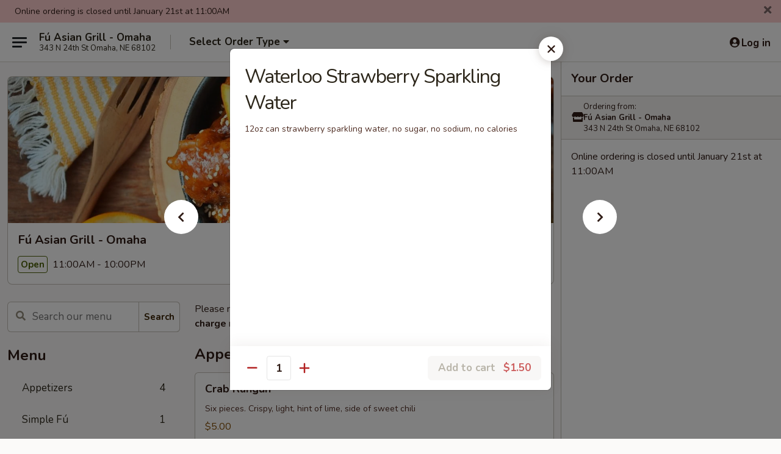

--- FILE ---
content_type: text/html; charset=UTF-8
request_url: https://www.fuasiangrillomaha.com/order/main/drinks/waterloo-strawberry-sparkling-water
body_size: 21990
content:
<!DOCTYPE html>

<html class="no-js css-scroll" lang="en">
	<head>
		<meta charset="utf-8" />
		<meta http-equiv="X-UA-Compatible" content="IE=edge,chrome=1" />

				<title>Fú Asian Grill - Omaha | Waterloo Strawberry Sparkling Water | Drinks</title>
		<meta name="description" content="Order online for takeout: Waterloo Strawberry Sparkling Water from Fú Asian Grill - Omaha. Serving the best Asian Food in Omaha, NE. - 12oz can strawberry sparkling water, no sugar, no sodium, no calories" />		<meta name="keywords" content="fu asian grill, fu asian grill omaha, fu asian grill menu, omaha chinese takeout, omaha chinese food, omaha chinese restaurants, chinese takeout, best chinese food in omaha, chinese restaurants in omaha, chinese restaurants near me, chinese food near me, omaha asian takeout, omaha asian food, omaha asian restaurants, asian takeout, best asian food in omaha, asian restaurants in omaha, asian restaurants near me, asian food near me, omaha japanese takeout, omaha japanese food, omaha japanese restaurants, japanese takeout, best japanese food in omaha, japanese restaurants in omaha, japanese restaurants near me, japanese food near me, omaha vegan takeout, omaha vegan food, omaha vegan restaurants, vegan takeout, best vegan food in omaha, vegan restaurants in omaha, vegan restaurants near me, vegan food near me" />		<meta name="viewport" content="width=device-width, initial-scale=1.0">

		<meta property="og:type" content="website">
		<meta property="og:title" content="Fú Asian Grill - Omaha | Waterloo Strawberry Sparkling Water | Drinks">
		<meta property="og:description" content="Order online for takeout: Waterloo Strawberry Sparkling Water from Fú Asian Grill - Omaha. Serving the best Asian Food in Omaha, NE. - 12oz can strawberry sparkling water, no sugar, no sodium, no calories">

		<meta name="twitter:card" content="summary_large_image">
		<meta name="twitter:title" content="Fú Asian Grill - Omaha | Waterloo Strawberry Sparkling Water | Drinks">
		<meta name="twitter:description" content="Order online for takeout: Waterloo Strawberry Sparkling Water from Fú Asian Grill - Omaha. Serving the best Asian Food in Omaha, NE. - 12oz can strawberry sparkling water, no sugar, no sodium, no calories">
					<meta property="og:image" content="https://imagedelivery.net/9lr8zq_Jvl7h6OFWqEi9IA/252754f7-d195-4ae7-5762-606b327cda00/public" />
			<meta name="twitter:image" content="https://imagedelivery.net/9lr8zq_Jvl7h6OFWqEi9IA/252754f7-d195-4ae7-5762-606b327cda00/public" />
		
		<meta name="apple-mobile-web-app-status-bar-style" content="black">
		<meta name="mobile-web-app-capable" content="yes">
					<link rel="canonical" href="https://www.fuasiangrillomaha.com/order/main/drinks/waterloo-strawberry-sparkling-water"/>
						<link rel="shortcut icon" href="https://imagedelivery.net/9lr8zq_Jvl7h6OFWqEi9IA/ddb72294-da05-4327-7e15-38c5ef6ade00/public" type="image/png" />
			
		<link type="text/css" rel="stylesheet" href="/min/g=css4.0&amp;1768421684" />
		<link rel="stylesheet" href="//ajax.googleapis.com/ajax/libs/jqueryui/1.10.1/themes/base/minified/jquery-ui.min.css" />
		<link href='//fonts.googleapis.com/css?family=Open+Sans:400italic,400,700' rel='stylesheet' type='text/css' />
		<script src="https://kit.fontawesome.com/a4edb6363d.js" crossorigin="anonymous"></script>

		<style>
								.home_hero, .menu_hero{ background-image: url(https://imagedelivery.net/9lr8zq_Jvl7h6OFWqEi9IA/ee05c0fc-4116-4a09-de4a-584446b8a500/public); }
					@media
					(-webkit-min-device-pixel-ratio: 1.25),
					(min-resolution: 120dpi){
						/* Retina header*/
						.home_hero, .menu_hero{ background-image: url(https://imagedelivery.net/9lr8zq_Jvl7h6OFWqEi9IA/b503e37b-1dee-41ed-107f-aa747d5f6f00/public); }
					}
															/*body{  } */

					
		</style>

		
		<script type="text/javascript">
			var UrlTag = "fusiangrill";
			var template = 'defaultv4';
			var formname = 'ordering3';
			var menulink = 'https://www.fuasiangrillomaha.com/order/main';
			var checkoutlink = 'https://www.fuasiangrillomaha.com/checkout';
		</script>
		<script>
			/* http://writing.colin-gourlay.com/safely-using-ready-before-including-jquery/ */
			(function(w,d,u){w.readyQ=[];w.bindReadyQ=[];function p(x,y){if(x=="ready"){w.bindReadyQ.push(y);}else{w.readyQ.push(x);}};var a={ready:p,bind:p};w.$=w.jQuery=function(f){if(f===d||f===u){return a}else{p(f)}}})(window,document)
		</script>

		<script type="application/ld+json">{
    "@context": "http://schema.org",
    "@type": "Menu",
    "url": "https://www.fuasiangrillomaha.com/order/main",
    "mainEntityOfPage": "https://www.fuasiangrillomaha.com/order/main",
    "inLanguage": "English",
    "name": "Main",
    "description": "Please note: requests for additional items or special preparation may incur an <b>extra charge</b> not calculated on your online order.",
    "hasMenuSection": [
        {
            "@type": "MenuSection",
            "url": "https://www.fuasiangrillomaha.com/order/main/drinks",
            "name": "Drinks",
            "hasMenuItem": [
                {
                    "@type": "MenuItem",
                    "name": "Waterloo Strawberry Sparkling Water",
                    "url": "https://www.fuasiangrillomaha.com/order/main/drinks/waterloo-strawberry-sparkling-water",
                    "description": "12oz can strawberry sparkling water, no sugar, no sodium, no calories"
                }
            ]
        }
    ]
}</script>
<!-- Google Tag Manager -->
<script>
	window.dataLayer = window.dataLayer || [];
	let data = {
		account: 'fusiangrill',
		context: 'direct',
		templateVersion: 4,
		rid: 66	}
		dataLayer.push(data);
	(function(w,d,s,l,i){w[l]=w[l]||[];w[l].push({'gtm.start':
		new Date().getTime(),event:'gtm.js'});var f=d.getElementsByTagName(s)[0],
		j=d.createElement(s),dl=l!='dataLayer'?'&l='+l:'';j.async=true;j.src=
		'https://www.googletagmanager.com/gtm.js?id='+i+dl;f.parentNode.insertBefore(j,f);
		})(window,document,'script','dataLayer','GTM-K9P93M');

	function gtag() { dataLayer.push(arguments); }
</script>

			<script async src="https://www.googletagmanager.com/gtag/js?id=G-E7BDCGNQW7"></script>
	
	<script>
		
		gtag('js', new Date());

		
					gtag('config', "G-E7BDCGNQW7");
			</script>
		<link href="https://fonts.googleapis.com/css?family=Open+Sans:400,600,700|Nunito:400,700" rel="stylesheet" />
	</head>

	<body
		data-event-on:customer_registered="window.location.reload()"
		data-event-on:customer_logged_in="window.location.reload()"
		data-event-on:customer_logged_out="window.location.reload()"
	>
		<a class="skip-to-content-link" href="#main">Skip to content</a>
				<!-- Google Tag Manager (noscript) -->
		<noscript><iframe src="https://www.googletagmanager.com/ns.html?id=GTM-K9P93M" height="0" width="0" style="display:none;visibility:hidden"></iframe></noscript>
		<!-- End Google Tag Manager (noscript) -->
						<!-- wrapper starts -->
		<div class="wrapper">
			<div style="grid-area: header-announcements">
				<div id="upgradeBrowserBanner" class="alert alert-warning mb-0 rounded-0 py-4" style="display:none;">
	<div class="alert-icon"><i class="fas fa-warning" aria-hidden="true"></i></div>
	<div>
		<strong>We're sorry, but the Web browser you are using is not supported.</strong> <br/> Please upgrade your browser or try a different one to use this Website. Supported browsers include:<br/>
		<ul class="list-unstyled">
			<li class="mt-2"><a href="https://www.google.com/chrome" target="_blank" rel="noopener noreferrer" class="simple-link"><i class="fab fa-chrome"></i> Chrome</a></li>
			<li class="mt-2"><a href="https://www.mozilla.com/firefox/upgrade.html" target="_blank" rel="noopener noreferrer" class="simple-link"><i class="fab fa-firefox"></i> Firefox</a></li>
			<li class="mt-2"><a href="https://www.microsoft.com/en-us/windows/microsoft-edge" target="_blank" rel="noopener noreferrer" class="simple-link"><i class="fab fa-edge"></i> Edge</a></li>
			<li class="mt-2"><a href="http://www.apple.com/safari/" target="_blank" rel="noopener noreferrer" class="simple-link"><i class="fab fa-safari"></i> Safari</a></li>
		</ul>
	</div>
</div>
<script>
	var ua = navigator.userAgent;
	var match = ua.match(/Firefox\/([0-9]+)\./);
	var firefoxVersion = match ? parseInt(match[1]) : 1000;
	var match = ua.match(/Chrome\/([0-9]+)\./);
	var chromeVersion = match ? parseInt(match[1]) : 1000;
	var isIE = ua.indexOf('MSIE') > -1 || ua.indexOf('Trident') > -1;
	var upgradeBrowserBanner = document.getElementById('upgradeBrowserBanner');
	var isMatchesSupported = typeof(upgradeBrowserBanner.matches)!="undefined";
	var isEntriesSupported = typeof(Object.entries)!="undefined";
	//Safari version is verified with isEntriesSupported
	if (isIE || !isMatchesSupported || !isEntriesSupported || firefoxVersion <= 46 || chromeVersion <= 53) {
		upgradeBrowserBanner.style.display = 'flex';
	}
</script>				
				<!-- get closed sign if applicable. -->
									<div class="header-opensign" style="background-color:#fecece; font-size: .875em">
						Online ordering is closed until January 21st at 11:00AM						<span href="#" role="button" class="close"><i class="fas fa-times fa-xs"></i></span>
					</div>
				
				
							</div>

						<div class="headerAndWtype" style="grid-area: header">
				<!-- Header Starts -->
				<header class="header">
										<div class="d-flex flex-column align-items-start flex-md-row align-items-md-center">
												<div class="logo_name_alt flex-shrink-0 d-flex align-items-center align-self-stretch pe-6 pe-md-0">
							
	<button
		type="button"
		class="eds_button btn btn-outline eds_button--shape-default eds_menu_button"
		data-bs-toggle="offcanvas" data-bs-target="#side-menu" aria-controls="side-menu" aria-label="Main menu"	><span aria-hidden="true"></span> <span aria-hidden="true"></span> <span aria-hidden="true"></span></button>

	
							<div class="d-flex flex-column align-items-center mx-auto align-items-md-start mx-md-0">
								<a
									class="eds-display-text-title-xs text-truncate title-container"
									href="https://www.fuasiangrillomaha.com"
								>
									Fú Asian Grill - Omaha								</a>

																	<span class="eds-copy-text-s-regular text-center text-md-start address-container" title="343 N 24th St Omaha, NE 68102">
										343 N 24th St Omaha, NE 68102									</span>
															</div>
						</div>

																			<div class="eds-display-text-title-s d-none d-md-block border-start mx-4" style="width: 0">&nbsp;</div>

							<div class="header_order_options d-flex align-items-center  w-100 p-2p5 p-md-0">
																<div class="what">
									<button
	type="button"
	class="border-0 bg-transparent text-start"
	data-bs-toggle="modal"
	data-bs-target="#modal-order-options"
	aria-expanded="false"
	style="min-height: 44px"
>
	<div class="d-flex align-items-baseline gap-2">
		<div class="otype-name-label eds-copy-text-l-bold text-truncate" style="flex: 1" data-order-type-label>
			Select Order Type		</div>

		<i class="fa fa-fw fa-caret-down"></i>
	</div>

	<div
		class="otype-picker-label otype-address-label eds-interface-text-m-regular text-truncate hidden"
	>
			</div>
</button>

<script>
	$(function() {
		var $autoCompleteInputs = $('[data-autocomplete-address]');
		if ($autoCompleteInputs && $autoCompleteInputs.length) {
			$autoCompleteInputs.each(function() {
				let $input = $(this);
				let $deliveryAddressContainer = $input.parents('.deliveryAddressContainer').first();
				$input.autocomplete({
					source   : addressAC,
					minLength: 3,
					delay    : 300,
					select   : function(event, ui) {
						$.getJSON('/' + UrlTag + '/?form=addresslookup', {
							id: ui.item.id,
						}, function(data) {
							let location = data
							if (location.address.street.endsWith('Trl')) {
								location.address.street = location.address.street.replace('Trl', 'Trail')
							}
							let autoCompleteSuccess = $input.data('autocomplete-success');
							if (autoCompleteSuccess) {
								let autoCompleteSuccessFunction = window[autoCompleteSuccess];
								if (typeof autoCompleteSuccessFunction == "function") {
									autoCompleteSuccessFunction(location);
								}
							}

							let address = location.address

							$('#add-address-city, [data-autocompleted-city]').val(address.city)
							$('#add-address-state, [data-autocompleted-state]').val(address.stateCode)
							$('#add-address-zip, [data-autocompleted-zip]').val(address.postalCode)
							$('#add-address-latitude, [data-autocompleted-latitude]').val(location.position.lat)
							$('#add-address-longitude, [data-autocompleted-longitude]').val(location.position.lng)
							let streetAddress = (address.houseNumber || '') + ' ' + (address.street || '');
							$('#street-address-1, [data-autocompleted-street-address]').val(streetAddress)
							validateAddress($deliveryAddressContainer);
						})
					},
				})
				$input.attr('autocomplete', 'street-address')
			});
		}

		// autocomplete using Address autocomplete
		// jquery autocomplete needs 2 fields: title and value
		// id holds the LocationId which can be used at a later stage to get the coordinate of the selected choice
		function addressAC(query, callback) {
			//we don't actually want to search until they've entered the street number and at least one character
			words = query.term.trim().split(' ')
			if (words.length < 2) {
				return false
			}

			$.getJSON('/' + UrlTag + '/?form=addresssuggest', { q: query.term }, function(data) {
				var addresses = data.items
				addresses = addresses.map(addr => {
					if ((addr.address.label || '').endsWith('Trl')) {
						addr.address.label = addr.address.label.replace('Trl', 'Trail')
					}
					let streetAddress = (addr.address.label || '')
					return {
						label: streetAddress,
						value: streetAddress,
						id   : addr.id,
					}
				})

				return callback(addresses)
			})
		}

				$('[data-address-from-current-loc]').on('click', function(e) {
			let $streetAddressContainer = $(this).parents('.street-address-container').first();
			let $deliveryAddressContainer = $(this).parents('.deliveryAddressContainer').first();
			e.preventDefault();
			if(navigator.geolocation) {
				navigator.geolocation.getCurrentPosition(position => {
					$.getJSON('/' + UrlTag + '/?form=addresssuggest', {
						at: position.coords.latitude + "," + position.coords.longitude
					}, function(data) {
						let location = data.items[0];
						let address = location.address
						$streetAddressContainer.find('.input-street-address').val((address.houseNumber ? address.houseNumber : '') + ' ' + (address.street ? address.street : ''));
						$('#add-address-city').val(address.city ? address.city : '');
						$('#add-address-state').val(address.state ? address.state : '');
						$('#add-address-zip').val(address.postalCode ? address.postalCode : '');
						$('#add-address-latitude').val(location.position.lat ? location.position.lat : '');
						$('#add-address-longitude').val(location.position.lng ? location.position.lng : '');
						validateAddress($deliveryAddressContainer, 0);
					});
				});
			} else {
				alert("Geolocation is not supported by this browser!");
			}
		});
	});

	function autoCompleteSuccess(location)
	{
		if (location && location.address) {
			let address = location.address

			let streetAddress = (address.houseNumber || '') + ' ' + (address.street || '');
			$.ajax({
				url: '/' + UrlTag + '/?form=saveformfields',
				data: {
					'param_full~address_s_n_255': streetAddress + ', ' + address.city + ', ' + address.state,
					'param_street~address_s_n_255': streetAddress,
					'param_city_s_n_90': address.city,
					'param_state_s_n_2': address.state,
					'param_zip~code_z_n_10': address.postalCode,
				}
			});
		}
	}
</script>
								</div>

																							</div>
						
												<div class="position-absolute top-0 end-0 pe-2 py-2p5">
							
	<div id="login-status" >
					
	<button
		type="button"
		class="eds_button btn btn-outline eds_button--shape-default px-2 text-nowrap"
		aria-label="Log in" style="color: currentColor" data-bs-toggle="modal" data-bs-target="#login-modal"	><i
		class="eds_icon fa fa-lg fa-fw fa-user-circle d-block d-lg-none"
		style="font-family: &quot;Font Awesome 5 Pro&quot;; "	></i>

	 <div class="d-none d-lg-flex align-items-baseline gap-2">
	<i
		class="eds_icon fa fa-fw fa-user-circle"
		style="font-family: &quot;Font Awesome 5 Pro&quot;; "	></i>

	<div class="profile-container text-truncate">Log in</div></div></button>

				</div>

							</div>
					</div>

															
	<aside		data-eds-id="69704d5bf22d9"
		class="eds_side_menu offcanvas offcanvas-start text-dark "
		tabindex="-1"
				id="side-menu" data-event-on:menu_selected="this.dispatchEvent(new CustomEvent('eds.hide'))" data-event-on:category_selected="this.dispatchEvent(new CustomEvent('eds.hide'))"	>
		
		<div class="eds_side_menu-body offcanvas-body d-flex flex-column p-0 css-scroll">
										<div
					class="eds_side_menu-close position-absolute top-0 end-0 pt-3 pe-3 "
					style="z-index: 1"
				>
					
	<button
		type="button"
		class="eds_button btn btn-outline-secondary eds_button--shape-circle"
		data-bs-dismiss="offcanvas" data-bs-target="[data-eds-id=&quot;69704d5bf22d9&quot;]" aria-label="Close"	><i
		class="eds_icon fa fa-fw fa-close"
		style="font-family: &quot;Font Awesome 5 Pro&quot;; "	></i></button>

					</div>
			
			<div class="restaurant-info border-bottom border-light p-3">
							<p class="eds-display-text-title-xs mb-0 me-2 pe-4">Fú Asian Grill - Omaha</p>

			<div class="eds-copy-text-s-regular me-2 pe-4">
			343 N 24th St Omaha, NE 68102		</div>
						</div>

																	
	<div class="border-bottom border-light p-3">
		
		
			<details
				class="eds_list eds_list--border-none" open				data-menu-id="16709"
									data-event-on:document_ready="this.open = localStorage.getItem('menu-open-16709') !== 'false'"
										onclick="localStorage.setItem('menu-open-16709', !this.open)"
							>
									<summary class="eds-copy-text-l-regular list-unstyled rounded-3 mb-1 " tabindex="0">
						<h2 class="eds-display-text-title-m m-0 p-0">
															
	<i
		class="eds_icon fas fa-fw fa-chevron-right"
		style="font-family: &quot;Font Awesome 5 Pro&quot;; "	></i>

															Menu
						</h2>
					</summary>
										<div class="mb-3"></div>
				
																		
									<a
						class="eds_list-item eds-copy-text-l-regular list-unstyled rounded-3 mb-1 px-3 px-lg-4 py-2p5 d-flex "
						data-event-on:category_pinned="(category) => $(this).toggleClass('active', category.id === '219472')"
						href="https://www.fuasiangrillomaha.com/order/main/appetizers"
						onclick="if (!event.ctrlKey) {
							const currentMenuIsActive = true || $(this).closest('details').find('summary').hasClass('active');
							if (currentMenuIsActive) {
								app.event.emit('category_selected', { id: '219472' });
							} else {
								app.event.emit('menu_selected', { menu_id: '16709', menu_description: &quot;Please note: requests for additional items or special preparation may incur an &lt;b&gt;extra charge&lt;\/b&gt; not calculated on your online order.&quot;, category_id: '219472' });
							}
															return false;
													}"
					>
						Appetizers													<span class="ms-auto">4</span>
											</a>
									<a
						class="eds_list-item eds-copy-text-l-regular list-unstyled rounded-3 mb-1 px-3 px-lg-4 py-2p5 d-flex "
						data-event-on:category_pinned="(category) => $(this).toggleClass('active', category.id === '219475')"
						href="https://www.fuasiangrillomaha.com/order/main/simple-f"
						onclick="if (!event.ctrlKey) {
							const currentMenuIsActive = true || $(this).closest('details').find('summary').hasClass('active');
							if (currentMenuIsActive) {
								app.event.emit('category_selected', { id: '219475' });
							} else {
								app.event.emit('menu_selected', { menu_id: '16709', menu_description: &quot;Please note: requests for additional items or special preparation may incur an &lt;b&gt;extra charge&lt;\/b&gt; not calculated on your online order.&quot;, category_id: '219475' });
							}
															return false;
													}"
					>
						Simple Fú													<span class="ms-auto">1</span>
											</a>
									<a
						class="eds_list-item eds-copy-text-l-regular list-unstyled rounded-3 mb-1 px-3 px-lg-4 py-2p5 d-flex "
						data-event-on:category_pinned="(category) => $(this).toggleClass('active', category.id === '219477')"
						href="https://www.fuasiangrillomaha.com/order/main/main-f"
						onclick="if (!event.ctrlKey) {
							const currentMenuIsActive = true || $(this).closest('details').find('summary').hasClass('active');
							if (currentMenuIsActive) {
								app.event.emit('category_selected', { id: '219477' });
							} else {
								app.event.emit('menu_selected', { menu_id: '16709', menu_description: &quot;Please note: requests for additional items or special preparation may incur an &lt;b&gt;extra charge&lt;\/b&gt; not calculated on your online order.&quot;, category_id: '219477' });
							}
															return false;
													}"
					>
						Main Fú													<span class="ms-auto">7</span>
											</a>
									<a
						class="eds_list-item eds-copy-text-l-regular list-unstyled rounded-3 mb-1 px-3 px-lg-4 py-2p5 d-flex "
						data-event-on:category_pinned="(category) => $(this).toggleClass('active', category.id === '219478')"
						href="https://www.fuasiangrillomaha.com/order/main/create-your-f"
						onclick="if (!event.ctrlKey) {
							const currentMenuIsActive = true || $(this).closest('details').find('summary').hasClass('active');
							if (currentMenuIsActive) {
								app.event.emit('category_selected', { id: '219478' });
							} else {
								app.event.emit('menu_selected', { menu_id: '16709', menu_description: &quot;Please note: requests for additional items or special preparation may incur an &lt;b&gt;extra charge&lt;\/b&gt; not calculated on your online order.&quot;, category_id: '219478' });
							}
															return false;
													}"
					>
						Create Your Fú													<span class="ms-auto">1</span>
											</a>
									<a
						class="eds_list-item eds-copy-text-l-regular list-unstyled rounded-3 mb-1 px-3 px-lg-4 py-2p5 d-flex "
						data-event-on:category_pinned="(category) => $(this).toggleClass('active', category.id === '219476')"
						href="https://www.fuasiangrillomaha.com/order/main/vegetable-f"
						onclick="if (!event.ctrlKey) {
							const currentMenuIsActive = true || $(this).closest('details').find('summary').hasClass('active');
							if (currentMenuIsActive) {
								app.event.emit('category_selected', { id: '219476' });
							} else {
								app.event.emit('menu_selected', { menu_id: '16709', menu_description: &quot;Please note: requests for additional items or special preparation may incur an &lt;b&gt;extra charge&lt;\/b&gt; not calculated on your online order.&quot;, category_id: '219476' });
							}
															return false;
													}"
					>
						Vegetable Fú													<span class="ms-auto">7</span>
											</a>
									<a
						class="eds_list-item eds-copy-text-l-regular list-unstyled rounded-3 mb-1 px-3 px-lg-4 py-2p5 d-flex active"
						data-event-on:category_pinned="(category) => $(this).toggleClass('active', category.id === '265634')"
						href="https://www.fuasiangrillomaha.com/order/main/drinks"
						onclick="if (!event.ctrlKey) {
							const currentMenuIsActive = true || $(this).closest('details').find('summary').hasClass('active');
							if (currentMenuIsActive) {
								app.event.emit('category_selected', { id: '265634' });
							} else {
								app.event.emit('menu_selected', { menu_id: '16709', menu_description: &quot;Please note: requests for additional items or special preparation may incur an &lt;b&gt;extra charge&lt;\/b&gt; not calculated on your online order.&quot;, category_id: '265634' });
							}
															return false;
													}"
					>
						Drinks													<span class="ms-auto">16</span>
											</a>
							</details>
		
			</div>

						
																	<nav>
							<ul class="eds_list eds_list--border-none border-bottom">
	<li class="eds_list-item">
		<a class="d-block p-3 " href="https://www.fuasiangrillomaha.com">
			Home		</a>
	</li>

		
	
			<li class="eds_list-item">
			<a class="d-block p-3 " href="https://www.fuasiangrillomaha.com/locationinfo">
				Location &amp; Hours			</a>
		</li>
	
	<li class="eds_list-item">
		<a class="d-block p-3 " href="https://www.fuasiangrillomaha.com/contact">
			Contact
		</a>
	</li>
</ul>
						</nav>

												<div class="eds-copy-text-s-regular p-3 d-lg-none">
							
<ul class="list-unstyled d-flex gap-2">
						<li><a href="https://www.yelp.com/biz/f%C3%BA-asian-grill-omaha-3" target="new" aria-label="Opens in new tab" title="Opens in new tab" class="icon" title="Yelp"><i class="fab fa-yelp"></i><span class="sr-only">Yelp</span></a></li>
									<li><a href="https://www.tripadvisor.com/Restaurant_Review-g60885-d20966879-Reviews-Fu_Asian_Grill-Omaha_Nebraska.html" target="new" aria-label="Opens in new tab" title="Opens in new tab" class="icon" title="TripAdvisor"><i class="fak fa-tripadvisor"></i><span class="sr-only">TripAdvisor</span></a></li>
				</ul>

<div><a href="http://chinesemenuonline.com">&copy; 2026 Online Ordering by Chinese Menu Online</a></div>
	<div>Discover the best Asian Food restaurants with <a href="https://www.springroll.com" target="_blank" title="Opens in new tab" aria-label="Opens in new tab">Springroll</a></div>

<ul class="list-unstyled mb-0 pt-3">
	<li><a href="https://www.fuasiangrillomaha.com/reportbug">Technical Support</a></li>
	<li><a href="https://www.fuasiangrillomaha.com/privacy">Privacy Policy</a></li>
	<li><a href="https://www.fuasiangrillomaha.com/tos">Terms of Service</a></li>
	<li><a href="https://www.fuasiangrillomaha.com/accessibility">Accessibility</a></li>
</ul>

This site is protected by reCAPTCHA and the Google <a href="https://policies.google.com/privacy">Privacy Policy</a> and <a href="https://policies.google.com/terms">Terms of Service</a> apply.
						</div>		</div>

		<script>
		{
			const container = document.querySelector('[data-eds-id="69704d5bf22d9"]');

						['show', 'hide', 'toggle', 'dispose'].forEach((eventName) => {
				container.addEventListener(`eds.${eventName}`, (e) => {
					bootstrap.Offcanvas.getOrCreateInstance(container)[eventName](
						...(Array.isArray(e.detail) ? e.detail : [e.detail])
					);
				});
			});
		}
		</script>
	</aside>

					</header>
			</div>

										<div class="container p-0" style="grid-area: hero">
					<section class="hero">
												<div class="menu_hero backbgbox position-relative" role="img" aria-label="Image of food offered at the restaurant">
									<div class="logo">
		<a class="logo-image" href="https://www.fuasiangrillomaha.com">
			<img
				src="https://imagedelivery.net/9lr8zq_Jvl7h6OFWqEi9IA/252754f7-d195-4ae7-5762-606b327cda00/public"
				srcset="https://imagedelivery.net/9lr8zq_Jvl7h6OFWqEi9IA/252754f7-d195-4ae7-5762-606b327cda00/public 1x, https://imagedelivery.net/9lr8zq_Jvl7h6OFWqEi9IA/252754f7-d195-4ae7-5762-606b327cda00/public 2x"				alt="Home"
			/>
		</a>
	</div>
						</div>

													<div class="p-3">
								<div class="pb-1">
									<h1 role="heading" aria-level="2" class="eds-display-text-title-s m-0 p-0">Fú Asian Grill - Omaha</h1>
																	</div>

								<div class="d-sm-flex align-items-baseline">
																			<div class="mt-2">
											
	<span
		class="eds_label eds_label--variant-success eds-interface-text-m-bold me-1 text-nowrap"
			>
		Open	</span>

	11:00AM - 10:00PM										</div>
									
									<div class="d-flex gap-2 ms-sm-auto mt-2">
																					
					<a
				class="eds_button btn btn-outline-secondary btn-sm col text-nowrap"
				href="https://www.fuasiangrillomaha.com/locationinfo?lid=13740"
							>
				
	<i
		class="eds_icon fa fa-fw fa-info-circle"
		style="font-family: &quot;Font Awesome 5 Pro&quot;; "	></i>

	 Store info			</a>
		
												
																					
		<a
			class="eds_button btn btn-outline-secondary btn-sm col d-lg-none text-nowrap"
			href="tel:(402) 206-5120"
					>
			
	<i
		class="eds_icon fa fa-fw fa-phone"
		style="font-family: &quot;Font Awesome 5 Pro&quot;; transform: scale(-1, 1); "	></i>

	 Call us		</a>

												
																			</div>
								</div>
							</div>
											</section>
				</div>
			
						
										<div
					class="fixed_submit d-lg-none hidden pwa-pb-md-down"
					data-event-on:cart_updated="({ items }) => $(this).toggleClass('hidden', !items)"
				>
					<div
						data-async-on-event="order_type_updated, cart_updated"
						data-async-action="https://www.fuasiangrillomaha.com//ajax/?form=minimum_order_value_warning&component=add_more"
						data-async-method="get"
					>
											</div>

					<div class="p-3">
						<button class="btn btn-primary btn-lg w-100" onclick="app.event.emit('show_cart')">
							View cart							<span
								class="eds-interface-text-m-regular"
								data-event-on:cart_updated="({ items, subtotal }) => {
									$(this).text(`(${items} ${items === 1 ? 'item' : 'items'}, ${subtotal})`);
								}"
							>
								(0 items, $0.00)
							</span>
						</button>
					</div>
				</div>
			
									<!-- Header ends -->
<main class="main_content menucategory_page pb-5" id="main">
	<div class="container">
		
		<div class="row menu_wrapper menu_category_wrapper menu_wrapper--no-menu-tabs">
			<section class="col-xl-4 d-none d-xl-block">
				
				<div id="location-menu" data-event-on:menu_items_loaded="$(this).stickySidebar('updateSticky')">
					
		<form
			method="GET"
			role="search"
			action="https://www.fuasiangrillomaha.com/search"
			class="d-none d-xl-block mb-4"			novalidate
			onsubmit="if (!this.checkValidity()) event.preventDefault()"
		>
			<div class="position-relative">
				
	<label
		data-eds-id="69704d5bf3349"
		class="eds_formfield eds_formfield--size-large eds_formfield--variant-primary eds-copy-text-m-regular w-100"
		class="w-100"	>
		
		<div class="position-relative d-flex flex-column">
							<div class="eds_formfield-error eds-interface-text-m-bold" style="order: 1000"></div>
			
							<div class="eds_formfield-icon">
					<i
		class="eds_icon fa fa-fw fa-search"
		style="font-family: &quot;Font Awesome 5 Pro&quot;; "	></i>				</div>
										<input
					type="search"
					class="eds-copy-text-l-regular  "
										placeholder="Search our menu" name="search" autocomplete="off" spellcheck="false" value="" required aria-label="Search our menu" style="padding-right: 4.5rem; padding-left: 2.5rem;"				/>

				
							
			
	<i
		class="eds_icon fa fa-fw eds_formfield-validation"
		style="font-family: &quot;Font Awesome 5 Pro&quot;; "	></i>

	
					</div>

		
		<script>
		{
			const container = document.querySelector('[data-eds-id="69704d5bf3349"]');
			const input = container.querySelector('input, textarea, select');
			const error = container.querySelector('.eds_formfield-error');

			
						input.addEventListener('eds.validation.reset', () => {
				input.removeAttribute('data-validation');
				input.setCustomValidity('');
				error.innerHTML = '';
			});

						input.addEventListener('eds.validation.hide', () => {
				input.removeAttribute('data-validation');
			});

						input.addEventListener('eds.validation.success', (e) => {
				input.setCustomValidity('');
				input.setAttribute('data-validation', '');
				error.innerHTML = '';
			});

						input.addEventListener('eds.validation.warning', (e) => {
				input.setCustomValidity('');
				input.setAttribute('data-validation', '');
				error.innerHTML = e.detail;
			});

						input.addEventListener('eds.validation.error', (e) => {
				input.setCustomValidity(e.detail);
				input.checkValidity(); 				input.setAttribute('data-validation', '');
			});

			input.addEventListener('invalid', (e) => {
				error.innerHTML = input.validationMessage;
			});

								}
		</script>
	</label>

	
				<div class="position-absolute top-0 end-0">
					
	<button
		type="submit"
		class="eds_button btn btn-outline-secondary btn-sm eds_button--shape-default align-self-baseline rounded-0 rounded-end px-2"
		style="height: 50px; --bs-border-radius: 6px"	>Search</button>

					</div>
			</div>
		</form>

												
	<div >
		
		
			<details
				class="eds_list eds_list--border-none" open				data-menu-id="16709"
							>
									<summary class="eds-copy-text-l-regular list-unstyled rounded-3 mb-1 pe-none" tabindex="0">
						<h2 class="eds-display-text-title-m m-0 p-0">
														Menu
						</h2>
					</summary>
										<div class="mb-3"></div>
				
																		
									<a
						class="eds_list-item eds-copy-text-l-regular list-unstyled rounded-3 mb-1 px-3 px-lg-4 py-2p5 d-flex "
						data-event-on:category_pinned="(category) => $(this).toggleClass('active', category.id === '219472')"
						href="https://www.fuasiangrillomaha.com/order/main/appetizers"
						onclick="if (!event.ctrlKey) {
							const currentMenuIsActive = true || $(this).closest('details').find('summary').hasClass('active');
							if (currentMenuIsActive) {
								app.event.emit('category_selected', { id: '219472' });
							} else {
								app.event.emit('menu_selected', { menu_id: '16709', menu_description: &quot;Please note: requests for additional items or special preparation may incur an &lt;b&gt;extra charge&lt;\/b&gt; not calculated on your online order.&quot;, category_id: '219472' });
							}
															return false;
													}"
					>
						Appetizers													<span class="ms-auto">4</span>
											</a>
									<a
						class="eds_list-item eds-copy-text-l-regular list-unstyled rounded-3 mb-1 px-3 px-lg-4 py-2p5 d-flex "
						data-event-on:category_pinned="(category) => $(this).toggleClass('active', category.id === '219475')"
						href="https://www.fuasiangrillomaha.com/order/main/simple-f"
						onclick="if (!event.ctrlKey) {
							const currentMenuIsActive = true || $(this).closest('details').find('summary').hasClass('active');
							if (currentMenuIsActive) {
								app.event.emit('category_selected', { id: '219475' });
							} else {
								app.event.emit('menu_selected', { menu_id: '16709', menu_description: &quot;Please note: requests for additional items or special preparation may incur an &lt;b&gt;extra charge&lt;\/b&gt; not calculated on your online order.&quot;, category_id: '219475' });
							}
															return false;
													}"
					>
						Simple Fú													<span class="ms-auto">1</span>
											</a>
									<a
						class="eds_list-item eds-copy-text-l-regular list-unstyled rounded-3 mb-1 px-3 px-lg-4 py-2p5 d-flex "
						data-event-on:category_pinned="(category) => $(this).toggleClass('active', category.id === '219477')"
						href="https://www.fuasiangrillomaha.com/order/main/main-f"
						onclick="if (!event.ctrlKey) {
							const currentMenuIsActive = true || $(this).closest('details').find('summary').hasClass('active');
							if (currentMenuIsActive) {
								app.event.emit('category_selected', { id: '219477' });
							} else {
								app.event.emit('menu_selected', { menu_id: '16709', menu_description: &quot;Please note: requests for additional items or special preparation may incur an &lt;b&gt;extra charge&lt;\/b&gt; not calculated on your online order.&quot;, category_id: '219477' });
							}
															return false;
													}"
					>
						Main Fú													<span class="ms-auto">7</span>
											</a>
									<a
						class="eds_list-item eds-copy-text-l-regular list-unstyled rounded-3 mb-1 px-3 px-lg-4 py-2p5 d-flex "
						data-event-on:category_pinned="(category) => $(this).toggleClass('active', category.id === '219478')"
						href="https://www.fuasiangrillomaha.com/order/main/create-your-f"
						onclick="if (!event.ctrlKey) {
							const currentMenuIsActive = true || $(this).closest('details').find('summary').hasClass('active');
							if (currentMenuIsActive) {
								app.event.emit('category_selected', { id: '219478' });
							} else {
								app.event.emit('menu_selected', { menu_id: '16709', menu_description: &quot;Please note: requests for additional items or special preparation may incur an &lt;b&gt;extra charge&lt;\/b&gt; not calculated on your online order.&quot;, category_id: '219478' });
							}
															return false;
													}"
					>
						Create Your Fú													<span class="ms-auto">1</span>
											</a>
									<a
						class="eds_list-item eds-copy-text-l-regular list-unstyled rounded-3 mb-1 px-3 px-lg-4 py-2p5 d-flex "
						data-event-on:category_pinned="(category) => $(this).toggleClass('active', category.id === '219476')"
						href="https://www.fuasiangrillomaha.com/order/main/vegetable-f"
						onclick="if (!event.ctrlKey) {
							const currentMenuIsActive = true || $(this).closest('details').find('summary').hasClass('active');
							if (currentMenuIsActive) {
								app.event.emit('category_selected', { id: '219476' });
							} else {
								app.event.emit('menu_selected', { menu_id: '16709', menu_description: &quot;Please note: requests for additional items or special preparation may incur an &lt;b&gt;extra charge&lt;\/b&gt; not calculated on your online order.&quot;, category_id: '219476' });
							}
															return false;
													}"
					>
						Vegetable Fú													<span class="ms-auto">7</span>
											</a>
									<a
						class="eds_list-item eds-copy-text-l-regular list-unstyled rounded-3 mb-1 px-3 px-lg-4 py-2p5 d-flex active"
						data-event-on:category_pinned="(category) => $(this).toggleClass('active', category.id === '265634')"
						href="https://www.fuasiangrillomaha.com/order/main/drinks"
						onclick="if (!event.ctrlKey) {
							const currentMenuIsActive = true || $(this).closest('details').find('summary').hasClass('active');
							if (currentMenuIsActive) {
								app.event.emit('category_selected', { id: '265634' });
							} else {
								app.event.emit('menu_selected', { menu_id: '16709', menu_description: &quot;Please note: requests for additional items or special preparation may incur an &lt;b&gt;extra charge&lt;\/b&gt; not calculated on your online order.&quot;, category_id: '265634' });
							}
															return false;
													}"
					>
						Drinks													<span class="ms-auto">16</span>
											</a>
							</details>
		
			</div>

					</div>
			</section>

			<div class="col-xl-8 menu_main" style="scroll-margin-top: calc(var(--eds-category-offset, 64) * 1px + 0.5rem)">
												<div class="tab-content" id="nav-tabContent">
					<div class="tab-pane fade show active" role="tabpanel">
						
						

						
						<div class="category-item d-xl-none mb-2p5 break-out">
							<div class="category-item_title d-flex">
								<button type="button" class="flex-fill border-0 bg-transparent p-0" data-bs-toggle="modal" data-bs-target="#category-modal">
									<p class="position-relative">
										
	<i
		class="eds_icon fas fa-sm fa-fw fa-signal-alt-3"
		style="font-family: &quot;Font Awesome 5 Pro&quot;; transform: translateY(-20%) rotate(90deg) scale(-1, 1); "	></i>

											<span
											data-event-on:category_pinned="(category) => {
												$(this).text(category.name);
												history.replaceState(null, '', category.url);
											}"
										>Drinks</span>
									</p>
								</button>

																	
	<button
		type="button"
		class="eds_button btn btn-outline-secondary btn-sm eds_button--shape-default border-0 me-2p5 my-1"
		aria-label="Toggle search" onclick="app.event.emit('toggle_search', !$(this).hasClass('active'))" data-event-on:toggle_search="(showSearch) =&gt; $(this).toggleClass('active', showSearch)"	><i
		class="eds_icon fa fa-fw fa-search"
		style="font-family: &quot;Font Awesome 5 Pro&quot;; "	></i></button>

																</div>

							
		<form
			method="GET"
			role="search"
			action="https://www.fuasiangrillomaha.com/search"
			class="px-3 py-2p5 hidden" data-event-on:toggle_search="(showSearch) =&gt; {
									$(this).toggle(showSearch);
									if (showSearch) {
										$(this).find('input').trigger('focus');
									}
								}"			novalidate
			onsubmit="if (!this.checkValidity()) event.preventDefault()"
		>
			<div class="position-relative">
				
	<label
		data-eds-id="69704d5c0073e"
		class="eds_formfield eds_formfield--size-large eds_formfield--variant-primary eds-copy-text-m-regular w-100"
		class="w-100"	>
		
		<div class="position-relative d-flex flex-column">
							<div class="eds_formfield-error eds-interface-text-m-bold" style="order: 1000"></div>
			
							<div class="eds_formfield-icon">
					<i
		class="eds_icon fa fa-fw fa-search"
		style="font-family: &quot;Font Awesome 5 Pro&quot;; "	></i>				</div>
										<input
					type="search"
					class="eds-copy-text-l-regular  "
										placeholder="Search our menu" name="search" autocomplete="off" spellcheck="false" value="" required aria-label="Search our menu" style="padding-right: 4.5rem; padding-left: 2.5rem;"				/>

				
							
			
	<i
		class="eds_icon fa fa-fw eds_formfield-validation"
		style="font-family: &quot;Font Awesome 5 Pro&quot;; "	></i>

	
					</div>

		
		<script>
		{
			const container = document.querySelector('[data-eds-id="69704d5c0073e"]');
			const input = container.querySelector('input, textarea, select');
			const error = container.querySelector('.eds_formfield-error');

			
						input.addEventListener('eds.validation.reset', () => {
				input.removeAttribute('data-validation');
				input.setCustomValidity('');
				error.innerHTML = '';
			});

						input.addEventListener('eds.validation.hide', () => {
				input.removeAttribute('data-validation');
			});

						input.addEventListener('eds.validation.success', (e) => {
				input.setCustomValidity('');
				input.setAttribute('data-validation', '');
				error.innerHTML = '';
			});

						input.addEventListener('eds.validation.warning', (e) => {
				input.setCustomValidity('');
				input.setAttribute('data-validation', '');
				error.innerHTML = e.detail;
			});

						input.addEventListener('eds.validation.error', (e) => {
				input.setCustomValidity(e.detail);
				input.checkValidity(); 				input.setAttribute('data-validation', '');
			});

			input.addEventListener('invalid', (e) => {
				error.innerHTML = input.validationMessage;
			});

								}
		</script>
	</label>

	
				<div class="position-absolute top-0 end-0">
					
	<button
		type="submit"
		class="eds_button btn btn-outline-secondary btn-sm eds_button--shape-default align-self-baseline rounded-0 rounded-end px-2"
		style="height: 50px; --bs-border-radius: 6px"	>Search</button>

					</div>
			</div>
		</form>

								</div>

						<div class="mb-4"
							data-event-on:menu_selected="(menu) => {
								const hasDescription = menu.menu_description && menu.menu_description.trim() !== '';
								$(this).html(menu.menu_description || '').toggle(hasDescription);
							}"
							style="">Please note: requests for additional items or special preparation may incur an <b>extra charge</b> not calculated on your online order.						</div>

						<div
							data-async-on-event="menu_selected"
							data-async-block="this"
							data-async-method="get"
							data-async-action="https://www.fuasiangrillomaha.com/ajax/?form=menu_items"
							data-async-then="({ data }) => {
								app.event.emit('menu_items_loaded');
								if (data.category_id != null) {
									app.event.emit('category_selected', { id: data.category_id });
								}
							}"
						>
										<div
				data-category-id="219472"
				data-category-name="Appetizers"
				data-category-url="https://www.fuasiangrillomaha.com/order/main/appetizers"
				data-category-menu-id="16709"
				style="scroll-margin-top: calc(var(--eds-category-offset, 64) * 1px + 0.5rem)"
				class="mb-4 pb-1"
			>
				<h2
					class="eds-display-text-title-m"
					data-event-on:category_selected="(category) => category.id === '219472' && app.nextTick(() => this.scrollIntoView({ behavior: Math.abs(this.getBoundingClientRect().top) > 2 * window.innerHeight ? 'instant' : 'auto' }))"
					style="scroll-margin-top: calc(var(--eds-category-offset, 64) * 1px + 0.5rem)"
				>Appetizers</h2>

				
				<div class="menucat_list mt-3">
					<ul role="menu">
						
	<li
		class="
			menuItem_2138477								"
			>
		<a
			href="https://www.fuasiangrillomaha.com/order/main/appetizers/crab-rangn"
			role="button"
			data-bs-toggle="modal"
			data-bs-target="#add_menu_item"
			data-load-menu-item="2138477"
			data-category-id="219472"
			data-change-url-on-click="https://www.fuasiangrillomaha.com/order/main/appetizers/crab-rangn"
			data-change-url-group="menuitem"
			data-parent-url="https://www.fuasiangrillomaha.com/order/main/appetizers"
		>
			<span class="sr-only">Crab Rangún</span>
		</a>

		<div class="content">
			<h3>Crab Rangún </h3>
			<p>Six pieces. Crispy, light, hint of lime, side of sweet chili</p>
			<span class="menuitempreview_pricevalue">$5.00</span> 		</div>

			</li>

	<li
		class="
			menuItem_2138478								"
			>
		<a
			href="https://www.fuasiangrillomaha.com/order/main/appetizers/spring-rolls"
			role="button"
			data-bs-toggle="modal"
			data-bs-target="#add_menu_item"
			data-load-menu-item="2138478"
			data-category-id="219472"
			data-change-url-on-click="https://www.fuasiangrillomaha.com/order/main/appetizers/spring-rolls"
			data-change-url-group="menuitem"
			data-parent-url="https://www.fuasiangrillomaha.com/order/main/appetizers"
		>
			<span class="sr-only">Spring Rolls</span>
		</a>

		<div class="content">
			<h3>Spring Rolls </h3>
			<p>Two pieces. Vegan, comes with sweet chili for dipping</p>
			<span class="menuitempreview_pricevalue">$5.00</span> 		</div>

			</li>

	<li
		class="
			menuItem_2138479								"
			>
		<a
			href="https://www.fuasiangrillomaha.com/order/main/appetizers/wontons"
			role="button"
			data-bs-toggle="modal"
			data-bs-target="#add_menu_item"
			data-load-menu-item="2138479"
			data-category-id="219472"
			data-change-url-on-click="https://www.fuasiangrillomaha.com/order/main/appetizers/wontons"
			data-change-url-group="menuitem"
			data-parent-url="https://www.fuasiangrillomaha.com/order/main/appetizers"
		>
			<span class="sr-only">Wontons</span>
		</a>

		<div class="content">
			<h3>Wontons </h3>
			<p>Six pieces. Steamed and stuffed with ground turkey, comes with side of lo mein dipping sauce</p>
			<span class="menuitempreview_pricevalue">$5.00</span> 		</div>

			</li>

	<li
		class="
			menuItem_2138480								"
			>
		<a
			href="https://www.fuasiangrillomaha.com/order/main/appetizers/seaweed-snack"
			role="button"
			data-bs-toggle="modal"
			data-bs-target="#add_menu_item"
			data-load-menu-item="2138480"
			data-category-id="219472"
			data-change-url-on-click="https://www.fuasiangrillomaha.com/order/main/appetizers/seaweed-snack"
			data-change-url-group="menuitem"
			data-parent-url="https://www.fuasiangrillomaha.com/order/main/appetizers"
		>
			<span class="sr-only">Seaweed Snack</span>
		</a>

		<div class="content">
			<h3>Seaweed Snack </h3>
			<p></p>
			<span class="menuitempreview_pricevalue">$2.50</span> 		</div>

			</li>
					</ul>
				</div>

							</div>
					<div
				data-category-id="219475"
				data-category-name="Simple Fú"
				data-category-url="https://www.fuasiangrillomaha.com/order/main/simple-f"
				data-category-menu-id="16709"
				style="scroll-margin-top: calc(var(--eds-category-offset, 64) * 1px + 0.5rem)"
				class="mb-4 pb-1"
			>
				<h2
					class="eds-display-text-title-m"
					data-event-on:category_selected="(category) => category.id === '219475' && app.nextTick(() => this.scrollIntoView({ behavior: Math.abs(this.getBoundingClientRect().top) > 2 * window.innerHeight ? 'instant' : 'auto' }))"
					style="scroll-margin-top: calc(var(--eds-category-offset, 64) * 1px + 0.5rem)"
				>Simple Fú</h2>

									<p class="desc mb-0">Choose protein, lo mein, fried rice or pad thai, comes with stir fried vegetables and up to three salad bar toppings</p>
				
				<div class="menucat_list mt-3">
					<ul role="menu">
						
	<li
		class="
			menuItem_2138489								"
			>
		<a
			href="https://www.fuasiangrillomaha.com/order/main/simple-f/simple-f"
			role="button"
			data-bs-toggle="modal"
			data-bs-target="#add_menu_item"
			data-load-menu-item="2138489"
			data-category-id="219475"
			data-change-url-on-click="https://www.fuasiangrillomaha.com/order/main/simple-f/simple-f"
			data-change-url-group="menuitem"
			data-parent-url="https://www.fuasiangrillomaha.com/order/main/simple-f"
		>
			<span class="sr-only">Simple Fú</span>
		</a>

		<div class="content">
			<h3>Simple Fú </h3>
			<p></p>
			Vegetable: <span class="menuitempreview_pricevalue">$8.00</span> <br />Tofu: <span class="menuitempreview_pricevalue">$8.00</span> <br />Beef: <span class="menuitempreview_pricevalue">$8.00</span> <br />Shrimp: <span class="menuitempreview_pricevalue">$8.00</span> <br />Chicken Breast: <span class="menuitempreview_pricevalue">$8.00</span> <br />Fú Chicken: <span class="menuitempreview_pricevalue">$8.00</span> <br />Fú (House Special): <span class="menuitempreview_pricevalue">$8.00</span> 		</div>

			</li>
					</ul>
				</div>

							</div>
					<div
				data-category-id="219477"
				data-category-name="Main Fú"
				data-category-url="https://www.fuasiangrillomaha.com/order/main/main-f"
				data-category-menu-id="16709"
				style="scroll-margin-top: calc(var(--eds-category-offset, 64) * 1px + 0.5rem)"
				class="mb-4 pb-1"
			>
				<h2
					class="eds-display-text-title-m"
					data-event-on:category_selected="(category) => category.id === '219477' && app.nextTick(() => this.scrollIntoView({ behavior: Math.abs(this.getBoundingClientRect().top) > 2 * window.innerHeight ? 'instant' : 'auto' }))"
					style="scroll-margin-top: calc(var(--eds-category-offset, 64) * 1px + 0.5rem)"
				>Main Fú</h2>

				
				<div class="menucat_list mt-3">
					<ul role="menu">
						
	<li
		class="
			menuItem_2138497								"
			>
		<a
			href="https://www.fuasiangrillomaha.com/order/main/main-f/garlic-pepper-chicken"
			role="button"
			data-bs-toggle="modal"
			data-bs-target="#add_menu_item"
			data-load-menu-item="2138497"
			data-category-id="219477"
			data-change-url-on-click="https://www.fuasiangrillomaha.com/order/main/main-f/garlic-pepper-chicken"
			data-change-url-group="menuitem"
			data-parent-url="https://www.fuasiangrillomaha.com/order/main/main-f"
		>
			<span class="sr-only">Garlic Pepper Chicken</span>
		</a>

		<div class="content">
			<h3>Garlic Pepper Chicken </h3>
			<p>garlic pepper sauce, sautéed chicken, comes with stir fried vegetables, choice of noodles or rice and up to three salad bar toppings</p>
			<span class="menuitempreview_pricevalue">$8.00</span> 		</div>

			</li>

	<li
		class="
			menuItem_2138498								"
			>
		<a
			href="https://www.fuasiangrillomaha.com/order/main/main-f/crispy-orange-chicken"
			role="button"
			data-bs-toggle="modal"
			data-bs-target="#add_menu_item"
			data-load-menu-item="2138498"
			data-category-id="219477"
			data-change-url-on-click="https://www.fuasiangrillomaha.com/order/main/main-f/crispy-orange-chicken"
			data-change-url-group="menuitem"
			data-parent-url="https://www.fuasiangrillomaha.com/order/main/main-f"
		>
			<span class="sr-only">Crispy Orange Chicken</span>
		</a>

		<div class="content">
			<h3>Crispy Orange Chicken </h3>
			<p>Crispy Fried Chicken, sautéed in orange sauce, comes with stir fried vegetables and choice of noodles or rice, may add up to three salad bar toppings</p>
			<span class="menuitempreview_pricevalue">$8.00</span> 		</div>

			</li>

	<li
		class="
			menuItem_2138499								"
			>
		<a
			href="https://www.fuasiangrillomaha.com/order/main/main-f/crispy-peanut-butter-chicken"
			role="button"
			data-bs-toggle="modal"
			data-bs-target="#add_menu_item"
			data-load-menu-item="2138499"
			data-category-id="219477"
			data-change-url-on-click="https://www.fuasiangrillomaha.com/order/main/main-f/crispy-peanut-butter-chicken"
			data-change-url-group="menuitem"
			data-parent-url="https://www.fuasiangrillomaha.com/order/main/main-f"
		>
			<span class="sr-only">Crispy Peanut Butter Chicken</span>
		</a>

		<div class="content">
			<h3>Crispy Peanut Butter Chicken </h3>
			<p>best in house, fried chicken sautéed in peanut butter sauce, comes with sautéed vegetables and choice of noodles or rice, may add up to three salad bar toppings</p>
			<span class="menuitempreview_pricevalue">$8.00</span> 		</div>

			</li>

	<li
		class="
			menuItem_2138501								"
			>
		<a
			href="https://www.fuasiangrillomaha.com/order/main/main-f/lemon-pepper-shrimp"
			role="button"
			data-bs-toggle="modal"
			data-bs-target="#add_menu_item"
			data-load-menu-item="2138501"
			data-category-id="219477"
			data-change-url-on-click="https://www.fuasiangrillomaha.com/order/main/main-f/lemon-pepper-shrimp"
			data-change-url-group="menuitem"
			data-parent-url="https://www.fuasiangrillomaha.com/order/main/main-f"
		>
			<span class="sr-only">Lemon Pepper Shrimp</span>
		</a>

		<div class="content">
			<h3>Lemon Pepper Shrimp </h3>
			<p>large shrimp sautéed in lemon pepper, includes sautéed vegetables, choice of noodles or rice, and up to three salad bar toppings</p>
			<span class="menuitempreview_pricevalue">$9.50</span> 		</div>

			</li>

	<li
		class="
			menuItem_2138502								"
			>
		<a
			href="https://www.fuasiangrillomaha.com/order/main/main-f/coconut-curry-shrimp"
			role="button"
			data-bs-toggle="modal"
			data-bs-target="#add_menu_item"
			data-load-menu-item="2138502"
			data-category-id="219477"
			data-change-url-on-click="https://www.fuasiangrillomaha.com/order/main/main-f/coconut-curry-shrimp"
			data-change-url-group="menuitem"
			data-parent-url="https://www.fuasiangrillomaha.com/order/main/main-f"
		>
			<span class="sr-only">Coconut Curry Shrimp</span>
		</a>

		<div class="content">
			<h3>Coconut Curry Shrimp </h3>
			<p>Gluten Free, shrimp sautéed in curry, comes with choice of noodles or rice, stir fried vegetables, and up to three salad bar toppings</p>
			<span class="menuitempreview_pricevalue">$9.50</span> 		</div>

			</li>

	<li
		class="
			menuItem_2138503								"
			>
		<a
			href="https://www.fuasiangrillomaha.com/order/main/main-f/korean-bbq-steak"
			role="button"
			data-bs-toggle="modal"
			data-bs-target="#add_menu_item"
			data-load-menu-item="2138503"
			data-category-id="219477"
			data-change-url-on-click="https://www.fuasiangrillomaha.com/order/main/main-f/korean-bbq-steak"
			data-change-url-group="menuitem"
			data-parent-url="https://www.fuasiangrillomaha.com/order/main/main-f"
		>
			<span class="sr-only">Korean BBQ Steak</span>
		</a>

		<div class="content">
			<h3>Korean BBQ Steak </h3>
			<p>Korean BBQ steak, includes stir fried vegetables, choice of noodles or rice and up to three salad bar toppings</p>
			<span class="menuitempreview_pricevalue">$9.50</span> 		</div>

			</li>

	<li
		class="
			menuItem_2138504								"
			>
		<a
			href="https://www.fuasiangrillomaha.com/order/main/main-f/garlic-ginger-salmon"
			role="button"
			data-bs-toggle="modal"
			data-bs-target="#add_menu_item"
			data-load-menu-item="2138504"
			data-category-id="219477"
			data-change-url-on-click="https://www.fuasiangrillomaha.com/order/main/main-f/garlic-ginger-salmon"
			data-change-url-group="menuitem"
			data-parent-url="https://www.fuasiangrillomaha.com/order/main/main-f"
		>
			<span class="sr-only">Garlic Ginger Salmon</span>
		</a>

		<div class="content">
			<h3>Garlic Ginger Salmon </h3>
			<p>generous portion of salmon, house garlic ginger sauce, comes with sautéed vegetables including carrots, cabbage, broccoli, cauliflower and zucchini, choice of noodles or rice and up to three salad bar toppings.</p>
			<span class="menuitempreview_pricevalue">$9.50</span> 		</div>

			</li>
					</ul>
				</div>

							</div>
					<div
				data-category-id="219478"
				data-category-name="Create Your Fú"
				data-category-url="https://www.fuasiangrillomaha.com/order/main/create-your-f"
				data-category-menu-id="16709"
				style="scroll-margin-top: calc(var(--eds-category-offset, 64) * 1px + 0.5rem)"
				class="mb-4 pb-1"
			>
				<h2
					class="eds-display-text-title-m"
					data-event-on:category_selected="(category) => category.id === '219478' && app.nextTick(() => this.scrollIntoView({ behavior: Math.abs(this.getBoundingClientRect().top) > 2 * window.innerHeight ? 'instant' : 'auto' }))"
					style="scroll-margin-top: calc(var(--eds-category-offset, 64) * 1px + 0.5rem)"
				>Create Your Fú</h2>

									<p class="desc mb-0">Choose your protein and flavor then choose noodles or rice, comes with stir fried vegetables and up to three salad bar toppings</p>
				
				<div class="menucat_list mt-3">
					<ul role="menu">
						
	<li
		class="
			menuItem_2138505								"
			>
		<a
			href="https://www.fuasiangrillomaha.com/order/main/create-your-f/create-your-f"
			role="button"
			data-bs-toggle="modal"
			data-bs-target="#add_menu_item"
			data-load-menu-item="2138505"
			data-category-id="219478"
			data-change-url-on-click="https://www.fuasiangrillomaha.com/order/main/create-your-f/create-your-f"
			data-change-url-group="menuitem"
			data-parent-url="https://www.fuasiangrillomaha.com/order/main/create-your-f"
		>
			<span class="sr-only">Create Your Fú</span>
		</a>

		<div class="content">
			<h3>Create Your Fú </h3>
			<p></p>
			Fú Chicken: <span class="menuitempreview_pricevalue">$8.00</span> <br />Chicken Breast: <span class="menuitempreview_pricevalue">$8.00</span> <br />Crispy Chicken: <span class="menuitempreview_pricevalue">$8.00</span> <br />Crispy Tofu: <span class="menuitempreview_pricevalue">$8.00</span> <br />Steamed Tofu: <span class="menuitempreview_pricevalue">$8.00</span> <br />Steak: <span class="menuitempreview_pricevalue">$10.00</span> <br />Shrimp: <span class="menuitempreview_pricevalue">$10.00</span> <br />Salmon: <span class="menuitempreview_pricevalue">$10.00</span> 		</div>

			</li>
					</ul>
				</div>

							</div>
					<div
				data-category-id="219476"
				data-category-name="Vegetable Fú"
				data-category-url="https://www.fuasiangrillomaha.com/order/main/vegetable-f"
				data-category-menu-id="16709"
				style="scroll-margin-top: calc(var(--eds-category-offset, 64) * 1px + 0.5rem)"
				class="mb-4 pb-1"
			>
				<h2
					class="eds-display-text-title-m"
					data-event-on:category_selected="(category) => category.id === '219476' && app.nextTick(() => this.scrollIntoView({ behavior: Math.abs(this.getBoundingClientRect().top) > 2 * window.innerHeight ? 'instant' : 'auto' }))"
					style="scroll-margin-top: calc(var(--eds-category-offset, 64) * 1px + 0.5rem)"
				>Vegetable Fú</h2>

				
				<div class="menucat_list mt-3">
					<ul role="menu">
						
	<li
		class="
			menuItem_2138490								"
			>
		<a
			href="https://www.fuasiangrillomaha.com/order/main/vegetable-f/crispy-garlic-ginger-tofu"
			role="button"
			data-bs-toggle="modal"
			data-bs-target="#add_menu_item"
			data-load-menu-item="2138490"
			data-category-id="219476"
			data-change-url-on-click="https://www.fuasiangrillomaha.com/order/main/vegetable-f/crispy-garlic-ginger-tofu"
			data-change-url-group="menuitem"
			data-parent-url="https://www.fuasiangrillomaha.com/order/main/vegetable-f"
		>
			<span class="sr-only">Crispy Garlic Ginger Tofu</span>
		</a>

		<div class="content">
			<h3>Crispy Garlic Ginger Tofu </h3>
			<p>vegetarian dish, garlic ginger sauce, crispy fried tofu (vegan only fryer) comes with choice of noodles or rice, stir fried vegetables and up to three salad bar toppings</p>
			<span class="menuitempreview_pricevalue">$8.00</span> 		</div>

			</li>

	<li
		class="
			menuItem_2138491								"
			>
		<a
			href="https://www.fuasiangrillomaha.com/order/main/vegetable-f/f-asian-greens"
			role="button"
			data-bs-toggle="modal"
			data-bs-target="#add_menu_item"
			data-load-menu-item="2138491"
			data-category-id="219476"
			data-change-url-on-click="https://www.fuasiangrillomaha.com/order/main/vegetable-f/f-asian-greens"
			data-change-url-group="menuitem"
			data-parent-url="https://www.fuasiangrillomaha.com/order/main/vegetable-f"
		>
			<span class="sr-only">Fú Asian Greens</span>
		</a>

		<div class="content">
			<h3>Fú Asian Greens </h3>
			<p>stir fried asian greens in a hoisin chinese sauce, served with stir fried vegetables and choice of noodles or rice and up to three salad bar toppings</p>
			<span class="menuitempreview_pricevalue">$8.00</span> 		</div>

			</li>

	<li
		class="
			menuItem_2138492								"
			>
		<a
			href="https://www.fuasiangrillomaha.com/order/main/vegetable-f/f-bbq-brussel-sprouts"
			role="button"
			data-bs-toggle="modal"
			data-bs-target="#add_menu_item"
			data-load-menu-item="2138492"
			data-category-id="219476"
			data-change-url-on-click="https://www.fuasiangrillomaha.com/order/main/vegetable-f/f-bbq-brussel-sprouts"
			data-change-url-group="menuitem"
			data-parent-url="https://www.fuasiangrillomaha.com/order/main/vegetable-f"
		>
			<span class="sr-only">Fú BBQ Brussel Sprouts</span>
		</a>

		<div class="content">
			<h3>Fú BBQ Brussel Sprouts </h3>
			<p>sautéed brussel sprouts in a Chinese hoisin sauce, vegan, comes with sautéed vegetables (broccoli, cabbage, carrots, cauliflower, zucchini), choice of noodles or rice and up to three salad bar toppings</p>
			<span class="menuitempreview_pricevalue">$8.00</span> 		</div>

			</li>

	<li
		class="
			menuItem_2138493								"
			>
		<a
			href="https://www.fuasiangrillomaha.com/order/main/vegetable-f/garlic-green-beans"
			role="button"
			data-bs-toggle="modal"
			data-bs-target="#add_menu_item"
			data-load-menu-item="2138493"
			data-category-id="219476"
			data-change-url-on-click="https://www.fuasiangrillomaha.com/order/main/vegetable-f/garlic-green-beans"
			data-change-url-group="menuitem"
			data-parent-url="https://www.fuasiangrillomaha.com/order/main/vegetable-f"
		>
			<span class="sr-only">Garlic Green Beans</span>
		</a>

		<div class="content">
			<h3>Garlic Green Beans </h3>
			<p>vegetarian dish, comes with choice of noodles or rice, sautéed vegetables and up to three salad bar toppings. Green beans are sautéed in garlic sauce</p>
			<span class="menuitempreview_pricevalue">$8.00</span> 		</div>

			</li>

	<li
		class="
			menuItem_2138494								"
			>
		<a
			href="https://www.fuasiangrillomaha.com/order/main/vegetable-f/hawaiian-jackfruit"
			role="button"
			data-bs-toggle="modal"
			data-bs-target="#add_menu_item"
			data-load-menu-item="2138494"
			data-category-id="219476"
			data-change-url-on-click="https://www.fuasiangrillomaha.com/order/main/vegetable-f/hawaiian-jackfruit"
			data-change-url-group="menuitem"
			data-parent-url="https://www.fuasiangrillomaha.com/order/main/vegetable-f"
		>
			<span class="sr-only">Hawaiian Jackfruit</span>
		</a>

		<div class="content">
			<h3>Hawaiian Jackfruit </h3>
			<p>vegan, gluten free Hawaiian sauce is a spicy sweet, jackfruit is a vegan's protein, served with sautéed vegetables and choice of noodles or rice and up to three salad bar toppings</p>
			<span class="menuitempreview_pricevalue">$8.00</span> 		</div>

			</li>

	<li
		class="
			menuItem_2138495								"
			>
		<a
			href="https://www.fuasiangrillomaha.com/order/main/vegetable-f/masala-jackfruit"
			role="button"
			data-bs-toggle="modal"
			data-bs-target="#add_menu_item"
			data-load-menu-item="2138495"
			data-category-id="219476"
			data-change-url-on-click="https://www.fuasiangrillomaha.com/order/main/vegetable-f/masala-jackfruit"
			data-change-url-group="menuitem"
			data-parent-url="https://www.fuasiangrillomaha.com/order/main/vegetable-f"
		>
			<span class="sr-only">Masala Jackfruit</span>
		</a>

		<div class="content">
			<h3>Masala Jackfruit </h3>
			<p>Masala sauce sautéed with jackfruit, comes with stir fried vegetables, your choice of noodles or rice and up to three salad bar toppings</p>
			<span class="menuitempreview_pricevalue">$8.00</span> 		</div>

			</li>

	<li
		class="
			menuItem_2138496								"
			>
		<a
			href="https://www.fuasiangrillomaha.com/order/main/vegetable-f/tofu-curry"
			role="button"
			data-bs-toggle="modal"
			data-bs-target="#add_menu_item"
			data-load-menu-item="2138496"
			data-category-id="219476"
			data-change-url-on-click="https://www.fuasiangrillomaha.com/order/main/vegetable-f/tofu-curry"
			data-change-url-group="menuitem"
			data-parent-url="https://www.fuasiangrillomaha.com/order/main/vegetable-f"
		>
			<span class="sr-only">Tofu Curry</span>
		</a>

		<div class="content">
			<h3>Tofu Curry </h3>
			<p>gluten free and vegan, tofu steamed in coconut curry comes with stir fried vegetables, choice of noodle or rice and up to three salad bar toppings</p>
			<span class="menuitempreview_pricevalue">$8.00</span> 		</div>

			</li>
					</ul>
				</div>

							</div>
					<div
				data-category-id="265634"
				data-category-name="Drinks"
				data-category-url="https://www.fuasiangrillomaha.com/order/main/drinks"
				data-category-menu-id="16709"
				style="scroll-margin-top: calc(var(--eds-category-offset, 64) * 1px + 0.5rem)"
				class="mb-4 pb-1"
			>
				<h2
					class="eds-display-text-title-m"
					data-event-on:category_selected="(category) => category.id === '265634' && app.nextTick(() => this.scrollIntoView({ behavior: Math.abs(this.getBoundingClientRect().top) > 2 * window.innerHeight ? 'instant' : 'auto' }))"
					style="scroll-margin-top: calc(var(--eds-category-offset, 64) * 1px + 0.5rem)"
				>Drinks</h2>

				
				<div class="menucat_list mt-3">
					<ul role="menu">
						
	<li
		class="
			menuItem_2536086								"
			>
		<a
			href="https://www.fuasiangrillomaha.com/order/main/drinks/ice-mountain"
			role="button"
			data-bs-toggle="modal"
			data-bs-target="#add_menu_item"
			data-load-menu-item="2536086"
			data-category-id="265634"
			data-change-url-on-click="https://www.fuasiangrillomaha.com/order/main/drinks/ice-mountain"
			data-change-url-group="menuitem"
			data-parent-url="https://www.fuasiangrillomaha.com/order/main/drinks"
		>
			<span class="sr-only">Ice Mountain</span>
		</a>

		<div class="content">
			<h3>Ice Mountain </h3>
			<p>Water</p>
			<span class="menuitempreview_pricevalue">$1.50</span> 		</div>

			</li>

	<li
		class="
			menuItem_2536087								"
			>
		<a
			href="https://www.fuasiangrillomaha.com/order/main/drinks/fiji-water"
			role="button"
			data-bs-toggle="modal"
			data-bs-target="#add_menu_item"
			data-load-menu-item="2536087"
			data-category-id="265634"
			data-change-url-on-click="https://www.fuasiangrillomaha.com/order/main/drinks/fiji-water"
			data-change-url-group="menuitem"
			data-parent-url="https://www.fuasiangrillomaha.com/order/main/drinks"
		>
			<span class="sr-only">Fiji Water</span>
		</a>

		<div class="content">
			<h3>Fiji Water </h3>
			<p>500ml</p>
			<span class="menuitempreview_pricevalue">$2.50</span> 		</div>

			</li>

	<li
		class="
			menuItem_2536088								"
			>
		<a
			href="https://www.fuasiangrillomaha.com/order/main/drinks/sweet-tea"
			role="button"
			data-bs-toggle="modal"
			data-bs-target="#add_menu_item"
			data-load-menu-item="2536088"
			data-category-id="265634"
			data-change-url-on-click="https://www.fuasiangrillomaha.com/order/main/drinks/sweet-tea"
			data-change-url-group="menuitem"
			data-parent-url="https://www.fuasiangrillomaha.com/order/main/drinks"
		>
			<span class="sr-only">Sweet Tea</span>
		</a>

		<div class="content">
			<h3>Sweet Tea </h3>
			<p>16.5 oz Pure Leaf sweetened black tea</p>
			<span class="menuitempreview_pricevalue">$2.50</span> 		</div>

			</li>

	<li
		class="
			menuItem_2536089								"
			>
		<a
			href="https://www.fuasiangrillomaha.com/order/main/drinks/waterloo-lemon-lime-sparkling-water"
			role="button"
			data-bs-toggle="modal"
			data-bs-target="#add_menu_item"
			data-load-menu-item="2536089"
			data-category-id="265634"
			data-change-url-on-click="https://www.fuasiangrillomaha.com/order/main/drinks/waterloo-lemon-lime-sparkling-water"
			data-change-url-group="menuitem"
			data-parent-url="https://www.fuasiangrillomaha.com/order/main/drinks"
		>
			<span class="sr-only">Waterloo Lemon Lime Sparkling Water</span>
		</a>

		<div class="content">
			<h3>Waterloo Lemon Lime Sparkling Water </h3>
			<p>12oz can lemon lime sparkling water, no sugar, no sodium, no calories</p>
			<span class="menuitempreview_pricevalue">$1.50</span> 		</div>

			</li>

	<li
		class="
			menuItem_2536090								"
			>
		<a
			href="https://www.fuasiangrillomaha.com/order/main/drinks/waterloo-watermelon-sparkling-water"
			role="button"
			data-bs-toggle="modal"
			data-bs-target="#add_menu_item"
			data-load-menu-item="2536090"
			data-category-id="265634"
			data-change-url-on-click="https://www.fuasiangrillomaha.com/order/main/drinks/waterloo-watermelon-sparkling-water"
			data-change-url-group="menuitem"
			data-parent-url="https://www.fuasiangrillomaha.com/order/main/drinks"
		>
			<span class="sr-only">Waterloo Watermelon Sparkling Water</span>
		</a>

		<div class="content">
			<h3>Waterloo Watermelon Sparkling Water </h3>
			<p>12oz can watermelon sparkling water, no sugar, no sodium, no calories</p>
			<span class="menuitempreview_pricevalue">$1.50</span> 		</div>

			</li>

	<li
		class="
			menuItem_2536091								"
			>
		<a
			href="https://www.fuasiangrillomaha.com/order/main/drinks/waterloo-strawberry-sparkling-water"
			role="button"
			data-bs-toggle="modal"
			data-bs-target="#add_menu_item"
			data-load-menu-item="2536091"
			data-category-id="265634"
			data-change-url-on-click="https://www.fuasiangrillomaha.com/order/main/drinks/waterloo-strawberry-sparkling-water"
			data-change-url-group="menuitem"
			data-parent-url="https://www.fuasiangrillomaha.com/order/main/drinks"
		>
			<span class="sr-only">Waterloo Strawberry Sparkling Water</span>
		</a>

		<div class="content">
			<h3>Waterloo Strawberry Sparkling Water </h3>
			<p>12oz can strawberry sparkling water, no sugar, no sodium, no calories</p>
			<span class="menuitempreview_pricevalue">$1.50</span> 		</div>

			</li>

	<li
		class="
			menuItem_2536093								"
			>
		<a
			href="https://www.fuasiangrillomaha.com/order/main/drinks/waterloo-black-cherry-sparkling-water"
			role="button"
			data-bs-toggle="modal"
			data-bs-target="#add_menu_item"
			data-load-menu-item="2536093"
			data-category-id="265634"
			data-change-url-on-click="https://www.fuasiangrillomaha.com/order/main/drinks/waterloo-black-cherry-sparkling-water"
			data-change-url-group="menuitem"
			data-parent-url="https://www.fuasiangrillomaha.com/order/main/drinks"
		>
			<span class="sr-only">Waterloo Black Cherry Sparkling Water</span>
		</a>

		<div class="content">
			<h3>Waterloo Black Cherry Sparkling Water </h3>
			<p>12oz can black cherry sparkling water, no sugar, no sodium, no calories</p>
			<span class="menuitempreview_pricevalue">$1.50</span> 		</div>

			</li>

	<li
		class="
			menuItem_2536094								"
			>
		<a
			href="https://www.fuasiangrillomaha.com/order/main/drinks/waterloo-grape-sparkling-water"
			role="button"
			data-bs-toggle="modal"
			data-bs-target="#add_menu_item"
			data-load-menu-item="2536094"
			data-category-id="265634"
			data-change-url-on-click="https://www.fuasiangrillomaha.com/order/main/drinks/waterloo-grape-sparkling-water"
			data-change-url-group="menuitem"
			data-parent-url="https://www.fuasiangrillomaha.com/order/main/drinks"
		>
			<span class="sr-only">Waterloo Grape Sparkling Water</span>
		</a>

		<div class="content">
			<h3>Waterloo Grape Sparkling Water </h3>
			<p>12oz can grape sparkling water, no sugar, no sodium, no calories</p>
			<span class="menuitempreview_pricevalue">$1.50</span> 		</div>

			</li>

	<li
		class="
			menuItem_2536095								"
			>
		<a
			href="https://www.fuasiangrillomaha.com/order/main/drinks/waterloo-pure"
			role="button"
			data-bs-toggle="modal"
			data-bs-target="#add_menu_item"
			data-load-menu-item="2536095"
			data-category-id="265634"
			data-change-url-on-click="https://www.fuasiangrillomaha.com/order/main/drinks/waterloo-pure"
			data-change-url-group="menuitem"
			data-parent-url="https://www.fuasiangrillomaha.com/order/main/drinks"
		>
			<span class="sr-only">Waterloo Pure</span>
		</a>

		<div class="content">
			<h3>Waterloo Pure </h3>
			<p>can of waterloo sparkling water, plain flavor, sugar free</p>
			<span class="menuitempreview_pricevalue">$1.50</span> 		</div>

			</li>

	<li
		class="
			menuItem_2536096								"
			>
		<a
			href="https://www.fuasiangrillomaha.com/order/main/drinks/grapefruit-waterloo-sparkling-water"
			role="button"
			data-bs-toggle="modal"
			data-bs-target="#add_menu_item"
			data-load-menu-item="2536096"
			data-category-id="265634"
			data-change-url-on-click="https://www.fuasiangrillomaha.com/order/main/drinks/grapefruit-waterloo-sparkling-water"
			data-change-url-group="menuitem"
			data-parent-url="https://www.fuasiangrillomaha.com/order/main/drinks"
		>
			<span class="sr-only">Grapefruit Waterloo Sparkling Water</span>
		</a>

		<div class="content">
			<h3>Grapefruit Waterloo Sparkling Water </h3>
			<p>12oz can sparkling water, grapefruit waterloo</p>
			<span class="menuitempreview_pricevalue">$1.50</span> 		</div>

			</li>

	<li
		class="
			menuItem_2536097								"
			>
		<a
			href="https://www.fuasiangrillomaha.com/order/main/drinks/7-up"
			role="button"
			data-bs-toggle="modal"
			data-bs-target="#add_menu_item"
			data-load-menu-item="2536097"
			data-category-id="265634"
			data-change-url-on-click="https://www.fuasiangrillomaha.com/order/main/drinks/7-up"
			data-change-url-group="menuitem"
			data-parent-url="https://www.fuasiangrillomaha.com/order/main/drinks"
		>
			<span class="sr-only">7 UP</span>
		</a>

		<div class="content">
			<h3>7 UP </h3>
			<p>16oz can</p>
			<span class="menuitempreview_pricevalue">$1.50</span> 		</div>

			</li>

	<li
		class="
			menuItem_2536098								"
			>
		<a
			href="https://www.fuasiangrillomaha.com/order/main/drinks/squirt"
			role="button"
			data-bs-toggle="modal"
			data-bs-target="#add_menu_item"
			data-load-menu-item="2536098"
			data-category-id="265634"
			data-change-url-on-click="https://www.fuasiangrillomaha.com/order/main/drinks/squirt"
			data-change-url-group="menuitem"
			data-parent-url="https://www.fuasiangrillomaha.com/order/main/drinks"
		>
			<span class="sr-only">Squirt</span>
		</a>

		<div class="content">
			<h3>Squirt </h3>
			<p>16oz can</p>
			<span class="menuitempreview_pricevalue">$1.50</span> 		</div>

			</li>

	<li
		class="
			menuItem_2536099								"
			>
		<a
			href="https://www.fuasiangrillomaha.com/order/main/drinks/aw-root-beer"
			role="button"
			data-bs-toggle="modal"
			data-bs-target="#add_menu_item"
			data-load-menu-item="2536099"
			data-category-id="265634"
			data-change-url-on-click="https://www.fuasiangrillomaha.com/order/main/drinks/aw-root-beer"
			data-change-url-group="menuitem"
			data-parent-url="https://www.fuasiangrillomaha.com/order/main/drinks"
		>
			<span class="sr-only">A&W Root Beer</span>
		</a>

		<div class="content">
			<h3>A&W Root Beer </h3>
			<p>500ml</p>
			<span class="menuitempreview_pricevalue">$1.50</span> 		</div>

			</li>

	<li
		class="
			menuItem_2536100								"
			>
		<a
			href="https://www.fuasiangrillomaha.com/order/main/drinks/sunkist-orange"
			role="button"
			data-bs-toggle="modal"
			data-bs-target="#add_menu_item"
			data-load-menu-item="2536100"
			data-category-id="265634"
			data-change-url-on-click="https://www.fuasiangrillomaha.com/order/main/drinks/sunkist-orange"
			data-change-url-group="menuitem"
			data-parent-url="https://www.fuasiangrillomaha.com/order/main/drinks"
		>
			<span class="sr-only">Sunkist Orange</span>
		</a>

		<div class="content">
			<h3>Sunkist Orange </h3>
			<p>16oz can</p>
			<span class="menuitempreview_pricevalue">$1.50</span> 		</div>

			</li>

	<li
		class="
			menuItem_2536101								"
			>
		<a
			href="https://www.fuasiangrillomaha.com/order/main/drinks/strawberry-fanta"
			role="button"
			data-bs-toggle="modal"
			data-bs-target="#add_menu_item"
			data-load-menu-item="2536101"
			data-category-id="265634"
			data-change-url-on-click="https://www.fuasiangrillomaha.com/order/main/drinks/strawberry-fanta"
			data-change-url-group="menuitem"
			data-parent-url="https://www.fuasiangrillomaha.com/order/main/drinks"
		>
			<span class="sr-only">Strawberry Fanta</span>
		</a>

		<div class="content">
			<h3>Strawberry Fanta </h3>
			<p>500ml</p>
			<span class="menuitempreview_pricevalue">$1.50</span> 		</div>

			</li>

	<li
		class="
			menuItem_2536102								"
			>
		<a
			href="https://www.fuasiangrillomaha.com/order/main/drinks/dr-pepper"
			role="button"
			data-bs-toggle="modal"
			data-bs-target="#add_menu_item"
			data-load-menu-item="2536102"
			data-category-id="265634"
			data-change-url-on-click="https://www.fuasiangrillomaha.com/order/main/drinks/dr-pepper"
			data-change-url-group="menuitem"
			data-parent-url="https://www.fuasiangrillomaha.com/order/main/drinks"
		>
			<span class="sr-only">Dr Pepper</span>
		</a>

		<div class="content">
			<h3>Dr Pepper </h3>
			<p>Can</p>
			<span class="menuitempreview_pricevalue">$1.50</span> 		</div>

			</li>
					</ul>
				</div>

							</div>
		<input type='hidden' id='items-id' value='2138477,2138478,2138479,2138480,2138489,2138497,2138498,2138499,2138501,2138502,2138503,2138504,2138505,2138490,2138491,2138492,2138493,2138494,2138495,2138496,2536086,2536087,2536088,2536089,2536090,2536091,2536093,2536094,2536095,2536096,2536097,2536098,2536099,2536100,2536101,2536102' />						</div>
					</div>
				</div>
			</div>
		</div>
	</div>
</main>

<aside
	id="cart-right-side"
	class="checkout_orderbox "
	style="grid-area: cart"
	data-event-on:show_cart="$(this).addClass('is-shown').one('transitionend', () => $(document.body).css({ overflow: 'hidden' }))"
	data-event-on:hide_cart="$(this).removeClass('is-shown').one('transitionend', () => $(document.body).css({ overflow: '' }))"
>
	<div class="your_order css-scroll d-flex flex-column">
		<div class="d-flex align-items-center p-3">
			
			<h2 class="flex-fill eds-display-text-title-s m-0 p-0">
				Your Order
				<span class="hidden">(0)</span>
				<br>
									<span class="eds-interface-text-m-regular d-lg-none">
											</span>
							</h2>

							
	<button
		type="button"
		class="eds_button btn btn-outline-secondary eds_button--shape-circle d-lg-none"
		onclick="app.event.emit('hide_cart')"	><i
		class="eds_icon far fa-fw fa-close"
		style="font-family: &quot;Font Awesome 5 Pro&quot;; "	></i></button>

						</div>

		<div>
			<div class="change_location-cart">
	<i class="fa fa-fw fa-store"></i>

	<div class="change_location-cart_info">
		Ordering from:
		<br />
		<strong>Fú Asian Grill - Omaha</strong>
		<br />
		343 N 24th St Omaha, NE 68102	</div>

		</div>

							<div class="error p-3">Online ordering is closed until January 21st at 11:00AM</div>
		</div>
					</div>
	<input type="hidden" id="last-cart-action" value="" />
</aside>

<script>
	$(() => {
		$('#cart-right-side .your_order').stickySidebar({ topSpacing: 64, bottomSpacing: 0, minWidth: 991 });

					$('.custom-checkout-field').html('');
			});
</script>

<input type="hidden" id="hid-category-id" value="265634" />

<div class="hidden" id="upsell-source">
	</div>

	<script>
		// load menu item when it's a menu item page url - for `history.pushState()`
		$(() => {
			$('#add_menu_item').modal('show');
			loadMenuItem(2536091, null, null, 16709, 265634);
		});
	</script>

<script>
$(() => {
	$('#location-menu').stickySidebar({ topSpacing: 80, bottomSpacing: 16, minWidth: 1200 });
	$('#location-menu').on('click', 'summary', () => $('#location-menu').stickySidebar('updateSticky')); 
	const copyUpsells = () => {
		$('.cart_upsell').html($('#upsell-source').html());
	};

	const markCartItems = () => {
		updateMenuItemCartCount($('#cart-right-side').find('.o_qty'));
	};

	const updateCategoryOffset = () => {
		const offset = $('header').height() + $('.category-item').height();
		document.documentElement.style.setProperty('--eds-category-offset', offset);

		return offset;
	};

		if ('IntersectionObserver' in window) {
		let observer;

		const observeCategoryNames = app.throttle(() => {
			const offset = updateCategoryOffset();

			if (observer) {
				observer.disconnect();
			}

			const categoryStack = [];
			const scheduleCategoryPinnedEvent = app.throttle(() => {
				if (categoryStack.length === 0) return;

				const $firstVisibleCategory = $(categoryStack[0]);
				if ($('body').hasClass('modal-open')) return; 
				app.event.emit('category_pinned', {
					id: $firstVisibleCategory.attr('data-category-id'),
					name: $firstVisibleCategory.attr('data-category-name'),
					url: $firstVisibleCategory.attr('data-category-url'),
					menuId: $firstVisibleCategory.attr('data-category-menu-id'),
				});
			});

			observer = new IntersectionObserver(
				(entries) => {
					entries.forEach((e) => {
						const element = e.target;
						const indexOfElement = categoryStack.indexOf(element);
						const elementIsInCategoryStack = indexOfElement !== -1;

												if ((e.isIntersecting && elementIsInCategoryStack) || (!e.isIntersecting && !elementIsInCategoryStack)) {
							return;
						}

						if (e.isIntersecting) {
							const isAbove = e.boundingClientRect.top <= offset;
							if (isAbove) {
								categoryStack.unshift(element);
							} else {
								categoryStack.push(element);
							}
						} else {
							categoryStack.splice(indexOfElement, 1);
						}
					});

					scheduleCategoryPinnedEvent();
				},
				{ threshold: 0, rootMargin: `-${offset}px 0px 0px 0px` }
			);
			document.querySelectorAll('[data-category-name]').forEach((element) => observer.observe(element));
		});

		$(window).on('resize', observeCategoryNames);
		app.event.on('menu_items_loaded', observeCategoryNames);
		app.event.on('menu_items_loaded', copyUpsells);
		app.event.on('menu_items_loaded', markCartItems);
		observeCategoryNames();
		copyUpsells();
		markCartItems();
	}

		const category = document.querySelector(`[data-category-id="265634"]`);
	if (category && category.getBoundingClientRect().top > window.innerHeight) {
		updateCategoryOffset();
		category.scrollIntoView({ behavior: 'instant' });
	}
});
</script>


	<div
		data-eds-id="69704d5c020d5"
		class="eds_dialog modal drawer  css-scroll"
		tabindex="-1"
		aria-labelledby="eds-dialog-title-69704d5c020d5"
		aria-hidden="true"
		id="category-modal" data-event-on:menu_selected="this.dispatchEvent(new CustomEvent(&quot;eds.hide&quot;))" data-event-on:category_selected="this.dispatchEvent(new CustomEvent(&quot;eds.hide&quot;))"	>
		<div class="modal-dialog modal-fullscreen modal-sm">
			<div class="modal-content ">
									
	<div class="modal-header d-flex justify-content-between gap-3 eds-display-text-title-m ">
		<h5 id="eds-dialog-title-69704d5c020d5" class="eds_dialog-title modal-title">
			Menu		</h5>

		
	<button
		type="button"
		class="eds_button btn btn-outline-secondary btn-lg eds_button--shape-circle position-absolute top-0 end-0 border"
		style="width: 3rem; height: 3rem; margin-top: 6px; margin-right: 6px" data-bs-dismiss="modal" aria-label="Close"	><i
		class="eds_icon fa fa-fw fa-close"
		style="font-family: &quot;Font Awesome 5 Pro&quot;; "	></i></button>

		</div>

	<div class="eds_dialog-body modal-body css-scroll eds-copy-text-l-regular ">
		<div >
		
		
			<details
				class="eds_list eds_list--border-none" open				data-menu-id="16709"
							>
									<summary hidden></summary>
				
																		
									<a
						class="eds_list-item eds-copy-text-l-regular list-unstyled rounded-3 mb-1 px-3 px-lg-4 py-2p5 d-flex "
						data-event-on:category_pinned="(category) => $(this).toggleClass('active', category.id === '219472')"
						href="https://www.fuasiangrillomaha.com/order/main/appetizers"
						onclick="if (!event.ctrlKey) {
							const currentMenuIsActive = true || $(this).closest('details').find('summary').hasClass('active');
							if (currentMenuIsActive) {
								app.event.emit('category_selected', { id: '219472' });
							} else {
								app.event.emit('menu_selected', { menu_id: '16709', menu_description: &quot;Please note: requests for additional items or special preparation may incur an &lt;b&gt;extra charge&lt;\/b&gt; not calculated on your online order.&quot;, category_id: '219472' });
							}
															return false;
													}"
					>
						Appetizers													<span class="ms-auto">4</span>
											</a>
									<a
						class="eds_list-item eds-copy-text-l-regular list-unstyled rounded-3 mb-1 px-3 px-lg-4 py-2p5 d-flex "
						data-event-on:category_pinned="(category) => $(this).toggleClass('active', category.id === '219475')"
						href="https://www.fuasiangrillomaha.com/order/main/simple-f"
						onclick="if (!event.ctrlKey) {
							const currentMenuIsActive = true || $(this).closest('details').find('summary').hasClass('active');
							if (currentMenuIsActive) {
								app.event.emit('category_selected', { id: '219475' });
							} else {
								app.event.emit('menu_selected', { menu_id: '16709', menu_description: &quot;Please note: requests for additional items or special preparation may incur an &lt;b&gt;extra charge&lt;\/b&gt; not calculated on your online order.&quot;, category_id: '219475' });
							}
															return false;
													}"
					>
						Simple Fú													<span class="ms-auto">1</span>
											</a>
									<a
						class="eds_list-item eds-copy-text-l-regular list-unstyled rounded-3 mb-1 px-3 px-lg-4 py-2p5 d-flex "
						data-event-on:category_pinned="(category) => $(this).toggleClass('active', category.id === '219477')"
						href="https://www.fuasiangrillomaha.com/order/main/main-f"
						onclick="if (!event.ctrlKey) {
							const currentMenuIsActive = true || $(this).closest('details').find('summary').hasClass('active');
							if (currentMenuIsActive) {
								app.event.emit('category_selected', { id: '219477' });
							} else {
								app.event.emit('menu_selected', { menu_id: '16709', menu_description: &quot;Please note: requests for additional items or special preparation may incur an &lt;b&gt;extra charge&lt;\/b&gt; not calculated on your online order.&quot;, category_id: '219477' });
							}
															return false;
													}"
					>
						Main Fú													<span class="ms-auto">7</span>
											</a>
									<a
						class="eds_list-item eds-copy-text-l-regular list-unstyled rounded-3 mb-1 px-3 px-lg-4 py-2p5 d-flex "
						data-event-on:category_pinned="(category) => $(this).toggleClass('active', category.id === '219478')"
						href="https://www.fuasiangrillomaha.com/order/main/create-your-f"
						onclick="if (!event.ctrlKey) {
							const currentMenuIsActive = true || $(this).closest('details').find('summary').hasClass('active');
							if (currentMenuIsActive) {
								app.event.emit('category_selected', { id: '219478' });
							} else {
								app.event.emit('menu_selected', { menu_id: '16709', menu_description: &quot;Please note: requests for additional items or special preparation may incur an &lt;b&gt;extra charge&lt;\/b&gt; not calculated on your online order.&quot;, category_id: '219478' });
							}
															return false;
													}"
					>
						Create Your Fú													<span class="ms-auto">1</span>
											</a>
									<a
						class="eds_list-item eds-copy-text-l-regular list-unstyled rounded-3 mb-1 px-3 px-lg-4 py-2p5 d-flex "
						data-event-on:category_pinned="(category) => $(this).toggleClass('active', category.id === '219476')"
						href="https://www.fuasiangrillomaha.com/order/main/vegetable-f"
						onclick="if (!event.ctrlKey) {
							const currentMenuIsActive = true || $(this).closest('details').find('summary').hasClass('active');
							if (currentMenuIsActive) {
								app.event.emit('category_selected', { id: '219476' });
							} else {
								app.event.emit('menu_selected', { menu_id: '16709', menu_description: &quot;Please note: requests for additional items or special preparation may incur an &lt;b&gt;extra charge&lt;\/b&gt; not calculated on your online order.&quot;, category_id: '219476' });
							}
															return false;
													}"
					>
						Vegetable Fú													<span class="ms-auto">7</span>
											</a>
									<a
						class="eds_list-item eds-copy-text-l-regular list-unstyled rounded-3 mb-1 px-3 px-lg-4 py-2p5 d-flex active"
						data-event-on:category_pinned="(category) => $(this).toggleClass('active', category.id === '265634')"
						href="https://www.fuasiangrillomaha.com/order/main/drinks"
						onclick="if (!event.ctrlKey) {
							const currentMenuIsActive = true || $(this).closest('details').find('summary').hasClass('active');
							if (currentMenuIsActive) {
								app.event.emit('category_selected', { id: '265634' });
							} else {
								app.event.emit('menu_selected', { menu_id: '16709', menu_description: &quot;Please note: requests for additional items or special preparation may incur an &lt;b&gt;extra charge&lt;\/b&gt; not calculated on your online order.&quot;, category_id: '265634' });
							}
															return false;
													}"
					>
						Drinks													<span class="ms-auto">16</span>
											</a>
							</details>
		
			</div>	</div>

	
								</div>
		</div>

		<script>
		{
			const container = document.querySelector('[data-eds-id="69704d5c020d5"]');
			let edsMethodsDisabled = false;

						['show', 'hide', 'toggle', 'dispose'].forEach((eventName) => {
				container.addEventListener(`eds.${eventName}`, (e) => {
					if (edsMethodsDisabled) return;

					bootstrap.Modal.getOrCreateInstance(container)[eventName](
						...(Array.isArray(e.detail) ? e.detail : [e.detail])
					);
				});
			});

						['show', 'shown', 'hide', 'hidden'].forEach((eventName) => {
				container.addEventListener(`${eventName}.bs.modal`, (e) => {
					if (edsMethodsDisabled) return;

					edsMethodsDisabled = true; // Prevent infinite loop of triggering events
					container.dispatchEvent(new CustomEvent(`eds.${eventName}`));
					edsMethodsDisabled = false;
				});
			});

			
						['show.bs.modal', 'shown.bs.modal'].forEach((eventName) => {
				container.addEventListener(eventName, () => {
					const autofocusInput = container.querySelector('[autofocus]');
					if (autofocusInput) {
						container.style.display = 'block';
						autofocusInput.focus();
					}
				});
			});

					}
		</script>
	</div>

	
<footer class="footer bg-white" style="grid-area: footer">
	<div class="container">
					<div class="social_wrapper">
				<div class="social_links">
					<ul>
																<li><a href="https://www.yelp.com/biz/f%C3%BA-asian-grill-omaha-3" target="_blank" aria-label="Opens in new tab" title="Opens in new tab" class="icon" title="Yelp"><span class="sr-only">Yelp</span><i class="fab fa-yelp"></i></a></li>
																			<li><a href="https://www.tripadvisor.com/Restaurant_Review-g60885-d20966879-Reviews-Fu_Asian_Grill-Omaha_Nebraska.html" target="_blank" aria-label="Opens in new tab" title="Opens in new tab" class="icon" title="TripAdvisor"><span class="sr-only">TripAdvisor</span><i class="fak fa-tripadvisor"></i></a></li>
														</ul>
				</div>
				<div class="d_app">
									</div>
			</div>

			<div class="d-flex flex-wrap justify-content-between gap-2 mt-2" style="--bs-link-color: var(--bs-body-color); --bs-link-hover-color: var(--bs-gray-dark)">
				<ul class="list-unstyled d-flex gap-3 mb-0 eds-interface-text-l-regular">
					<li><a class="text-decoration-none" href="https://www.fuasiangrillomaha.com">Home</a></li>
					<li><a class="text-decoration-none" href="https://www.fuasiangrillomaha.com/order/main">Menu</a></li>
																					<li><a class="text-decoration-none" href="https://www.fuasiangrillomaha.com/locationinfo">Location &amp; Hours</a></li>
															<li><a class="text-decoration-none" href="https://www.fuasiangrillomaha.com/contact">Contact</a></li>
				</ul>

				<ul class="list-unstyled d-flex mb-0 eds-interface-text-m-regular">
					<li class="bullet-separated"><a href="https://www.fuasiangrillomaha.com/reportbug" class="errorLink">Technical Support</a></li>
					<li class="bullet-separated"><a href="https://www.fuasiangrillomaha.com/privacy">Privacy Policy</a></li>
					<li class="bullet-separated"><a href="https://www.fuasiangrillomaha.com/tos">Terms of Service</a></li>
					<li class="bullet-separated"><a href="https://www.fuasiangrillomaha.com/accessibility">Accessibility</a></li>
				</ul>
			</div>

			<div class="d-flex justify-content-between gap-3 border-top mt-3 pt-3" style="--bs-link-color: var(--bs-body-color); --bs-link-hover-color: var(--bs-gray-dark)">
				<p class="eds-copy-text-m-regular">
					This site is protected by reCAPTCHA and the Google <a href="https://policies.google.com/privacy">Privacy Policy</a> and <a href="https://policies.google.com/terms">Terms of Service</a> apply.
				</p>

				<p class="eds-copy-text-m-regular text-end">
					<a href="http://chinesemenuonline.com">&copy; 2026 Online Ordering by Chinese Menu Online</a>											<br>Discover the best Asian Food restaurants with <a href="https://www.springroll.com" target="_blank" title="Opens in new tab" aria-label="Opens in new tab">Springroll</a>									</p>
			</div>
			</div>
</footer>
<!-- footer ends -->


</div>
<!-- wrapper ends -->



	<div
		data-eds-id="69704d5c023e1"
		class="eds_dialog modal fade  "
		tabindex="-1"
		aria-labelledby="eds-dialog-title-69704d5c023e1"
		aria-hidden="true"
		id="forgot-password-modal"	>
		<div class="modal-dialog modal-dialog-centered modal-fullscreen-sm-down modal-md">
			<div class="modal-content ">
									
	<div class="modal-header d-flex justify-content-between gap-3 eds-display-text-title-m ">
		<h5 id="eds-dialog-title-69704d5c023e1" class="eds_dialog-title modal-title">
			Forgot Password		</h5>

		
	<button
		type="button"
		class="eds_button btn btn-outline-secondary btn-lg eds_button--shape-circle position-absolute top-0 end-0 border d-sm-none"
		style="width: 3rem; height: 3rem; margin-top: 6px; margin-right: 6px" data-bs-dismiss="modal" aria-label="Close"	><i
		class="eds_icon fa fa-fw fa-close"
		style="font-family: &quot;Font Awesome 5 Pro&quot;; "	></i></button>

		</div>

	<div class="eds_dialog-body modal-body css-scroll eds-copy-text-l-regular ">
		<form
			id="forgot-password-form"
			name="forgot-password"
			data-async-on-submit
			method="post"
			action="https://www.fuasiangrillomaha.com/auth/forgotpassword"
			data-async-block="#forgot-password-modal .modal-content"
			data-async-target="#forgot-password-modal .eds_dialog-body"
			data-async-recaptcha
			novalidate
		>
			
			
	<label
		data-eds-id="69704d5c023ba"
		class="eds_formfield eds_formfield--size-medium eds_formfield--variant-primary eds-copy-text-m-regular w-100 mb-3"
		class="w-100 mb-3"	>
					<div class="eds_formfield-label">
				Your email				<span aria-hidden="true">*</span>							</div>
		
		<div class="position-relative d-flex flex-column">
							<div class="eds_formfield-error eds-interface-text-m-bold" style="order: 1000"></div>
			
										<input
					type="email"
					class="eds-copy-text-l-regular  "
										placeholder=" " name="email" autocomplete="email" required autofocus value=""				/>

				
							
			
	<i
		class="eds_icon fa fa-fw eds_formfield-validation"
		style="font-family: &quot;Font Awesome 5 Pro&quot;; "	></i>

	
					</div>

		
		<script>
		{
			const container = document.querySelector('[data-eds-id="69704d5c023ba"]');
			const input = container.querySelector('input, textarea, select');
			const error = container.querySelector('.eds_formfield-error');

			
						input.addEventListener('eds.validation.reset', () => {
				input.removeAttribute('data-validation');
				input.setCustomValidity('');
				error.innerHTML = '';
			});

						input.addEventListener('eds.validation.hide', () => {
				input.removeAttribute('data-validation');
			});

						input.addEventListener('eds.validation.success', (e) => {
				input.setCustomValidity('');
				input.setAttribute('data-validation', '');
				error.innerHTML = '';
			});

						input.addEventListener('eds.validation.warning', (e) => {
				input.setCustomValidity('');
				input.setAttribute('data-validation', '');
				error.innerHTML = e.detail;
			});

						input.addEventListener('eds.validation.error', (e) => {
				input.setCustomValidity(e.detail);
				input.checkValidity(); 				input.setAttribute('data-validation', '');
			});

			input.addEventListener('invalid', (e) => {
				error.innerHTML = input.validationMessage;
			});

								}
		</script>
	</label>

	
			
	<button
		type="submit"
		class="eds_button btn btn-primary eds_button--shape-default w-100 mb-3"
		form="forgot-password-form"	>Reset password</button>

	
							<div class="text-center">
					<a href="javascript:void(0)" data-bs-dismiss="modal" data-bs-toggle="modal" data-bs-target="#login-modal" role="button">&lt; Back</a>
				</div>
					</form>	</div>

	
								</div>
		</div>

		<script>
		{
			const container = document.querySelector('[data-eds-id="69704d5c023e1"]');
			let edsMethodsDisabled = false;

						['show', 'hide', 'toggle', 'dispose'].forEach((eventName) => {
				container.addEventListener(`eds.${eventName}`, (e) => {
					if (edsMethodsDisabled) return;

					bootstrap.Modal.getOrCreateInstance(container)[eventName](
						...(Array.isArray(e.detail) ? e.detail : [e.detail])
					);
				});
			});

						['show', 'shown', 'hide', 'hidden'].forEach((eventName) => {
				container.addEventListener(`${eventName}.bs.modal`, (e) => {
					if (edsMethodsDisabled) return;

					edsMethodsDisabled = true; // Prevent infinite loop of triggering events
					container.dispatchEvent(new CustomEvent(`eds.${eventName}`));
					edsMethodsDisabled = false;
				});
			});

			
						['show.bs.modal', 'shown.bs.modal'].forEach((eventName) => {
				container.addEventListener(eventName, () => {
					const autofocusInput = container.querySelector('[autofocus]');
					if (autofocusInput) {
						container.style.display = 'block';
						autofocusInput.focus();
					}
				});
			});

					}
		</script>
	</div>

	
	<div
		data-eds-id="69704d5c0247d"
		class="eds_dialog modal fade  "
		tabindex="-1"
		aria-labelledby="eds-dialog-title-69704d5c0247d"
		aria-hidden="true"
		id="login-modal"	>
		<div class="modal-dialog modal-dialog-centered modal-fullscreen-sm-down modal-md">
			<div class="modal-content ">
									
	<div class="modal-header d-flex justify-content-between gap-3 eds-display-text-title-m ">
		<h5 id="eds-dialog-title-69704d5c0247d" class="eds_dialog-title modal-title">
			Log in		</h5>

		
	<button
		type="button"
		class="eds_button btn btn-outline-secondary btn-lg eds_button--shape-circle position-absolute top-0 end-0 border d-sm-none"
		style="width: 3rem; height: 3rem; margin-top: 6px; margin-right: 6px" data-bs-dismiss="modal" aria-label="Close"	><i
		class="eds_icon fa fa-fw fa-close"
		style="font-family: &quot;Font Awesome 5 Pro&quot;; "	></i></button>

		</div>

	<div class="eds_dialog-body modal-body css-scroll eds-copy-text-l-regular ">
		<form
			id="login-form"
			name="login"
			data-async-on-submit
			method="post"
			action="https://www.fuasiangrillomaha.com/auth"
			data-async-block="#login-modal .modal-content"
			data-async-target="#login-modal .eds_dialog-body"
			data-async-then="document.querySelector('#login-modal').dispatchEvent(new CustomEvent('eds.hide'))"
			data-async-recaptcha
			novalidate
		>
						
						
	<label
		data-eds-id="69704d5c02431"
		class="eds_formfield eds_formfield--size-medium eds_formfield--variant-primary eds-copy-text-m-regular w-100 mb-3"
		class="w-100 mb-3"	>
					<div class="eds_formfield-label">
				Your email				<span aria-hidden="true">*</span>							</div>
		
		<div class="position-relative d-flex flex-column">
							<div class="eds_formfield-error eds-interface-text-m-bold" style="order: 1000"></div>
			
										<input
					type="email"
					class="eds-copy-text-l-regular  "
										placeholder=" " name="email" autocomplete="username" required autofocus value=""				/>

				
							
			
	<i
		class="eds_icon fa fa-fw eds_formfield-validation"
		style="font-family: &quot;Font Awesome 5 Pro&quot;; "	></i>

	
					</div>

		
		<script>
		{
			const container = document.querySelector('[data-eds-id="69704d5c02431"]');
			const input = container.querySelector('input, textarea, select');
			const error = container.querySelector('.eds_formfield-error');

			
						input.addEventListener('eds.validation.reset', () => {
				input.removeAttribute('data-validation');
				input.setCustomValidity('');
				error.innerHTML = '';
			});

						input.addEventListener('eds.validation.hide', () => {
				input.removeAttribute('data-validation');
			});

						input.addEventListener('eds.validation.success', (e) => {
				input.setCustomValidity('');
				input.setAttribute('data-validation', '');
				error.innerHTML = '';
			});

						input.addEventListener('eds.validation.warning', (e) => {
				input.setCustomValidity('');
				input.setAttribute('data-validation', '');
				error.innerHTML = e.detail;
			});

						input.addEventListener('eds.validation.error', (e) => {
				input.setCustomValidity(e.detail);
				input.checkValidity(); 				input.setAttribute('data-validation', '');
			});

			input.addEventListener('invalid', (e) => {
				error.innerHTML = input.validationMessage;
			});

								}
		</script>
	</label>

	
						
	<label
		data-eds-id="69704d5c02446"
		class="eds_formfield eds_formfield--size-medium eds_formfield--variant-primary eds-copy-text-m-regular w-100 mb-2"
		class="w-100 mb-2"	>
					<div class="eds_formfield-label">
				Your password				<span aria-hidden="true">*</span>							</div>
		
		<div class="position-relative d-flex flex-column">
							<div class="eds_formfield-error eds-interface-text-m-bold" style="order: 1000"></div>
			
										<input
					type="password"
					class="eds-copy-text-l-regular  pe-6"
					data-event-on:toggle_password_69704d5c02446="(shown) => $(this).attr('type', shown ? 'text' : 'password')"					placeholder=" " name="password" autocomplete="current-password" required value=""				/>

				
									
	<button
		type="button"
		class="eds_button btn btn-outline eds_button--shape-default eds_formfield-toggle_password position-absolute end-0 px-2"
		style="--bs-btn-bg: transparent" title="Show password" aria-label="Show password" onclick="app.event.emit('toggle_password_69704d5c02446', !$(this).data('password-shown'))" data-event-on:toggle_password_69704d5c02446="(shown) =&gt; $(this).data('password-shown', shown).attr('title', shown ? 'Hide password' : 'Show password').attr('aria-label', shown ? 'Hide password' : 'Show password')"	><i
		class="eds_icon fa fa-sm fa-fw fa-eye"
		data-event-on:toggle_password_69704d5c02446="(shown) =&gt; this.hidden = shown" style="font-family: &quot;Font Awesome 5 Pro&quot;; "	></i>

	 
	<i
		class="eds_icon fa fa-sm fa-fw fa-eye-slash"
		data-event-on:toggle_password_69704d5c02446="(shown) =&gt; this.hidden = !shown" hidden style="font-family: &quot;Font Awesome 5 Pro&quot;; "	></i></button>

								
			
	<i
		class="eds_icon fa fa-fw eds_formfield-validation"
		style="font-family: &quot;Font Awesome 5 Pro&quot;; "	></i>

	
					</div>

		
		<script>
		{
			const container = document.querySelector('[data-eds-id="69704d5c02446"]');
			const input = container.querySelector('input, textarea, select');
			const error = container.querySelector('.eds_formfield-error');

			
						input.addEventListener('eds.validation.reset', () => {
				input.removeAttribute('data-validation');
				input.setCustomValidity('');
				error.innerHTML = '';
			});

						input.addEventListener('eds.validation.hide', () => {
				input.removeAttribute('data-validation');
			});

						input.addEventListener('eds.validation.success', (e) => {
				input.setCustomValidity('');
				input.setAttribute('data-validation', '');
				error.innerHTML = '';
			});

						input.addEventListener('eds.validation.warning', (e) => {
				input.setCustomValidity('');
				input.setAttribute('data-validation', '');
				error.innerHTML = e.detail;
			});

						input.addEventListener('eds.validation.error', (e) => {
				input.setCustomValidity(e.detail);
				input.checkValidity(); 				input.setAttribute('data-validation', '');
			});

			input.addEventListener('invalid', (e) => {
				error.innerHTML = input.validationMessage;
			});

								}
		</script>
	</label>

	
						<div class="text-end mb-3">
				<a href="javascript:void(0)" data-bs-dismiss="modal" data-bs-toggle="modal" data-bs-target="#forgot-password-modal" role="button">Forgot your password?</a>
			</div>

																
						
	<button
		type="submit"
		class="eds_button btn btn-primary eds_button--shape-default w-100 mb-4"
			>Log in</button>

	
						<div class="text-center">
				Don't have an account?
				<a href="javascript:void(0)" data-bs-dismiss="modal" data-bs-toggle="modal" data-bs-target="#register-modal" role="button">Sign up</a>
			</div>
		</form>	</div>

	
								</div>
		</div>

		<script>
		{
			const container = document.querySelector('[data-eds-id="69704d5c0247d"]');
			let edsMethodsDisabled = false;

						['show', 'hide', 'toggle', 'dispose'].forEach((eventName) => {
				container.addEventListener(`eds.${eventName}`, (e) => {
					if (edsMethodsDisabled) return;

					bootstrap.Modal.getOrCreateInstance(container)[eventName](
						...(Array.isArray(e.detail) ? e.detail : [e.detail])
					);
				});
			});

						['show', 'shown', 'hide', 'hidden'].forEach((eventName) => {
				container.addEventListener(`${eventName}.bs.modal`, (e) => {
					if (edsMethodsDisabled) return;

					edsMethodsDisabled = true; // Prevent infinite loop of triggering events
					container.dispatchEvent(new CustomEvent(`eds.${eventName}`));
					edsMethodsDisabled = false;
				});
			});

			
						['show.bs.modal', 'shown.bs.modal'].forEach((eventName) => {
				container.addEventListener(eventName, () => {
					const autofocusInput = container.querySelector('[autofocus]');
					if (autofocusInput) {
						container.style.display = 'block';
						autofocusInput.focus();
					}
				});
			});

					}
		</script>
	</div>

	
	<div
		data-eds-id="69704d5c025f5"
		class="eds_dialog modal fade  "
		tabindex="-1"
		aria-labelledby="eds-dialog-title-69704d5c025f5"
		aria-hidden="true"
		id="register-modal"	>
		<div class="modal-dialog modal-dialog-centered modal-fullscreen-sm-down modal-md">
			<div class="modal-content ">
									
	<div class="modal-header d-flex justify-content-between gap-3 eds-display-text-title-m ">
		<h5 id="eds-dialog-title-69704d5c025f5" class="eds_dialog-title modal-title">
			Sign up		</h5>

		
	<button
		type="button"
		class="eds_button btn btn-outline-secondary btn-lg eds_button--shape-circle position-absolute top-0 end-0 border d-sm-none"
		style="width: 3rem; height: 3rem; margin-top: 6px; margin-right: 6px" data-bs-dismiss="modal" aria-label="Close"	><i
		class="eds_icon fa fa-fw fa-close"
		style="font-family: &quot;Font Awesome 5 Pro&quot;; "	></i></button>

		</div>

	<div class="eds_dialog-body modal-body css-scroll eds-copy-text-l-regular p-0">
		<form
			id="register-form"
			name="register"
			data-async-on-submit
			method="post"
			action="https://www.fuasiangrillomaha.com/auth/register"
			data-async-block="#register-modal .modal-content"
			data-async-target="#register-modal .eds_dialog-body"
			data-async-then="document.querySelector('#register-modal').dispatchEvent(new CustomEvent('eds.hide'))"
			data-async-recaptcha
			novalidate
		>
			
			<div class="p-3 pt-0">
								
								
	<label
		data-eds-id="69704d5c02535"
		class="eds_formfield eds_formfield--size-medium eds_formfield--variant-primary eds-copy-text-m-regular w-100 mb-2p5"
		class="w-100 mb-2p5"	>
					<div class="eds_formfield-label">
				First name				<span aria-hidden="true">*</span>							</div>
		
		<div class="position-relative d-flex flex-column">
							<div class="eds_formfield-error eds-interface-text-m-bold" style="order: 1000"></div>
			
										<input
					type="text"
					class="eds-copy-text-l-regular  "
										placeholder=" " name="firstname" required autofocus value=""				/>

				
							
			
	<i
		class="eds_icon fa fa-fw eds_formfield-validation"
		style="font-family: &quot;Font Awesome 5 Pro&quot;; "	></i>

	
					</div>

		
		<script>
		{
			const container = document.querySelector('[data-eds-id="69704d5c02535"]');
			const input = container.querySelector('input, textarea, select');
			const error = container.querySelector('.eds_formfield-error');

			
						input.addEventListener('eds.validation.reset', () => {
				input.removeAttribute('data-validation');
				input.setCustomValidity('');
				error.innerHTML = '';
			});

						input.addEventListener('eds.validation.hide', () => {
				input.removeAttribute('data-validation');
			});

						input.addEventListener('eds.validation.success', (e) => {
				input.setCustomValidity('');
				input.setAttribute('data-validation', '');
				error.innerHTML = '';
			});

						input.addEventListener('eds.validation.warning', (e) => {
				input.setCustomValidity('');
				input.setAttribute('data-validation', '');
				error.innerHTML = e.detail;
			});

						input.addEventListener('eds.validation.error', (e) => {
				input.setCustomValidity(e.detail);
				input.checkValidity(); 				input.setAttribute('data-validation', '');
			});

			input.addEventListener('invalid', (e) => {
				error.innerHTML = input.validationMessage;
			});

								}
		</script>
	</label>

	
								
	<label
		data-eds-id="69704d5c0254b"
		class="eds_formfield eds_formfield--size-medium eds_formfield--variant-primary eds-copy-text-m-regular w-100 mb-2p5"
		class="w-100 mb-2p5"	>
					<div class="eds_formfield-label">
				Last name				<span aria-hidden="true">*</span>							</div>
		
		<div class="position-relative d-flex flex-column">
							<div class="eds_formfield-error eds-interface-text-m-bold" style="order: 1000"></div>
			
										<input
					type="text"
					class="eds-copy-text-l-regular  "
										placeholder=" " name="lastname" required value=""				/>

				
							
			
	<i
		class="eds_icon fa fa-fw eds_formfield-validation"
		style="font-family: &quot;Font Awesome 5 Pro&quot;; "	></i>

	
					</div>

		
		<script>
		{
			const container = document.querySelector('[data-eds-id="69704d5c0254b"]');
			const input = container.querySelector('input, textarea, select');
			const error = container.querySelector('.eds_formfield-error');

			
						input.addEventListener('eds.validation.reset', () => {
				input.removeAttribute('data-validation');
				input.setCustomValidity('');
				error.innerHTML = '';
			});

						input.addEventListener('eds.validation.hide', () => {
				input.removeAttribute('data-validation');
			});

						input.addEventListener('eds.validation.success', (e) => {
				input.setCustomValidity('');
				input.setAttribute('data-validation', '');
				error.innerHTML = '';
			});

						input.addEventListener('eds.validation.warning', (e) => {
				input.setCustomValidity('');
				input.setAttribute('data-validation', '');
				error.innerHTML = e.detail;
			});

						input.addEventListener('eds.validation.error', (e) => {
				input.setCustomValidity(e.detail);
				input.checkValidity(); 				input.setAttribute('data-validation', '');
			});

			input.addEventListener('invalid', (e) => {
				error.innerHTML = input.validationMessage;
			});

								}
		</script>
	</label>

	
								
	<label
		data-eds-id="69704d5c0255a"
		class="eds_formfield eds_formfield--size-medium eds_formfield--variant-primary eds-copy-text-m-regular w-100 mb-2p5"
		class="w-100 mb-2p5"	>
					<div class="eds_formfield-label">
				Email				<span aria-hidden="true">*</span>							</div>
		
		<div class="position-relative d-flex flex-column">
							<div class="eds_formfield-error eds-interface-text-m-bold" style="order: 1000"></div>
			
										<input
					type="email"
					class="eds-copy-text-l-regular  "
										placeholder=" " name="email" autocomplete="username" required value=""				/>

				
							
			
	<i
		class="eds_icon fa fa-fw eds_formfield-validation"
		style="font-family: &quot;Font Awesome 5 Pro&quot;; "	></i>

	
					</div>

		
		<script>
		{
			const container = document.querySelector('[data-eds-id="69704d5c0255a"]');
			const input = container.querySelector('input, textarea, select');
			const error = container.querySelector('.eds_formfield-error');

			
						input.addEventListener('eds.validation.reset', () => {
				input.removeAttribute('data-validation');
				input.setCustomValidity('');
				error.innerHTML = '';
			});

						input.addEventListener('eds.validation.hide', () => {
				input.removeAttribute('data-validation');
			});

						input.addEventListener('eds.validation.success', (e) => {
				input.setCustomValidity('');
				input.setAttribute('data-validation', '');
				error.innerHTML = '';
			});

						input.addEventListener('eds.validation.warning', (e) => {
				input.setCustomValidity('');
				input.setAttribute('data-validation', '');
				error.innerHTML = e.detail;
			});

						input.addEventListener('eds.validation.error', (e) => {
				input.setCustomValidity(e.detail);
				input.checkValidity(); 				input.setAttribute('data-validation', '');
			});

			input.addEventListener('invalid', (e) => {
				error.innerHTML = input.validationMessage;
			});

								}
		</script>
	</label>

	
								
	<label
		data-eds-id="69704d5c02568"
		class="eds_formfield eds_formfield--size-medium eds_formfield--variant-primary eds-copy-text-m-regular w-100 mb-2p5"
		class="w-100 mb-2p5"	>
					<div class="eds_formfield-label">
				Password				<span aria-hidden="true">*</span>							</div>
		
		<div class="position-relative d-flex flex-column">
							<div class="eds_formfield-error eds-interface-text-m-bold" style="order: 1000"></div>
			
										<input
					type="password"
					class="eds-copy-text-l-regular  pe-6"
					data-event-on:toggle_password_69704d5c02568="(shown) => $(this).attr('type', shown ? 'text' : 'password')"					placeholder=" " name="password" autocomplete="current-password" required value=""				/>

				
									
	<button
		type="button"
		class="eds_button btn btn-outline eds_button--shape-default eds_formfield-toggle_password position-absolute end-0 px-2"
		style="--bs-btn-bg: transparent" title="Show password" aria-label="Show password" onclick="app.event.emit('toggle_password_69704d5c02568', !$(this).data('password-shown'))" data-event-on:toggle_password_69704d5c02568="(shown) =&gt; $(this).data('password-shown', shown).attr('title', shown ? 'Hide password' : 'Show password').attr('aria-label', shown ? 'Hide password' : 'Show password')"	><i
		class="eds_icon fa fa-sm fa-fw fa-eye"
		data-event-on:toggle_password_69704d5c02568="(shown) =&gt; this.hidden = shown" style="font-family: &quot;Font Awesome 5 Pro&quot;; "	></i>

	 
	<i
		class="eds_icon fa fa-sm fa-fw fa-eye-slash"
		data-event-on:toggle_password_69704d5c02568="(shown) =&gt; this.hidden = !shown" hidden style="font-family: &quot;Font Awesome 5 Pro&quot;; "	></i></button>

								
			
	<i
		class="eds_icon fa fa-fw eds_formfield-validation"
		style="font-family: &quot;Font Awesome 5 Pro&quot;; "	></i>

	
					</div>

		
		<script>
		{
			const container = document.querySelector('[data-eds-id="69704d5c02568"]');
			const input = container.querySelector('input, textarea, select');
			const error = container.querySelector('.eds_formfield-error');

			
						input.addEventListener('eds.validation.reset', () => {
				input.removeAttribute('data-validation');
				input.setCustomValidity('');
				error.innerHTML = '';
			});

						input.addEventListener('eds.validation.hide', () => {
				input.removeAttribute('data-validation');
			});

						input.addEventListener('eds.validation.success', (e) => {
				input.setCustomValidity('');
				input.setAttribute('data-validation', '');
				error.innerHTML = '';
			});

						input.addEventListener('eds.validation.warning', (e) => {
				input.setCustomValidity('');
				input.setAttribute('data-validation', '');
				error.innerHTML = e.detail;
			});

						input.addEventListener('eds.validation.error', (e) => {
				input.setCustomValidity(e.detail);
				input.checkValidity(); 				input.setAttribute('data-validation', '');
			});

			input.addEventListener('invalid', (e) => {
				error.innerHTML = input.validationMessage;
			});

								}
		</script>
	</label>

	
								
	<label
		data-eds-id="69704d5c02592"
		class="eds_formfield eds_formfield--size-medium eds_formfield--variant-primary eds-copy-text-m-regular w-100 mb-3"
		class="w-100 mb-3"	>
					<div class="eds_formfield-label">
				Phone number				<span aria-hidden="true">*</span>							</div>
		
		<div class="position-relative d-flex flex-column">
							<div class="eds_formfield-error eds-interface-text-m-bold" style="order: 1000"></div>
			
										<input
					type="text"
					class="eds-copy-text-l-regular  "
										placeholder=" " name="primary_phone" required value=""				/>

				
							
			
	<i
		class="eds_icon fa fa-fw eds_formfield-validation"
		style="font-family: &quot;Font Awesome 5 Pro&quot;; "	></i>

	
					</div>

					<div class="eds-interface-text-s-regular mt-2">
				<i
		class="eds_icon fa fa-fw fa-info-circle text-muted"
		style="font-family: &quot;Font Awesome 5 Pro&quot;; "	></i>

	We require a phone number in case we need to contact you about your order.			</div>
		
		<script>
		{
			const container = document.querySelector('[data-eds-id="69704d5c02592"]');
			const input = container.querySelector('input, textarea, select');
			const error = container.querySelector('.eds_formfield-error');

			
						input.addEventListener('eds.validation.reset', () => {
				input.removeAttribute('data-validation');
				input.setCustomValidity('');
				error.innerHTML = '';
			});

						input.addEventListener('eds.validation.hide', () => {
				input.removeAttribute('data-validation');
			});

						input.addEventListener('eds.validation.success', (e) => {
				input.setCustomValidity('');
				input.setAttribute('data-validation', '');
				error.innerHTML = '';
			});

						input.addEventListener('eds.validation.warning', (e) => {
				input.setCustomValidity('');
				input.setAttribute('data-validation', '');
				error.innerHTML = e.detail;
			});

						input.addEventListener('eds.validation.error', (e) => {
				input.setCustomValidity(e.detail);
				input.checkValidity(); 				input.setAttribute('data-validation', '');
			});

			input.addEventListener('invalid', (e) => {
				error.innerHTML = input.validationMessage;
			});

								}
		</script>
	</label>

	
								
								
	<div class="eds_checkable d-inline-block mb-2" >
		<input id="eds-checkable-69704d5c025aa" name="receive_promotions" value="1" checked type="checkbox" />
		<label for="eds-checkable-69704d5c025aa" class="eds_checkable-text eds-interface-text-l-regular ">
			Receive Promotional Offers & Updates		</label>
	</div>

	


								<small class="d-block text-center mt-2 eds-interface-text-s-regular">By tapping “Sign Up”, you agree to our <a href="https://www.fuasiangrillomaha.com/tos" target="_blank">Terms of Service</a> & <a href="https://www.fuasiangrillomaha.com/privacy" target="_blank">Privacy Policy</a>.</small>
				
	<button
		type="submit"
		class="eds_button btn btn-primary eds_button--shape-default w-100 mt-1 mb-3"
			>Sign up</button>

	
								<div class="text-center">
					Already have an account?
					<a href="javascript:void(0)" data-bs-dismiss="modal" data-bs-toggle="modal" data-bs-target="#login-modal" role="button">
						Log in					</a>
				</div>
			</div>
		</form>	</div>

	
								</div>
		</div>

		<script>
		{
			const container = document.querySelector('[data-eds-id="69704d5c025f5"]');
			let edsMethodsDisabled = false;

						['show', 'hide', 'toggle', 'dispose'].forEach((eventName) => {
				container.addEventListener(`eds.${eventName}`, (e) => {
					if (edsMethodsDisabled) return;

					bootstrap.Modal.getOrCreateInstance(container)[eventName](
						...(Array.isArray(e.detail) ? e.detail : [e.detail])
					);
				});
			});

						['show', 'shown', 'hide', 'hidden'].forEach((eventName) => {
				container.addEventListener(`${eventName}.bs.modal`, (e) => {
					if (edsMethodsDisabled) return;

					edsMethodsDisabled = true; // Prevent infinite loop of triggering events
					container.dispatchEvent(new CustomEvent(`eds.${eventName}`));
					edsMethodsDisabled = false;
				});
			});

			
						['show.bs.modal', 'shown.bs.modal'].forEach((eventName) => {
				container.addEventListener(eventName, () => {
					const autofocusInput = container.querySelector('[autofocus]');
					if (autofocusInput) {
						container.style.display = 'block';
						autofocusInput.focus();
					}
				});
			});

					}
		</script>
	</div>

	
<div id="toast-listing"></div>
<div class="modal fade" id="modal-order-time" tabindex="-1" role="dialog"
	aria-hidden="true">
	<div class="modal-dialog modal-fullscreen-md-down mt-md-6" role="document">
		<div class="modal-content">
			<button class="d-md-none close" type="button" data-bs-dismiss="modal" aria-label="Close"></button>
			<div class="modal-header">
				<h5 class="modal-title">Order time</h5>
			</div>
			<div class="modal-body">
								<div class="btn-group w-100 btn-group-order-time-type mb-3" style="display: none;">
					
											<input type="radio" name="param_order~time~type_i_n_1" id="order_time_type_1-" value="1" class="btn-check timeswitch orderTimeTypeOption"
							checked data-show-later-box-on-click="#later-box-ordertimetypes" />
						<label for="order_time_type_1-" class="d-flex align-items-center justify-content-center btn btn-outline-secondary  w-50" data-toggle-later>
						<span>
							Later
							<span class="d-block small fw-normal">Later</span>
						</span>
						</label>
									</div>
													<div id="laterContent" class="">
						<div class="select-time-container">
	<div class="selecttime showcheck_parent ">
	<div class="select-time-header clearfix">
		<h5 class="bold fl">Pick a day and time</h5>
			</div>
	<div class="select-time-content clearfix">
		<div class="row select-time-row">
						<div class="datepicker col-md-8" style="min-height: 248px;">
				<div class="datepicker-days" style="display: block;">
					<div data-datetimepicker class="errorable"></div>
				</div>
							</div>
							<div class="timepicker col-md-4">
					<div class="timepicker-picker">
												<ul class="ready-at-time css-scroll">
																<br/>No Time Slots Available
																				</ul>
					</div>
				</div>
					</div>
	</div>
</div>
</div>
<input type="hidden" name="param_ready~at_s_n_100" class="hid-ready-at" value="" />
<input type="hidden" class="hid-ready-at-date" value="2026-01-20" />
<input type="hidden" class="hid-eot" value="" />					</div>
							</div>
			<div class="modal-footer">
								<input type="hidden" id="hid-order-time-type" value="1" />
				<button type="button" class="btn btn-outline-secondary" data-bs-dismiss="modal">Cancel</button>
				<button type="button" class="btn btn-primary" data-save-time-modal>Save</button>
			</div>
		</div>
	</div>
</div>

<!-- www modal start -->
<div class="modal fade mob_full_modal www_modal order-options" id="modal-order-options" tabindex="-1" role="dialog"
	 aria-hidden="true" data-update-otype-on-modal-close>
	<div class="modal-dialog modal-fullscreen-sm-down mt-sm-6" role="document">
		<div class="modal-content">
			<button class="d-md-none close" type="button" data-bs-dismiss="modal" aria-label="Close"></button>
			<div class="modal-header">
				<div class="h4 modal-title">Order details</div>
			</div>
			<div class="modal-body">
				<div class="www_moda_content">
					<div class="cs_box order_type" onchange="app.event.emit('order_type_changed', { order_type: event.target.value })">
						<div class="h5">What:</div>
												<div class="position-relative">
	<div class="mdropbtn" data-toggle-mdrop role="button">
		Select	</div>
	<ul data-mdrop-ul>
							<li class=" ">
						<input data-order-type-on-change type="radio" name="param_order~type_s_n_10" id="order-type-pickup-1"
							class="orderTypeOption css-checkbox " data-name="Pick up"							 value="PICKUP"
							data-constant="1" data-base="PICKUP" >
						<label for="order-type-pickup-1" class="css-label" data-update-mdrop-on-click>
							Pick up						</label>
					</li>
					</ul>
</div>
					</div>
					<form class="">
																				<div class="cs_box guest_checkout_address checkout_address deliveryAddressContainer" style="display:none;">
								<div class="h5">Enter your address:</div>
								<div class="form-group street-address-container">
									<input name="param_full~address_s_n_255" id="street-address-bar" placeholder="Enter your address"
										   data-autocomplete-address data-autocomplete-success="autoCompleteSuccess"
										   onkeyup="scheduleFormStateSave(this.name, this.value)" onchange="validateAddress($('#modal-order-options .deliveryAddressContainer'))"
										   type="search" class="form-control input-search input-validate-address input-street-address user-address-field"
										   value="" data-required-field />
								</div>
																<input type="hidden" name="param_street~address_s_n_255" data-autocompleted-street-address />
								<input type="hidden" name="param_city_s_n_90" data-autocompleted-city />
								<input type="hidden" name="param_state_s_n_2" data-autocompleted-state />
								<input type="hidden" name="param_zip~code_z_n_10" data-autocompleted-zip />
															</div>
											</form>
					<!-- <div class="form-submit-wrapper">
						<input type="submit" class="form-submit btn btn-primary" value="Save" data-close-modal data-select-later-date data-saveotype-modal>
					</div> -->
				</div>
			</div>
			<div
				data-async-on-event="order_type_changed"
				data-async-action="https://www.fuasiangrillomaha.com//ajax/?form=minimum_order_value_warning&component=order_type"
				data-async-method="get"
			>
							</div>
			<div class="modal-footer">
				<button type="button" class="btn btn-outline-secondary" data-bs-dismiss="modal">Close</button>
				<button type="button" class="btn btn-primary" data-close-modal data-saveotype-modal>Save</button>
			</div>
		</div>
	</div>
</div>
<!-- www modal end -->

<!-- menu item modal -->
<div class="modal fade add_menu" id="add_menu_item" tabindex="-1" role="dialog" aria-hidden="true">
	<div class="modal-dialog modal-dialog-centered modal-fullscreen-md-down" role="document">
		<div class="modal-content menu-item-container-wrapper">
			<div class="modal-body menu-item-container ">
							</div>
		</div>
	</div>
</div>
<!-- menu item modal end -->

<!-- add coupon modal start -->
<div class="modal fade" id="modal-coupon" tabindex="-1" aria-hidden="true">
	<div class="modal-dialog modal-dialog-centered modal-sm apply-coupon-container">
		<div class="modal-content">

		</div>
	</div>
</div>
<!-- add coupon modal end -->

<!-- location modal mobile start-->
<div class="modal fade location-picker" id="locationModal" tabindex="-1" role="dialog" aria-hidden="true">
	<div class="backdrop" data-bs-dismiss="modal"></div>
	<div class="modal-dialog modal-sm modal-dialog-centered" role="document">
		<div class="modal-content">
			<div class="modal-header">
				<h5 class="modal-title">Change Location</h5>
			</div>

			<div class="modal-body">
				
<div class="change_location-locations">
			<input
			type="radio"
			class="css-checkbox"
			id="locations-1-location-13740"
			name="locations-1"
			value="https://www.fuasiangrillomaha.com/order"
						checked		/>
		<label class="css-label" for="locations-1-location-13740">
			<div style="line-height: normal">
				<strong>Fú Asian Grill - Omaha</strong>
				<br />
				343 N 24th St Omaha, NE 68102			</div>
		</label>
	</div>

			</div>

			<div class="modal-footer">
				<button type="button" class="btn btn-outline-secondary" data-bs-dismiss="modal">Close</button>
				<button type="button" class="btn btn-warning" data-go-to-url-on-click="[name='locations-1']:checked">
					Change location				</button>
			</div>
		</div>
	</div>
</div>
<!-- location modal mobile end -->

<div class="modal fade add_new_card_modal" id="modal-add-new-card" tabindex="-1" role="dialog" aria-modal="true">
	<div class="modal-dialog modal-dialog-centered modal-fullscreen-sm-down" role="document">
		<div class="modal-content">
			<button type="button" class="close" data-bs-dismiss="modal" aria-label="Close"></button>
			<div class="modal-header">
				<h5 class="modal-title">Add new card</h5>
			</div>
			<div class="modal-body">
				<div class="ajax-creditcards">
					<div class="fa fa-spinner fa-spin fa-4x">
					</div>
				</div>
			</div>
		</div>
	</div>
</div>

<div class="modal fade" id="modal-payment-change" tabindex="-1" role="dialog" aria-modal="true">
	<div class="modal-dialog modal-dialog-centered" role="document">
		<div class="modal-content">
			<div class="modal-header">
				<h4 class="modal-title modal-title-accent">Confirm <span data-confirm-payment-name>Pay with cash</span></h4>
			</div>
			<div class="modal-body">
				<p>You've just changed your payment type to <strong data-confirm-payment-name>Pay with cash</strong>. Please confirm that to proceed.</p>
				<button class="btn btn-primary w-100" data-bs-dismiss="modal" data-confirm-payment-switch>Confirm and proceed</button>
				<button class="btn eh-btn-silent w-100 mt-2" data-bs-dismiss="modal" data-cancel-payment-switch>Cancel</button>
			</div>
		</div>
	</div>
</div>

<div class="modal fade modal_over_modal" id="modal-confirm-no-number-address" tabindex="-1" role="dialog" aria-modal="true" style="z-index: 2000;">
	<div class="modal-dialog modal-dialog-centered" role="document">
		<div class="modal-content">
			<div class="modal-header">
				<h4 class="modal-title modal-title-accent">Confirm Address</h4>
			</div>
			<div class="modal-body">
				<p>This address doesn't start with a street number. Please confirm the address is correct.</p>
				<button class="btn btn-warning w-100" data-bs-dismiss="modal" data-confirm-no-number-address>Yes, it's correct</button>
				<button class="btn btn-light w-100 mt-2" data-bs-dismiss="modal" data-cancel-no-number-address>No, let me edit it</button>
			</div>
		</div>
	</div>
</div>

<div class="modal fade mob_full_modal" id="modal-invalid-address" tabindex="-1" role="dialog" aria-modal="true">
	<div class="modal-dialog modal-dialog-centered" role="document">
		<div class="modal-content">
			<button class="close" type="button" data-bs-dismiss="modal" aria-label="Close"></button>
			<div class="modal-header">
				<div class="h4 modal-title">Sorry we do not deliver to your address!</div>
			</div>
			<div class="modal-body">
				<div class="www_moda_content">
									<div class="cs_box pickup_when showcheck_parent">
						<div>You can Pick up your order at this location</div>
						<div class="pickup_locbox">
		<div class="rest_loc">
		<p>
			Fú Asian Grill - Omaha<br/>
			343 N 24th St<br/>Omaha, NE 68102		</p>
	</div>
</div>					</div>
					<div class="form-submit-wrapper">
						<input type="submit" class="form-submit" value="Switch to pickup" data-bs-dismiss="modal" data-switch-to-pickup>
					</div>
								</div>
			</div>
		</div>
	</div>
</div>

<div class="modal fade mob_full_modal" id="modal-view-delivery-zone" tabindex="-1" role="dialog" aria-modal="true">
	<div class="modal-dialog modal-dialog-centered" role="document">
		<div class="modal-content">
			<div class="modal-body modal-body-view-delivery-zone" style="min-height: 75px;">
				<div id="loading-view-delivery-area" class="loading-ajax-spinner"><i class="fa fa-spin fa-spinner fa-3x "></i></div>
				<button type="button" class="close" data-bs-dismiss="modal" aria-label="Close"></button>
				<div id="modal-view-delivery-zone-content" style="display:none;">
					<div class="h4 mt15">View our delivery area</div>
					<div class="mb15"></div>
					<style>
						#iframe-view-delivery-area {
							width:100%;
							height:100%;
							min-height:556px;
						}
						@media screen and (max-width: 768px) {
							#iframe-view-delivery-area {
								height: calc(100vh - 90px);
							}
						}
					</style>
					<iframe id="iframe-view-delivery-area" name="iframe-deliveryzone" frameborder="0" hspace="0" scrolling="auto"
						data-src="https://www.fuasiangrillomaha.com/viewdeliveryzone/altdoc/1/vdz/1"></iframe>
				</div>
			</div>
		</div>
	</div>
</div>

	<div class="modal fade location_modal" id="locationModal-13740" tabindex="-1" role="dialog" aria-hidden="true">
		<div class="modal-dialog modal-dialog-centered" role="document">
			<div class="modal-content">
				<button class="close" type="button" data-bs-dismiss="modal" aria-label="Close"></button>
				<div class="modal-header">
					<h5 class="modal-title">Hours</h5>
				</div>
				<div class="modal-body">
											<table class="section">
																<tr class="row-day ">
			<td class="label-day">Monday</td>
			<td class="day-hours">
						<strong>11:00 AM - 10:00 PM</strong>
				</td>
		</tr>
			<tr class="row-day active">
			<td class="label-day">Tuesday</td>
			<td class="day-hours">
						<strong>11:00 AM - 10:00 PM</strong>
				</td>
		</tr>
			<tr class="row-day ">
			<td class="label-day">Wednesday</td>
			<td class="day-hours">
						<strong>11:00 AM - 10:00 PM</strong>
				</td>
		</tr>
			<tr class="row-day ">
			<td class="label-day">Thursday</td>
			<td class="day-hours">
						<strong>11:00 AM - 10:00 PM</strong>
				</td>
		</tr>
			<tr class="row-day ">
			<td class="label-day">Friday</td>
			<td class="day-hours">
						<strong>11:00 AM - 10:00 PM</strong>
				</td>
		</tr>
			<tr class="row-day ">
			<td class="label-day">Saturday</td>
			<td class="day-hours">
						<strong>11:00 AM - 10:00 PM</strong>
				</td>
		</tr>
			<tr class="row-day ">
			<td class="label-day">Sunday</td>
			<td class="day-hours">
						<strong>2:00 PM - 10:00 PM</strong>
				</td>
		</tr>
							</table>
									</div>
			</div>
		</div>
	</div>

<!-- Alert modal -->
<div class="modal fade" id="modal-alert" tabindex="-1" aria-labelledby="modal-alert" aria-hidden="true">
	<div class="modal-dialog">
		<div class="modal-content">
			<div class="modal-header">
				<h1 class="modal-title fs-5">Error</h1>
				<button type="button" class="btn-close" data-bs-dismiss="modal" aria-label="Close"></button>
			</div>
			<div class="modal-body">
				Description
			</div>
			<div class="modal-footer">
				<button type="button" class="btn btn-primary btn-close-modal" data-bs-dismiss="modal">Close</button>
				<button type="button" class="btn btn-primary hidden">Save changes</button>
			</div>
		</div>
	</div>
</div>




<script type="text/javascript" src="/share42/share42.js"></script>

<!-- SET: SCRIPTS -->
<script src="https://code.jquery.com/jquery-3.6.0.min.js" integrity="sha256-/xUj+3OJU5yExlq6GSYGSHk7tPXikynS7ogEvDej/m4=" crossorigin="anonymous"></script>
<script>window.jQuery || document.write('<script src="/web/default3.0/js/vendor/jquery-3.6.0.min.js"><\/script>')</script>
<script src="https://code.jquery.com/jquery-migrate-3.3.2.js"></script>
<!-- <script src="https://code.jquery.com/jquery-migrate-3.3.2.min.js" integrity="sha256-Ap4KLoCf1rXb52q+i3p0k2vjBsmownyBTE1EqlRiMwA=" crossorigin="anonymous"></script>-->
<script>
	/* http://writing.colin-gourlay.com/safely-using-ready-before-including-jquery/ */
	(function($,d){$.each(readyQ,function(i,f){$(f)});$.each(bindReadyQ,function(i,f){$(d).bind("ready",f)})})(jQuery,document)
</script>
<script src="https://code.jquery.com/ui/1.13.2/jquery-ui.min.js" integrity="sha256-lSjKY0/srUM9BE3dPm+c4fBo1dky2v27Gdjm2uoZaL0=" crossorigin="anonymous"></script>
<script type="text/javascript" src="/min/g=js4.0&amp;1768421684"></script>
<!-- END: SCRIPTS -->


<script>
	function closeAnnouncementModal(){
		$("#announcementBox").hide();
		setAnnouncementSession("");
	}

	$('body').on('click', '#closeAnnouncement', function(e) {
		e.preventDefault();
		setAnnouncementSession("");
	});
</script>
		<div id="recaptcha" class="g-recaptcha" data-callback="submitAjaxForm" data-size="invisible"></div>
					<div id="async-recaptcha" class="g-recaptcha" data-callback="recaptchaAsyncCallback" data-size="invisible"></div>
				
		<script>
			var ajaxRecaptcha;
			var asyncRecaptcha;
			var checkoutRecaptcha;

			function initRecaptchas() {
				const options = {
					sitekey: "6LeS6lMUAAAAADOPnBKluMb49PS1NyzPT1kR87Re",
					size: 'invisible',
				};

				$('[data-recaptcha]').not('[data-ajax-form]').each(function (k, v) {
					const submit = $(v).find('[type="submit"]');
					grecaptcha.render(submit[0], {
						...options, 
						callback(token) {
							$(v).submit();
						},
					});
				});

				ajaxRecaptcha = grecaptcha.render('recaptcha', options);
									asyncRecaptcha = grecaptcha.render('async-recaptcha', options);
											}
		</script>
		<script src="https://www.google.com/recaptcha/api.js?render=explicit&onload=initRecaptchas" async defer></script>
	
</body>
</html>


--- FILE ---
content_type: text/html; charset=UTF-8
request_url: https://www.fuasiangrillomaha.com/fusiangrill/?form=menuitem&id=2536091&mid=16709&cid=265634&itemsid=2138477,2138478,2138479,2138480,2138489,2138497,2138498,2138499,2138501,2138502,2138503,2138504,2138505,2138490,2138491,2138492,2138493,2138494,2138495,2138496,2536086,2536087,2536088,2536089,2536090,2536091,2536093,2536094,2536095,2536096,2536097,2536098,2536099,2536100,2536101,2536102
body_size: 1700
content:
<div class="modal-body add_menu_without_image menu-item-container
	menu-item-without-image-container  "
			 data-menu-item-id="2536091" data-cart-uid=""
	>
	<nav class="sideNav d-none d-md-block ">
			<a
			href="https://www.fuasiangrillomaha.com/order/main/drinks/waterloo-watermelon-sparkling-water"
			class="sideNavItem sideNavItemLeft"
			title="Waterloo Watermelon Sparkling Water"
			data-target="#add_menu_item" role="button"
			data-load-menu-item="2536090"
			data-category-id="265634"
			data-change-url-on-click="https://www.fuasiangrillomaha.com/order/main/drinks/waterloo-watermelon-sparkling-water"
			data-change-url-group="menuitem"
		>
			<span class="sideArrow">
	<i
		class="eds_icon fas fa-fw fa-chevron-left"
		style="font-family: &quot;Font Awesome 5 Pro&quot;; "	></i>

	</span>
			<span class="sideText"></span>
		</a>
				<a
			href="https://www.fuasiangrillomaha.com/order/main/drinks/waterloo-black-cherry-sparkling-water"
			class="sideNavItem sideNavItemRight"
			title="Waterloo Black Cherry Sparkling Water"
			data-target="#add_menu_item" role="button"
			data-load-menu-item="2536093"
			data-category-id="265634"
			data-change-url-on-click="https://www.fuasiangrillomaha.com/order/main/drinks/waterloo-black-cherry-sparkling-water"
			data-change-url-group="menuitem"
		>
			<span class="sideArrow">
	<i
		class="eds_icon fas fa-fw fa-chevron-right"
		style="font-family: &quot;Font Awesome 5 Pro&quot;; "	></i>

	</span>
			<span class="sideText"></span>
		</a>
		</nav>
	<button class="close" type="button" data-bs-dismiss="modal"></button>
		<form id="menuItemForm" method="post" action="">
		<div class="addmenu_wrapper">
			<div class="addmenu_wrapper_content css-scroll">
								<h4 id="item_name">Waterloo Strawberry Sparkling Water</h4>
				<script>
				$(() => {
					if ('IntersectionObserver' in window) {
						const observer = new IntersectionObserver( 
							([e]) => e.target.classList.toggle('is-pinned', e.intersectionRatio < 1),
							{ threshold: 1 }
						);
						observer.observe(document.querySelector('#item_name'));
					}
				});
				</script>
				<div class="title">
										<p>
						12oz can strawberry sparkling water, no sugar, no sodium, no calories																	</p>
														</div>
								<div id="menu-item-errors-alert" class="alert alert-danger clearfix" style="display:none;">
					<div class="alert-icon">
						<img src="/web/default4.0/images/alert.svg" alt="alert">
					</div>
					<div id="menu-item-errors">

					</div>
				</div>
										<div class="extra_menuoption">
							<ul>
								<li class=" menu-item-price" style="display:none;">
		<div class="title-and-price">
						<input
				class="itemPrice css-checkbox"
								name="MENU_ITEM_PRICE"
				type="radio"
				id="MENU_ITEM_PRICE_3771900"
				value="3771900"
				checked="checked"			/>
			<label for="MENU_ITEM_PRICE_3771900" class="css-label w-100 px-4 py-2p5">
				<a class="flex-fill" href="javascript:void(0)" >
					Price				</a>
				<span class="price">$1.50</span>
			</label>
		</div>
	</li>
								</ul>
						</div>
																	<input type="hidden" name="category_name" value="Drinks" />
				<input type="hidden" name="category_id" value="265634" />
				<input type="hidden" id="min_required" name="min_required" value="1" />
								<input type="hidden" id="max_available" name="max_available" value="" />
				<input type="hidden" id="min_type" name="min_type" value="0" />
							</div>
		</div>
					<div class="modal-btn">
				<div class="d-flex justify-content-between pwa-pb-sm-down">
											<div class="qty_input">
							<span class="decrement_qty"></span>
							<label class="sr-only" for="menu-item-quantity">Quantity</label>
														<input type="number" class="qty_input" max="100" maxlength="3" name="quantity" id="menu-item-quantity" value="1" pattern="(?!0+)\d+" data-jquery-mask="000" onchange="scheduleSaveItemPreview();" />
							<span class="increment_qty"></span>
						</div>
										
					<button
						type="button"
						class="form-submit btn btn-primary loadable-content"
						id="addToCartButton"
												onclick="addOrUpdateItemToCart('2536091', null)"
						disabled											>
													<div 	data-html="true"
	data-toggle="tooltip"
	data-placement="top"
	rel="tooltip"
	data-template="
		<div class='tooltip bypass-tooltip' role='tooltip'>
			<div class='arrow bypass-tooltip-arrow'></div>
			<div class='tooltip-inner bypass-tooltip-inner'></div>
		</div>
	"
	title="
		Online ordering is closed until January 21st at 11:00AM
	">
																			<span>Add to cart</span>
							<strong class="price add-to-cart-price-total">$1.50</strong>
																			</div>
											</button>
				</div>
			</div>
			</form>
		<script>
			{
					gtag('event', 'view_item', {"currency":"USD","value":1.5,"items":[{"item_id":"2536091","item_name":"Waterloo Strawberry Sparkling Water","affiliation":"F\u00fa Asian Grill - Omaha","price":1.5,"quantity":1}]});
				}		</script>
	</div>


--- FILE ---
content_type: text/html; charset=utf-8
request_url: https://www.google.com/recaptcha/api2/anchor?ar=1&k=6LeS6lMUAAAAADOPnBKluMb49PS1NyzPT1kR87Re&co=aHR0cHM6Ly93d3cuZnVhc2lhbmdyaWxsb21haGEuY29tOjQ0Mw..&hl=en&v=PoyoqOPhxBO7pBk68S4YbpHZ&size=invisible&anchor-ms=20000&execute-ms=30000&cb=k91w15mzpmb2
body_size: 49497
content:
<!DOCTYPE HTML><html dir="ltr" lang="en"><head><meta http-equiv="Content-Type" content="text/html; charset=UTF-8">
<meta http-equiv="X-UA-Compatible" content="IE=edge">
<title>reCAPTCHA</title>
<style type="text/css">
/* cyrillic-ext */
@font-face {
  font-family: 'Roboto';
  font-style: normal;
  font-weight: 400;
  font-stretch: 100%;
  src: url(//fonts.gstatic.com/s/roboto/v48/KFO7CnqEu92Fr1ME7kSn66aGLdTylUAMa3GUBHMdazTgWw.woff2) format('woff2');
  unicode-range: U+0460-052F, U+1C80-1C8A, U+20B4, U+2DE0-2DFF, U+A640-A69F, U+FE2E-FE2F;
}
/* cyrillic */
@font-face {
  font-family: 'Roboto';
  font-style: normal;
  font-weight: 400;
  font-stretch: 100%;
  src: url(//fonts.gstatic.com/s/roboto/v48/KFO7CnqEu92Fr1ME7kSn66aGLdTylUAMa3iUBHMdazTgWw.woff2) format('woff2');
  unicode-range: U+0301, U+0400-045F, U+0490-0491, U+04B0-04B1, U+2116;
}
/* greek-ext */
@font-face {
  font-family: 'Roboto';
  font-style: normal;
  font-weight: 400;
  font-stretch: 100%;
  src: url(//fonts.gstatic.com/s/roboto/v48/KFO7CnqEu92Fr1ME7kSn66aGLdTylUAMa3CUBHMdazTgWw.woff2) format('woff2');
  unicode-range: U+1F00-1FFF;
}
/* greek */
@font-face {
  font-family: 'Roboto';
  font-style: normal;
  font-weight: 400;
  font-stretch: 100%;
  src: url(//fonts.gstatic.com/s/roboto/v48/KFO7CnqEu92Fr1ME7kSn66aGLdTylUAMa3-UBHMdazTgWw.woff2) format('woff2');
  unicode-range: U+0370-0377, U+037A-037F, U+0384-038A, U+038C, U+038E-03A1, U+03A3-03FF;
}
/* math */
@font-face {
  font-family: 'Roboto';
  font-style: normal;
  font-weight: 400;
  font-stretch: 100%;
  src: url(//fonts.gstatic.com/s/roboto/v48/KFO7CnqEu92Fr1ME7kSn66aGLdTylUAMawCUBHMdazTgWw.woff2) format('woff2');
  unicode-range: U+0302-0303, U+0305, U+0307-0308, U+0310, U+0312, U+0315, U+031A, U+0326-0327, U+032C, U+032F-0330, U+0332-0333, U+0338, U+033A, U+0346, U+034D, U+0391-03A1, U+03A3-03A9, U+03B1-03C9, U+03D1, U+03D5-03D6, U+03F0-03F1, U+03F4-03F5, U+2016-2017, U+2034-2038, U+203C, U+2040, U+2043, U+2047, U+2050, U+2057, U+205F, U+2070-2071, U+2074-208E, U+2090-209C, U+20D0-20DC, U+20E1, U+20E5-20EF, U+2100-2112, U+2114-2115, U+2117-2121, U+2123-214F, U+2190, U+2192, U+2194-21AE, U+21B0-21E5, U+21F1-21F2, U+21F4-2211, U+2213-2214, U+2216-22FF, U+2308-230B, U+2310, U+2319, U+231C-2321, U+2336-237A, U+237C, U+2395, U+239B-23B7, U+23D0, U+23DC-23E1, U+2474-2475, U+25AF, U+25B3, U+25B7, U+25BD, U+25C1, U+25CA, U+25CC, U+25FB, U+266D-266F, U+27C0-27FF, U+2900-2AFF, U+2B0E-2B11, U+2B30-2B4C, U+2BFE, U+3030, U+FF5B, U+FF5D, U+1D400-1D7FF, U+1EE00-1EEFF;
}
/* symbols */
@font-face {
  font-family: 'Roboto';
  font-style: normal;
  font-weight: 400;
  font-stretch: 100%;
  src: url(//fonts.gstatic.com/s/roboto/v48/KFO7CnqEu92Fr1ME7kSn66aGLdTylUAMaxKUBHMdazTgWw.woff2) format('woff2');
  unicode-range: U+0001-000C, U+000E-001F, U+007F-009F, U+20DD-20E0, U+20E2-20E4, U+2150-218F, U+2190, U+2192, U+2194-2199, U+21AF, U+21E6-21F0, U+21F3, U+2218-2219, U+2299, U+22C4-22C6, U+2300-243F, U+2440-244A, U+2460-24FF, U+25A0-27BF, U+2800-28FF, U+2921-2922, U+2981, U+29BF, U+29EB, U+2B00-2BFF, U+4DC0-4DFF, U+FFF9-FFFB, U+10140-1018E, U+10190-1019C, U+101A0, U+101D0-101FD, U+102E0-102FB, U+10E60-10E7E, U+1D2C0-1D2D3, U+1D2E0-1D37F, U+1F000-1F0FF, U+1F100-1F1AD, U+1F1E6-1F1FF, U+1F30D-1F30F, U+1F315, U+1F31C, U+1F31E, U+1F320-1F32C, U+1F336, U+1F378, U+1F37D, U+1F382, U+1F393-1F39F, U+1F3A7-1F3A8, U+1F3AC-1F3AF, U+1F3C2, U+1F3C4-1F3C6, U+1F3CA-1F3CE, U+1F3D4-1F3E0, U+1F3ED, U+1F3F1-1F3F3, U+1F3F5-1F3F7, U+1F408, U+1F415, U+1F41F, U+1F426, U+1F43F, U+1F441-1F442, U+1F444, U+1F446-1F449, U+1F44C-1F44E, U+1F453, U+1F46A, U+1F47D, U+1F4A3, U+1F4B0, U+1F4B3, U+1F4B9, U+1F4BB, U+1F4BF, U+1F4C8-1F4CB, U+1F4D6, U+1F4DA, U+1F4DF, U+1F4E3-1F4E6, U+1F4EA-1F4ED, U+1F4F7, U+1F4F9-1F4FB, U+1F4FD-1F4FE, U+1F503, U+1F507-1F50B, U+1F50D, U+1F512-1F513, U+1F53E-1F54A, U+1F54F-1F5FA, U+1F610, U+1F650-1F67F, U+1F687, U+1F68D, U+1F691, U+1F694, U+1F698, U+1F6AD, U+1F6B2, U+1F6B9-1F6BA, U+1F6BC, U+1F6C6-1F6CF, U+1F6D3-1F6D7, U+1F6E0-1F6EA, U+1F6F0-1F6F3, U+1F6F7-1F6FC, U+1F700-1F7FF, U+1F800-1F80B, U+1F810-1F847, U+1F850-1F859, U+1F860-1F887, U+1F890-1F8AD, U+1F8B0-1F8BB, U+1F8C0-1F8C1, U+1F900-1F90B, U+1F93B, U+1F946, U+1F984, U+1F996, U+1F9E9, U+1FA00-1FA6F, U+1FA70-1FA7C, U+1FA80-1FA89, U+1FA8F-1FAC6, U+1FACE-1FADC, U+1FADF-1FAE9, U+1FAF0-1FAF8, U+1FB00-1FBFF;
}
/* vietnamese */
@font-face {
  font-family: 'Roboto';
  font-style: normal;
  font-weight: 400;
  font-stretch: 100%;
  src: url(//fonts.gstatic.com/s/roboto/v48/KFO7CnqEu92Fr1ME7kSn66aGLdTylUAMa3OUBHMdazTgWw.woff2) format('woff2');
  unicode-range: U+0102-0103, U+0110-0111, U+0128-0129, U+0168-0169, U+01A0-01A1, U+01AF-01B0, U+0300-0301, U+0303-0304, U+0308-0309, U+0323, U+0329, U+1EA0-1EF9, U+20AB;
}
/* latin-ext */
@font-face {
  font-family: 'Roboto';
  font-style: normal;
  font-weight: 400;
  font-stretch: 100%;
  src: url(//fonts.gstatic.com/s/roboto/v48/KFO7CnqEu92Fr1ME7kSn66aGLdTylUAMa3KUBHMdazTgWw.woff2) format('woff2');
  unicode-range: U+0100-02BA, U+02BD-02C5, U+02C7-02CC, U+02CE-02D7, U+02DD-02FF, U+0304, U+0308, U+0329, U+1D00-1DBF, U+1E00-1E9F, U+1EF2-1EFF, U+2020, U+20A0-20AB, U+20AD-20C0, U+2113, U+2C60-2C7F, U+A720-A7FF;
}
/* latin */
@font-face {
  font-family: 'Roboto';
  font-style: normal;
  font-weight: 400;
  font-stretch: 100%;
  src: url(//fonts.gstatic.com/s/roboto/v48/KFO7CnqEu92Fr1ME7kSn66aGLdTylUAMa3yUBHMdazQ.woff2) format('woff2');
  unicode-range: U+0000-00FF, U+0131, U+0152-0153, U+02BB-02BC, U+02C6, U+02DA, U+02DC, U+0304, U+0308, U+0329, U+2000-206F, U+20AC, U+2122, U+2191, U+2193, U+2212, U+2215, U+FEFF, U+FFFD;
}
/* cyrillic-ext */
@font-face {
  font-family: 'Roboto';
  font-style: normal;
  font-weight: 500;
  font-stretch: 100%;
  src: url(//fonts.gstatic.com/s/roboto/v48/KFO7CnqEu92Fr1ME7kSn66aGLdTylUAMa3GUBHMdazTgWw.woff2) format('woff2');
  unicode-range: U+0460-052F, U+1C80-1C8A, U+20B4, U+2DE0-2DFF, U+A640-A69F, U+FE2E-FE2F;
}
/* cyrillic */
@font-face {
  font-family: 'Roboto';
  font-style: normal;
  font-weight: 500;
  font-stretch: 100%;
  src: url(//fonts.gstatic.com/s/roboto/v48/KFO7CnqEu92Fr1ME7kSn66aGLdTylUAMa3iUBHMdazTgWw.woff2) format('woff2');
  unicode-range: U+0301, U+0400-045F, U+0490-0491, U+04B0-04B1, U+2116;
}
/* greek-ext */
@font-face {
  font-family: 'Roboto';
  font-style: normal;
  font-weight: 500;
  font-stretch: 100%;
  src: url(//fonts.gstatic.com/s/roboto/v48/KFO7CnqEu92Fr1ME7kSn66aGLdTylUAMa3CUBHMdazTgWw.woff2) format('woff2');
  unicode-range: U+1F00-1FFF;
}
/* greek */
@font-face {
  font-family: 'Roboto';
  font-style: normal;
  font-weight: 500;
  font-stretch: 100%;
  src: url(//fonts.gstatic.com/s/roboto/v48/KFO7CnqEu92Fr1ME7kSn66aGLdTylUAMa3-UBHMdazTgWw.woff2) format('woff2');
  unicode-range: U+0370-0377, U+037A-037F, U+0384-038A, U+038C, U+038E-03A1, U+03A3-03FF;
}
/* math */
@font-face {
  font-family: 'Roboto';
  font-style: normal;
  font-weight: 500;
  font-stretch: 100%;
  src: url(//fonts.gstatic.com/s/roboto/v48/KFO7CnqEu92Fr1ME7kSn66aGLdTylUAMawCUBHMdazTgWw.woff2) format('woff2');
  unicode-range: U+0302-0303, U+0305, U+0307-0308, U+0310, U+0312, U+0315, U+031A, U+0326-0327, U+032C, U+032F-0330, U+0332-0333, U+0338, U+033A, U+0346, U+034D, U+0391-03A1, U+03A3-03A9, U+03B1-03C9, U+03D1, U+03D5-03D6, U+03F0-03F1, U+03F4-03F5, U+2016-2017, U+2034-2038, U+203C, U+2040, U+2043, U+2047, U+2050, U+2057, U+205F, U+2070-2071, U+2074-208E, U+2090-209C, U+20D0-20DC, U+20E1, U+20E5-20EF, U+2100-2112, U+2114-2115, U+2117-2121, U+2123-214F, U+2190, U+2192, U+2194-21AE, U+21B0-21E5, U+21F1-21F2, U+21F4-2211, U+2213-2214, U+2216-22FF, U+2308-230B, U+2310, U+2319, U+231C-2321, U+2336-237A, U+237C, U+2395, U+239B-23B7, U+23D0, U+23DC-23E1, U+2474-2475, U+25AF, U+25B3, U+25B7, U+25BD, U+25C1, U+25CA, U+25CC, U+25FB, U+266D-266F, U+27C0-27FF, U+2900-2AFF, U+2B0E-2B11, U+2B30-2B4C, U+2BFE, U+3030, U+FF5B, U+FF5D, U+1D400-1D7FF, U+1EE00-1EEFF;
}
/* symbols */
@font-face {
  font-family: 'Roboto';
  font-style: normal;
  font-weight: 500;
  font-stretch: 100%;
  src: url(//fonts.gstatic.com/s/roboto/v48/KFO7CnqEu92Fr1ME7kSn66aGLdTylUAMaxKUBHMdazTgWw.woff2) format('woff2');
  unicode-range: U+0001-000C, U+000E-001F, U+007F-009F, U+20DD-20E0, U+20E2-20E4, U+2150-218F, U+2190, U+2192, U+2194-2199, U+21AF, U+21E6-21F0, U+21F3, U+2218-2219, U+2299, U+22C4-22C6, U+2300-243F, U+2440-244A, U+2460-24FF, U+25A0-27BF, U+2800-28FF, U+2921-2922, U+2981, U+29BF, U+29EB, U+2B00-2BFF, U+4DC0-4DFF, U+FFF9-FFFB, U+10140-1018E, U+10190-1019C, U+101A0, U+101D0-101FD, U+102E0-102FB, U+10E60-10E7E, U+1D2C0-1D2D3, U+1D2E0-1D37F, U+1F000-1F0FF, U+1F100-1F1AD, U+1F1E6-1F1FF, U+1F30D-1F30F, U+1F315, U+1F31C, U+1F31E, U+1F320-1F32C, U+1F336, U+1F378, U+1F37D, U+1F382, U+1F393-1F39F, U+1F3A7-1F3A8, U+1F3AC-1F3AF, U+1F3C2, U+1F3C4-1F3C6, U+1F3CA-1F3CE, U+1F3D4-1F3E0, U+1F3ED, U+1F3F1-1F3F3, U+1F3F5-1F3F7, U+1F408, U+1F415, U+1F41F, U+1F426, U+1F43F, U+1F441-1F442, U+1F444, U+1F446-1F449, U+1F44C-1F44E, U+1F453, U+1F46A, U+1F47D, U+1F4A3, U+1F4B0, U+1F4B3, U+1F4B9, U+1F4BB, U+1F4BF, U+1F4C8-1F4CB, U+1F4D6, U+1F4DA, U+1F4DF, U+1F4E3-1F4E6, U+1F4EA-1F4ED, U+1F4F7, U+1F4F9-1F4FB, U+1F4FD-1F4FE, U+1F503, U+1F507-1F50B, U+1F50D, U+1F512-1F513, U+1F53E-1F54A, U+1F54F-1F5FA, U+1F610, U+1F650-1F67F, U+1F687, U+1F68D, U+1F691, U+1F694, U+1F698, U+1F6AD, U+1F6B2, U+1F6B9-1F6BA, U+1F6BC, U+1F6C6-1F6CF, U+1F6D3-1F6D7, U+1F6E0-1F6EA, U+1F6F0-1F6F3, U+1F6F7-1F6FC, U+1F700-1F7FF, U+1F800-1F80B, U+1F810-1F847, U+1F850-1F859, U+1F860-1F887, U+1F890-1F8AD, U+1F8B0-1F8BB, U+1F8C0-1F8C1, U+1F900-1F90B, U+1F93B, U+1F946, U+1F984, U+1F996, U+1F9E9, U+1FA00-1FA6F, U+1FA70-1FA7C, U+1FA80-1FA89, U+1FA8F-1FAC6, U+1FACE-1FADC, U+1FADF-1FAE9, U+1FAF0-1FAF8, U+1FB00-1FBFF;
}
/* vietnamese */
@font-face {
  font-family: 'Roboto';
  font-style: normal;
  font-weight: 500;
  font-stretch: 100%;
  src: url(//fonts.gstatic.com/s/roboto/v48/KFO7CnqEu92Fr1ME7kSn66aGLdTylUAMa3OUBHMdazTgWw.woff2) format('woff2');
  unicode-range: U+0102-0103, U+0110-0111, U+0128-0129, U+0168-0169, U+01A0-01A1, U+01AF-01B0, U+0300-0301, U+0303-0304, U+0308-0309, U+0323, U+0329, U+1EA0-1EF9, U+20AB;
}
/* latin-ext */
@font-face {
  font-family: 'Roboto';
  font-style: normal;
  font-weight: 500;
  font-stretch: 100%;
  src: url(//fonts.gstatic.com/s/roboto/v48/KFO7CnqEu92Fr1ME7kSn66aGLdTylUAMa3KUBHMdazTgWw.woff2) format('woff2');
  unicode-range: U+0100-02BA, U+02BD-02C5, U+02C7-02CC, U+02CE-02D7, U+02DD-02FF, U+0304, U+0308, U+0329, U+1D00-1DBF, U+1E00-1E9F, U+1EF2-1EFF, U+2020, U+20A0-20AB, U+20AD-20C0, U+2113, U+2C60-2C7F, U+A720-A7FF;
}
/* latin */
@font-face {
  font-family: 'Roboto';
  font-style: normal;
  font-weight: 500;
  font-stretch: 100%;
  src: url(//fonts.gstatic.com/s/roboto/v48/KFO7CnqEu92Fr1ME7kSn66aGLdTylUAMa3yUBHMdazQ.woff2) format('woff2');
  unicode-range: U+0000-00FF, U+0131, U+0152-0153, U+02BB-02BC, U+02C6, U+02DA, U+02DC, U+0304, U+0308, U+0329, U+2000-206F, U+20AC, U+2122, U+2191, U+2193, U+2212, U+2215, U+FEFF, U+FFFD;
}
/* cyrillic-ext */
@font-face {
  font-family: 'Roboto';
  font-style: normal;
  font-weight: 900;
  font-stretch: 100%;
  src: url(//fonts.gstatic.com/s/roboto/v48/KFO7CnqEu92Fr1ME7kSn66aGLdTylUAMa3GUBHMdazTgWw.woff2) format('woff2');
  unicode-range: U+0460-052F, U+1C80-1C8A, U+20B4, U+2DE0-2DFF, U+A640-A69F, U+FE2E-FE2F;
}
/* cyrillic */
@font-face {
  font-family: 'Roboto';
  font-style: normal;
  font-weight: 900;
  font-stretch: 100%;
  src: url(//fonts.gstatic.com/s/roboto/v48/KFO7CnqEu92Fr1ME7kSn66aGLdTylUAMa3iUBHMdazTgWw.woff2) format('woff2');
  unicode-range: U+0301, U+0400-045F, U+0490-0491, U+04B0-04B1, U+2116;
}
/* greek-ext */
@font-face {
  font-family: 'Roboto';
  font-style: normal;
  font-weight: 900;
  font-stretch: 100%;
  src: url(//fonts.gstatic.com/s/roboto/v48/KFO7CnqEu92Fr1ME7kSn66aGLdTylUAMa3CUBHMdazTgWw.woff2) format('woff2');
  unicode-range: U+1F00-1FFF;
}
/* greek */
@font-face {
  font-family: 'Roboto';
  font-style: normal;
  font-weight: 900;
  font-stretch: 100%;
  src: url(//fonts.gstatic.com/s/roboto/v48/KFO7CnqEu92Fr1ME7kSn66aGLdTylUAMa3-UBHMdazTgWw.woff2) format('woff2');
  unicode-range: U+0370-0377, U+037A-037F, U+0384-038A, U+038C, U+038E-03A1, U+03A3-03FF;
}
/* math */
@font-face {
  font-family: 'Roboto';
  font-style: normal;
  font-weight: 900;
  font-stretch: 100%;
  src: url(//fonts.gstatic.com/s/roboto/v48/KFO7CnqEu92Fr1ME7kSn66aGLdTylUAMawCUBHMdazTgWw.woff2) format('woff2');
  unicode-range: U+0302-0303, U+0305, U+0307-0308, U+0310, U+0312, U+0315, U+031A, U+0326-0327, U+032C, U+032F-0330, U+0332-0333, U+0338, U+033A, U+0346, U+034D, U+0391-03A1, U+03A3-03A9, U+03B1-03C9, U+03D1, U+03D5-03D6, U+03F0-03F1, U+03F4-03F5, U+2016-2017, U+2034-2038, U+203C, U+2040, U+2043, U+2047, U+2050, U+2057, U+205F, U+2070-2071, U+2074-208E, U+2090-209C, U+20D0-20DC, U+20E1, U+20E5-20EF, U+2100-2112, U+2114-2115, U+2117-2121, U+2123-214F, U+2190, U+2192, U+2194-21AE, U+21B0-21E5, U+21F1-21F2, U+21F4-2211, U+2213-2214, U+2216-22FF, U+2308-230B, U+2310, U+2319, U+231C-2321, U+2336-237A, U+237C, U+2395, U+239B-23B7, U+23D0, U+23DC-23E1, U+2474-2475, U+25AF, U+25B3, U+25B7, U+25BD, U+25C1, U+25CA, U+25CC, U+25FB, U+266D-266F, U+27C0-27FF, U+2900-2AFF, U+2B0E-2B11, U+2B30-2B4C, U+2BFE, U+3030, U+FF5B, U+FF5D, U+1D400-1D7FF, U+1EE00-1EEFF;
}
/* symbols */
@font-face {
  font-family: 'Roboto';
  font-style: normal;
  font-weight: 900;
  font-stretch: 100%;
  src: url(//fonts.gstatic.com/s/roboto/v48/KFO7CnqEu92Fr1ME7kSn66aGLdTylUAMaxKUBHMdazTgWw.woff2) format('woff2');
  unicode-range: U+0001-000C, U+000E-001F, U+007F-009F, U+20DD-20E0, U+20E2-20E4, U+2150-218F, U+2190, U+2192, U+2194-2199, U+21AF, U+21E6-21F0, U+21F3, U+2218-2219, U+2299, U+22C4-22C6, U+2300-243F, U+2440-244A, U+2460-24FF, U+25A0-27BF, U+2800-28FF, U+2921-2922, U+2981, U+29BF, U+29EB, U+2B00-2BFF, U+4DC0-4DFF, U+FFF9-FFFB, U+10140-1018E, U+10190-1019C, U+101A0, U+101D0-101FD, U+102E0-102FB, U+10E60-10E7E, U+1D2C0-1D2D3, U+1D2E0-1D37F, U+1F000-1F0FF, U+1F100-1F1AD, U+1F1E6-1F1FF, U+1F30D-1F30F, U+1F315, U+1F31C, U+1F31E, U+1F320-1F32C, U+1F336, U+1F378, U+1F37D, U+1F382, U+1F393-1F39F, U+1F3A7-1F3A8, U+1F3AC-1F3AF, U+1F3C2, U+1F3C4-1F3C6, U+1F3CA-1F3CE, U+1F3D4-1F3E0, U+1F3ED, U+1F3F1-1F3F3, U+1F3F5-1F3F7, U+1F408, U+1F415, U+1F41F, U+1F426, U+1F43F, U+1F441-1F442, U+1F444, U+1F446-1F449, U+1F44C-1F44E, U+1F453, U+1F46A, U+1F47D, U+1F4A3, U+1F4B0, U+1F4B3, U+1F4B9, U+1F4BB, U+1F4BF, U+1F4C8-1F4CB, U+1F4D6, U+1F4DA, U+1F4DF, U+1F4E3-1F4E6, U+1F4EA-1F4ED, U+1F4F7, U+1F4F9-1F4FB, U+1F4FD-1F4FE, U+1F503, U+1F507-1F50B, U+1F50D, U+1F512-1F513, U+1F53E-1F54A, U+1F54F-1F5FA, U+1F610, U+1F650-1F67F, U+1F687, U+1F68D, U+1F691, U+1F694, U+1F698, U+1F6AD, U+1F6B2, U+1F6B9-1F6BA, U+1F6BC, U+1F6C6-1F6CF, U+1F6D3-1F6D7, U+1F6E0-1F6EA, U+1F6F0-1F6F3, U+1F6F7-1F6FC, U+1F700-1F7FF, U+1F800-1F80B, U+1F810-1F847, U+1F850-1F859, U+1F860-1F887, U+1F890-1F8AD, U+1F8B0-1F8BB, U+1F8C0-1F8C1, U+1F900-1F90B, U+1F93B, U+1F946, U+1F984, U+1F996, U+1F9E9, U+1FA00-1FA6F, U+1FA70-1FA7C, U+1FA80-1FA89, U+1FA8F-1FAC6, U+1FACE-1FADC, U+1FADF-1FAE9, U+1FAF0-1FAF8, U+1FB00-1FBFF;
}
/* vietnamese */
@font-face {
  font-family: 'Roboto';
  font-style: normal;
  font-weight: 900;
  font-stretch: 100%;
  src: url(//fonts.gstatic.com/s/roboto/v48/KFO7CnqEu92Fr1ME7kSn66aGLdTylUAMa3OUBHMdazTgWw.woff2) format('woff2');
  unicode-range: U+0102-0103, U+0110-0111, U+0128-0129, U+0168-0169, U+01A0-01A1, U+01AF-01B0, U+0300-0301, U+0303-0304, U+0308-0309, U+0323, U+0329, U+1EA0-1EF9, U+20AB;
}
/* latin-ext */
@font-face {
  font-family: 'Roboto';
  font-style: normal;
  font-weight: 900;
  font-stretch: 100%;
  src: url(//fonts.gstatic.com/s/roboto/v48/KFO7CnqEu92Fr1ME7kSn66aGLdTylUAMa3KUBHMdazTgWw.woff2) format('woff2');
  unicode-range: U+0100-02BA, U+02BD-02C5, U+02C7-02CC, U+02CE-02D7, U+02DD-02FF, U+0304, U+0308, U+0329, U+1D00-1DBF, U+1E00-1E9F, U+1EF2-1EFF, U+2020, U+20A0-20AB, U+20AD-20C0, U+2113, U+2C60-2C7F, U+A720-A7FF;
}
/* latin */
@font-face {
  font-family: 'Roboto';
  font-style: normal;
  font-weight: 900;
  font-stretch: 100%;
  src: url(//fonts.gstatic.com/s/roboto/v48/KFO7CnqEu92Fr1ME7kSn66aGLdTylUAMa3yUBHMdazQ.woff2) format('woff2');
  unicode-range: U+0000-00FF, U+0131, U+0152-0153, U+02BB-02BC, U+02C6, U+02DA, U+02DC, U+0304, U+0308, U+0329, U+2000-206F, U+20AC, U+2122, U+2191, U+2193, U+2212, U+2215, U+FEFF, U+FFFD;
}

</style>
<link rel="stylesheet" type="text/css" href="https://www.gstatic.com/recaptcha/releases/PoyoqOPhxBO7pBk68S4YbpHZ/styles__ltr.css">
<script nonce="sBLcaD8Ng4uqMGDZ0DPhsQ" type="text/javascript">window['__recaptcha_api'] = 'https://www.google.com/recaptcha/api2/';</script>
<script type="text/javascript" src="https://www.gstatic.com/recaptcha/releases/PoyoqOPhxBO7pBk68S4YbpHZ/recaptcha__en.js" nonce="sBLcaD8Ng4uqMGDZ0DPhsQ">
      
    </script></head>
<body><div id="rc-anchor-alert" class="rc-anchor-alert"></div>
<input type="hidden" id="recaptcha-token" value="[base64]">
<script type="text/javascript" nonce="sBLcaD8Ng4uqMGDZ0DPhsQ">
      recaptcha.anchor.Main.init("[\x22ainput\x22,[\x22bgdata\x22,\x22\x22,\[base64]/[base64]/[base64]/[base64]/[base64]/[base64]/KGcoTywyNTMsTy5PKSxVRyhPLEMpKTpnKE8sMjUzLEMpLE8pKSxsKSksTykpfSxieT1mdW5jdGlvbihDLE8sdSxsKXtmb3IobD0odT1SKEMpLDApO08+MDtPLS0pbD1sPDw4fFooQyk7ZyhDLHUsbCl9LFVHPWZ1bmN0aW9uKEMsTyl7Qy5pLmxlbmd0aD4xMDQ/[base64]/[base64]/[base64]/[base64]/[base64]/[base64]/[base64]\\u003d\x22,\[base64]\\u003d\\u003d\x22,\x22w5bCtkLCp8OjJsOCHsOyRC7CqsKfUsKJM2BGwrNOw4TDnk3DncOhw75QwrICdW16w4PDpMOow6/Do8ONwoHDnsKgw5Ylwoh4P8KQQMO7w6PCrMK3w5nDlMKUwocyw4TDnSdhd3ElUcOSw6c5w4bCiGzDtj/[base64]/Dn2fCrMKKO8KuBTYLw6DDncK/wpbChSZ0w7nCqMKQw5ApG8OfC8OrLMOjQRF4dsOvw5vCgWQyfsOPak8qUBnCjXbDu8KaPGtjw6jDmGR0wo9MJiPDnxh0wpnDmTrCr1g2Tl5Cw5HCk190ZcOkwqIEwrbDjT0Lw5PChRB+TsOdQ8KfP8OKFMOTUEDDsiF/w63ChzTDuhF1S8Kxw78XwpzDhsOrR8OcCEbDr8OkX8OUTsKqw4rDqMKxOjNHbcO5w6/CrWDCm0U2woI/[base64]/CtkDDv2TCqSfCpgjDksONW8Odwp3CtMOmwp7DmsOBw77Dr1w6JcOAU2/[base64]/wprCncKGw7vCq8Ofw6nDncOPKsOtwqkWwo3CtkTDisKBc8OYZMO1Tg7DqUtRw7UwXsOcwqHDn0tDwqsgQsKgARfDg8O1w45AwpXCnGA4w47CpFNAw7/CthcjwrwQw5hIJ2vCocOMAsOfw6UGwpXCmcKaw6fCiE/Di8KdecKBwr7DocKwdMO+woTCiW/[base64]/w6vCnDRAGsO1ax7Di8KBZ8Odw5c5w4Q+KCTDusKJCBXCgUpkwoBpRcOCwqbDvnPDlsKNwpJsw5bDrzYfwrMDw5XDmj/DjmzDl8K8w4XCgXjDsMKBwqPChMOrwrsxw7fDgjZJdGJtw6N1f8KrYcOnBMO/wohNZjHCiVbDnTbDnsK4AGrDrcKUwojCiQYdwrLCq8KzNwPColRwEsKmVgnDgVY6HUlxCsOgI3UUREXDqn/DiVLDo8Krw7LDtsO0TMOGKDHDgcKLfgx4DMKdw5pVJQTDu1xOFsO4w5vDlsO4ecOwwqDCs3DDkMO7w7w2wrPCu3fDhsO/w6kfwr0Dw5/CmMKoO8KiwpMjwozDklfDtzlnw47DrSLCui/DhcOYLcOvcMOdF2Vowo9cwoVswrLDjhJnSVEhw7JBc8KxKkYXw7zCoHwhQSzCkMOyMMOuw4pQwqvDm8ORVMKAw5XDo8KcPzzDv8KHPcOsw7XCrSpXwoA1w4jDncKOQlUVwqvDoz9Kw7XDnEjCn0ApVHrCjsKcw6/[base64]/CsMOxw5s6a1XCpMKEX8OcHRXDtQbDvm/CjMK2Fh/DqwbCgW3DtMKswpvCuXs5NCgwSyQtasKZTcKUw6LCgk7DtmEJw47Cv3FmFXzDpyjDucOzwozCnFEwcsOFwrAnw7hBwonDiMK9w50+bsOqJQYawpVMw5bCpMKcVRYONyIww6VXwo8Uwq7CvUTClcKTwoE1KsK2wpnCpWTCti3DmMKhbC/DmSZLCxbDnMK0fgUKTz7DlcOgfSxjZMOdw7ZlCcOsw4zCoi7CjVVCw7NULWdLw6wldVbDg0HCoA3DjsOFw47CnAUKCXPCh0Ufw4TCtcKdZU10FGLDuz0xWMKOwovCm07CoinCn8OdwpvDnQnCuGjCtsORw5HDkcKaRcOZwqVeEkcrdVTConXCkUNbw4bDhMONXAM/FMODwojCvFjCqS5zw6/DnG1/QMKkJVDCpQPCk8KDI8O2FDTDpcOPecKfbsOjw6bDghgbPwPDi1s/woNFwqfDrsOXYsK5DsOOE8OYw6nCisOZwoxZwrQpw6LDpXHCiEYXe3luw4QMw5/DixN+YDwwVhJ/wqo3KVdSC8KFwqzCgj/CmFUgP8OZw65dw7IhwqHDi8OLwp8rKWvDssKrIn7CqGsrwqt7wqjCgcKGfcKcw6lswpfCikpRI8OMw4bDonjDthTDucOBw7ROwrdOClxGwr/Dj8Kdw6HCpDJ4w4zDucK3wrNYQm02wr7DvTnCjjpnw4nDvy7DpBBXw6vDgyPChzxQw6/Cj2zDlcOuJMKufcOjwqnDsh/DpMOQP8OPaXFBwq3DgG7CgMK1wqvDmMKDQ8KTwqPDp3diGsKEw4nDlsKqf8O0w4LCjcOrHsKiwrdXwrhbMi8/f8KKGsK9wrF1woAmwrQ6S01tEGzDmjLDkMKHwqkJw40jwoPDrH94LlfCl14JFcKTD0Q1CsO1M8OOwq/DhsObwqTChg52RMONw5PDtMOlQVTCrzgnwpHCpsOVGcKIARA5w4PCpAQyQQkAw70rwpYubcKFPcKmAWfCj8KOeCPDqcOHKi3Dg8OkUHkJEAokRMKgwqIjEHF/wqp/UA7Ckgo0DjxafXIKdxrDq8OHwrvCqsOVdcOZJlvCuifDsMKFUcKzw6vCoDFGAEMlw4/Do8OoU0PDscKewqpjT8OMw5U1wqjCj1XCkMOqfl1VFzB4SMOMTCcXwozDnDfCt2zCqUDCkcKYw4jDrV1QDjQcwqvDjEstwot/w4UVB8O7SyXDqsKbQMKawrJUasOaw6DCgcK3BxLClcKAwq1aw7zCpMOzVQUuOMKhwovDoMKfwr8ZKgd7HGowwrnCmcOywoPCp8KsCcOPO8KUw4fDpcK/UTRywpghwqNmcFBIwqfCvBfCtC5kesORw4BoPHQMwpbDrsKHBEfDmHYsXThcUsKQfMKXwrnDqsK3w7M4L8O9wq3DqsOmwpUuD24pRMKpw6VsWsKKK0jCoUDCt2E/T8OUw7jDh14XZVw8woTDsxpTwrTDhyo7M0pbDMOIWS9Aw6jCqGHDksKQecKmw4XCsmZLwoM7eHZzUyPCp8OHwo9WwrbDicOJN1NoZcKvc0TCs33DsMKtSxxSUk/CvsK1OTYpfmtQw4VAw6DCjGTCk8OAIMKveBfDgMO4NCXDqcKaBzwRw5nCuxjDrMOhw4vDusKAwqcZw5fCmMO9VwPDs1bDqSYuw5g1w5rCuBZWw6vCrjnClQNow6TDiWI/G8OJw7bCvyLDkiBswp0+w5rCnsKJw4JLNVx8B8KRJcKnDsO8woVYwqfCssKZw5EGJloYDcK/ORBNGnwqwpLDty/[base64]/woxkdMOSckbCqyPDkQFvw5HClMOCw4bDnsKPw7fDvj/Cll/Dn8KfQMKTw5bCmcKILcKtw6zCjy1awqoNKsK2w5IJwqhAworCqMOiAcKrwqRyw4olR2/DgMOrwp7DjDotwpbDv8KRD8OUwoQfwqrDnGjCqMKRwoHDvsK5Ng3DqTXDpcOgwqAYwqDDoMK/woxlw7McAnfDin3CsmDDosONEMKhwqEaKxLCtcO0wrhKfQ3DksOTwrjDhgbChcOrw6DDrsOlb2prXsK4My7CjsKZw7QHPcOow4htw6JBwqTCvMO+TGLCiMK9ES41ZcOrw5JbWEt1KVXCuk/DvnFXwrtOwr4oeF1HG8OVwpt4Fw3CgA/[base64]/wp7CssO3D8KSwofDrmEBwqDCosOuw6k4fzlDwrHDi8KhUi1lZErDnMOfwpHDlkpkMsK2w63DhsOnwqnCo8KyMRnDrmzDm8O1KcOYw7dPWk0CTxXDtkRkwpHCi3d6asOIwpHChMOJQyUbwow4wqrDkx/DjnopwpE3QMOmCQ1sw4PDmHDClgJeU1jCmjRNYsKtLsOzwoTDgAk8wqBtYcOLw4fDlMKxJ8Orw6nDlcKnw7MYw50BZ8O3wqrDlsKoMT9LXcOYf8OADsOdwrl5WnUCw40xw5IqXjgAPATCqVZHIsKLcXk+fF4Dw6ZTP8OKw4/CusOYNDUlw79sLsKPNMOfwrsjR1PCtDsyO8KTQjHDqcO8ScONwqhxfcK3w6XDpi8fw5cvwqRgSsKoMBfCisOoMsKPwpLDscOGwokAZ1zDg3bDoDh2woQJw7bCmsO/U0PDvMOaEEXDgcOSX8KmWgbDiipjw7lnwpvCjhN/H8O1Cjktw4YFUMKgw47DvxjCgR/DqxrCo8KRwpHDs8KkBsOAYV5fwoNAWxF+RMOGPVPCuMOVVcKlwoohRHrDgx14cU7CgMOXw4oYYcK7cAJ9w4QBwp8qwo5mw6/CkWzCm8KxJghhcsOeYsOFasKbZ0AOwonDt3siw7AVbQzCs8OHwrU6W1d5w6grwpvCkMKGccKWKgMfUVHCn8KTa8O7TMONKX8OG0zCt8K8TsO0w4LDjy/[base64]/Dg3Vmwr7Dq0fDocK0AsKbwoNLf8KYOsOXUMOjwqTDt11kwq/Ch8Oew5kTw7DCiMONwp7CiUfDksO/w4gUbCzDr8OXZANlMsKcw5kdw4coCyRMwpIxwp5LRhbDozIaIMK1HsOuF8Klw5oBwpAuwrDDniJYX3DDrXszw7VVIx5KLMKjw5vDtiU5YFbDt3/CssKGJsOQw5XDsMOBZwYFFydUUzPDpG/[base64]/wp7DkcOUwp9pa8OKVhdDwqMIRsOMw6/DsQzDkEEjNg1Lwqd4wr3Dv8KYwpLDjMKfw6vDgcKVJMOrwrjDnkMeOsOOFcK+wqB5wpbDosOTX1XDqsOpFFXCtMOiCMKwBToCw4bCjB3CtlDDvsKiw7nDusKYdC1BE8Kxw7lKahFKw57DjGYKScKfwpzCpcOoNhbDm3ZTGi3CnC/CocO6wqjCqV3CucKvw6TDr3bCiiDCsVkpWsK3DEUzQnDDnHxEansCwqjCnMOpDnJZWDnCqcOdw5sqBRxEZgXDsMO1wprDrMKlw7zCjBXCuMOhw5zCknBWwqzDg8OCwr3CgsKJdlfDgcKUwpxBw5Ahwr7CgcOAwoJGw5N/[base64]/Cv3LDhV8tMiLCiFPDlHLDqzHDmgggISp9H0XDkREmEkk2w6Z4cMOHXHQUQV/Du3JiwrsIUsO/[base64]/DoAxzworCqkA7woMEwpjCqsO4wqDCgsKHw5PDqFxmwq3ClBwGdxPClsKLw7EGPnsoE3fCgy3CgExGw5VhwpbDsyA7wp7Cp27Di2fCqsOhaiDDkDvDiAlmXC3CgMKWQndMw53DnFrDhyvDonVDw6/DlMO8wonDkjNnw4cGYcOuK8OBw7HChsK5UcKDRcOjwrvDscO7CcK+L8OEDsOswoLCpMOPw4IKwpTDtiE8wr5jwr8Fw6wTwpDDnBDDux/DjcO6wrfCnWQlwpjDhsOnN0RhworDpULCsjDDgUfDhGxSwq8kw7QLw5l3DwxEMFBeOsOQKsOTw54Iw6nDvU5idT0twoTDqcO4b8OxBXxfwrvDm8Klw7HDoMO5wq4sw6/Ds8OsOMK6w6DDtMK6aRIGw5/[base64]/[base64]/[base64]/[base64]/[base64]/wozCoXV3w5fCvxHCq2fCoBrDtsK+w4Evw7zDrMKsSU/CmkXCggEbFSXDlcOxwrvCrsO4NMKCw6tkwr3Dhycvw5TCu3tFYcKIw5rDm8KBG8KDwqwVwq3DlMOtbMKBwrLDphfCv8OJe1IRDAdRw7bCpV/[base64]/[base64]/CvhFtVsOMK8KTdsKzwpTCpMOfdFpBay/DmUINHsOPJ1fCgyw3wrvDssOWcMKLwqDDpGfCsMOqw7Rqwog8QMKAw4PCjsO2w7JPwo3DjcOEwobCgBDDvjbDqGTCncOOwovDsj/Ch8KuwrXDj8KaPhlCw6l7w7ZMN8KDWSrDo8O9WHDDuMK0MkDCu0XDoMK1HsK5OloRw4nCkUAEwqswwplPw5bCvSTDo8OtH8Khw75PejRPdsOWe8KTMXHCk31Nw7YsY2Izw4/CucKZPF3CoXHCscKZAkvCpMOeaA1PPMKcw5HCmiFtw4DDnMKnw4zCuBUNX8O1bTEEakclw4opYFRmB8Kkw7tyYH1sWRTChsKnw7LDmsK/w5taJiU/wo3CkCzCkyHDg8OIwqI7BsKlMndaw4VRFMKQwooGPcO9w58KwrTDrV7CssO+E8KYe8OdEsOIUcKtRMOmwqosQlDDgX7CszZXwqZ4woQmLVI8GcKEMcKTTcOOb8ORa8OIwrTCunDCuMK6wrhIdsOoEsKzwr8tDMK3XsOqwr/DkTMPwoM8TyPCmcKsV8OVCMOjwo8Ew4/Ck8O1YgFARsOFJsKedsOTDhZlbcKdw4bCq0zDgsOcw7EgM8KnNAMWcsKRw4/Cr8O4HMKhw74XEcKQw4QKexLDkBPCjsKiwpQrYsOxw4tuQV1Ew7suUMOuA8Oewrcie8KcbgcDwrXDvsObw6FpwpHDscK8FhbCn1PCuW8wCMK7w74LwonCv1d6ZmwyE0p+wptCBFhXPcORFlAAPC7CjcKVCcK/woTDn8KYwpTCjTMYO8OVwoXCmysZGMOEw5ABD3DCt1tiYGJpw4TDmsORw5TDhArDtnBmMsKVTw8swoLDtVJcwq3DpT3CvXBywqPCiy4SIjXDuGQ3wqjDhH3CicKGwq0Ka8K+wpJvHiPDohzDo3hYNMK0w7Q+RsKoCRcMbQl5DkvCj2xFI8O5EsO3w7AWK2oRwoU/[base64]/wr7DkxUMw5HDpsO0w6/DucK0w6U2w6vCn8OiwqNhBiFmJ2cbZS/[base64]/Cj3rDlcOdw5bCncOGw6IYDnbCuDwhwr1KV0gLKcOMRndsFHHDjy9rYWlAClQ6QmJaMQ/DsyULVcKOw6dUw6vCmsKrDcO+w58Ww4Z5f1TCu8OzwrwTMCHCsG1pwrbDicKjPMOJwqxbFMKLwpvDlMKww6fDkxDCo8Kaw5h/RT3DpsK9ScK0BMKsYyRVFEZNDhrDucOCwrfCmAzCt8K0wptzBMOTwolmSMK+FMOAacO2I1LDpy/DtsKZPFbDqcKANnM/aMKCKTNLVsOVOi/Dv8KUw7Aew5XCq8KYwropwqo9wo7DuFvDu2bCtMKMOMKHIyrCpcKxIX7CsMKXCMONw7s/w7NGcGAHw5QTOQHDn8KBw5XDuAJFwodwV8K/GMO4DMKHwr81Cm9ww7/DhsKxAsKww7fCnsOYYn5bYcKAw5zCt8KUw7HCgsKpEVnCqsOcw7DCtFTDsCrDh1cmfCbDicKVwrBdXcKWw7JHb8OgR8OPw6U2T2/Coj3Cp0XCjU7DlsOAIy/DkAVrw5/DhTrCocOxPGlfw7TChsOnw74Fw5N1BlpqahVfBMKWwqViw7EMw4zDkQRGw4paw55JwocZwo3CpcKzI8OSG25oBMKrwoR/BsOcw43Dt8Knw4RQDMOtw7RUCFRETcOOdF3CgMKfwoVHw74Lw7/[base64]/CtMOrdMOuDCPDoVBhwpjCrcKJQ0RAw4/ConcQw5TCvnPDhcK3w5k4CcKPwq5GYsO2Ek7CsBFKwpMTw6Mrwp/[base64]/CkcKIRFFSwolWw5JbwoNSwoV2bsKUDcOew6IwwooMJ8KEXsO9wo8+w5HDul5fwqVfwrHCiMKmw5jCvhJmw6jCicOuOMKQw4fCnMOPwqwYZzQ/KMKNUcOHCggDwq1cIsK3wrfDmxppAVzCpcO7woxjK8OnXlHCr8OJChlQw699w6TDhRfCu1sTVQzCr8KtdsK3w589NxN+HygYTcKSwrlLFMOTH8K9ZQUZw4PDq8Kzw7UjXnvDrQjDpcKTax13W8OtDgvCg1PCi0tOHhcbw7jCh8KNwrfCoyDDocOJwoF1E8Okw6bDiV/CksKef8OZw6wbGcKtwq7Dt0nCvDbDj8K3wqzCoyTDtMKIb8ONw4XCsF8dNsK0wpVhT8OecC1rZcKYw78uwppmw6PDjWcmwpjDhjJvan8pAsK8Bmw4N0LDm3ZSVTd4JzVUQhfDnmPCqg/DnxXCuMKOaAHDsnzDhUttw7fCjxkgwpEew5LDsEjCsFlpVhDClX4lw5fDt2jCpsKFfULDqDddwrZQahrCnsK1wq12w7XChSAWKD1TwplqWcO/NV3CksKzw7Q4dsKZKsOnw5YCwqxnwqdfw7PCicKNSjLCpzXClcObXcONw4wqw67CtcO7w7vDgwjCmQPDtTwvasKRwrU+wrMew7JdRsOvcsOKwqjClsOWchPCp1/[base64]/CtsKHw6kfw4dcw6ElwoUEw6LDnn/[base64]/[base64]/CsEXCqirCtsO7w6bCgsOjVCbDl3HCjCpqw7ANwp1paQx+woDDjcK7Ckl2RMOHw6JfDF0Xw4dTOS3DqHoIY8KAwoIVwqMGF8OAecOuDQEIwovCv0JhUys8XMO6w4QHWsK5w63CknwMwqDCisO1w7NNw7dhwo7CqsK1wpvClcOcL2/DvMK2wqpKwqQEwo1+wrI7XMKUasO0w7oUw48UZgLChGfCrcKgUsObZhAfwpUzbsKYDF/CpDUFasOMD8KQf8KrScO3w4TDuMOlw6jCncKlOMKOdMOLw4nCi0k9wq/DhgrDqcKwVX3CjE4nbMOPXMOawq/CgDcATMO2NsO9wrAUUsOkDSUFZQ7CsQUXwrjDq8KPw5BCwrlCZlZ6WznCsh7Dq8Kww74nXGx4wrfDuhXDoGBbdyUdaMO/wr9hITJ+IMOuw7HDssO0dcK+w5tXQ0MhPsKuw55vB8Oiw5TDsMOTFcOPAy5jwqPDvnXDksOuMSbCrcOkDG81w4bDunzDpGTDjH4UwpZMwrwewqtHwp/[base64]/wohpw5HDncO/w7nDlHADw6/DusOiw40PwobCmV46wrROXMO+w6DDtsOGGwzDqMKzwoZAasKrWcOcwpjDg0nDvSgtwqrDvUJ+w69TI8KGw6U0DMKwdMOrG0dIw6JTS8OrcMKQNsKHX8KIesOcQjIQw5BAwobDnsOewonDmsKfJ8OYEcO/fcKEwpfCmiEuHsO6N8OYFcKowr8Dw7bDt1zCgixewq5Lb2zCnn1TWU/Cm8KEw7sMwroLAsK7eMKow5LCtcONJl/DhsOFdcOuVh8ZCcKWRCF/O8O1w6kOw7nDqRXDmy7CoSVjFXETbsOLwr7DrcKjJn/Dh8K1I8O7DMOkw6bDvzgwcwwCwonDmcO1wpRFw6bDvkzCqlnCn39BwovCk0XChD/[base64]/DnsOtwofDmxcsPl3DlDXCj8K7w6LDrBjDsBjClsKSGxrCqmzCjgPCkxTCkxzDqsK7w60QZMKcInXCrFkqGx/[base64]/DrRHCnMObL0bCocKqw7d3woQkcXFNTwfDumVRwqHChsOQXAJ/w5TCmD3CoH8INsKmTUpQQjtaF8KzfG9ObsOCfsKGQmrDucO/UXnDrsOswpx5e2vCncKxw6vDgE7DsT/DqXZPw6HDu8KBBMO/[base64]/Cq8K9w4szwoQvAz/Cr8OFw5/Dv1AvwqTCvXzDl8KqOSQAwplpccOGw7djV8O/ccKvBcK6wr/CgsO6woAkG8OTwqkLDTPCrQ41Il3Dnw9qdcKhE8KxIAUVwotqwofDisKCYMO7w57CjsKXUMOrLMOqQMKWw6rDjjHDsUUbZgJ/wo3CgcKhdsKpw5LDmMOwIVY0Y2ZhIsOuTFDDpMOQK0XCk2x2e8KGwrTDlsOiw6BLWcKtDMKYw5dKw7IhQC3CpMOtw4nDk8KZWQspw64Cw5/CncKfTMKkAsOracKOAcKULksFwroveUU3FCnDikF5w6LDjAZIw6VPHj0wSsO/B8KWwpokAsK+KEYnwrkNXMOuwocNUcOtw79jw6oGIwjDi8OOw71TMcKXw6hbXMOMYx3Cu0/DoEvCuwTCjAPCqCJ/YsOeW8Oew6E/PRgeFsKXwrbClxJoeMKjw5g3C8KnFMKGwpYTwot+wqxZw5vDgXLCicOFfMKSMsO+NzHDlMKUw6dIEkbCgCx0wpUXw5TCp3VCw7RmUhZwbVLDlDY3FsOQGsKmw4hcdcOJw4fCg8OuwoIhBCLChsONwonDtsOsBsO/NRFYNnECw7Mdw7UFw75gw7bCsBrCrMOVw50mwqd2KcOVNSXCkj9IwrjCrMO/[base64]/dsOfXUvDkcK/w5vDkl1fBhMOw5vCo8Kdw6prwq/DolXCsg5Pw47CuC9swocOUhcAQmDCj8Kfw7/CrsKYw7wcAA3CoT9cwrlxDMKHR8OrwpfDgRojLzzCkSTDnE87w58sw5vDli1dckVFaMKRw4xRwpNjwqgJw6TDpjXCog/CjsK5wobDtB8pdcOOwrPDlR9+Z8OLwpDCs8KOw63CsjjCmUVBC8O+NcKiZsKpw4HDjsOfBw9zw6fCvMOhRD1xAcKfJ3XCh00gwr9xd3ppcMOUSE3Du33CisOyBMOmQVXCr10uWsKtcsKUwo/[base64]/DnsKUw5DDuMKKZMOewrLClEvCik/DsQdDwqxPw4hrwrt2A8K2wpLCjMOtHsOrw7nCgDXCk8O0aMOiw43CksKsw7/DmcKDw7hlw40iwoRIH3bDjSfDsk8mccKjU8KARsKBw6nDhQV6w4NuYAnChCwOw5VaKDvDncKJwqzDjMKywrbDmyNtw6LDpsOPOMKKw7NPw6s9HcKjw41tHMKHwofDu3jCucKNw7fCthA2MsK/[base64]/BGpxbcO1IMKWwpYFwqNCIn/[base64]/CpAPCp8Kxwo4pDRrDiBZZwoxdOcOOw6YGw6tKM0zDvsOAP8OswrxrTDVbw6rCpcOKByDDhMO6w7PDoXzDvcK2KHMIwpRUw5RBasOKwosGQhvCm0V2w4klGMOxWVXDoB/Cuh3DkmgAWMOtasKJesO1ecO/asOCw4s8Jm4pMDzCusO2UDTDocOBw7jDsA7CmsOSw6F6Zy7DomjDpE59wos8acKLTcO/woZlSkonZ8OkwoJTGMKYdBvDpgfDqgQoFzchRsKhwrtQeMK9w79nwoR3w5PChHhbwqd1ejPDj8OLcMOwDibDhwxHKGvDsSnCpMOFVsOLEwUTR1vDlcO/wpHDhS/CnTQfw77CuWXCsMKtw63DqcO+GcOZw6DDhsO/TQAeMcK3w6TDlWhew5LDmmXDg8K+Bl7DhhdnT3kqw6PCv0jCgsKbwqPDi3xfwoUpw5lRwpQlWm3DpSXDpsKiw6vDm8KvcMKkYUBIPTfDmMK5RRPDh3cVwprDql5Nw4srN0VleA1uwqfCqMKgfBcAwrXCrH5Yw7YywpvDisO/ai7ClcKewqPCikjDsS1Zw4fCvsK2JsKkwp3CvcO6w5FGwpx+JMO9NcOdDsOXwrnDgsKdw4HCnRXDuW/DgcKoE8OhwqzDtcKgbsK/w795UD3DhEjDomVJw6rCmDpUwq/[base64]/wo/Du1Mow4AJVUEiwqUaw4NQXR3DgzDDpcK7wrfCvjjCvMK8JcKxM1dvD8KTLMOdwrvDi2fChMONHcKzMDvChMKWwoPDqMKXDyjCkMOCXsKrwqBewobCpsOEwr3Cj8KWVnDCoEHCjMOsw5Q7wp/CvcOwGm8TNExgwo/[base64]/Cq0XDkVnDpAjCqQ86w4/Dkj94TzofbcK+SR4HUifCl8KVfFYMXMOnNMO+wr9dw7MST8KZYyxowofDt8OyFADDhcOJHMKKw4QOw6B2dAthwqTCjE/DokZiw5tnw4gYcsOqw4NLdC/CncKXemEDw5nDsMOYw43DpcOGwpHDmVfDthPCuG7Dh2vDtcK1WjLCgXUpNcK6w6Vow5HCi0rCiMOGAmfCplnDhcOhB8O7GMOawqvCrXYYwrkmwqEWJ8KAwrRvw63DnW/[base64]/DhBxcZXXCtsK2w7lmR8Kew5opwrEiOMOGchIDEsO9w68vZ1FswqkQXMKwwrAMwqEmC8OqW0nDnMO9w71Cw5TDlMOyVcKQwq5AFMKXbx3CpE7ClV7DmFN/w5ZYbzNWZRfDul11B8Kuwpwcw7jCo8ODw6jCklYmcMOOGcK7BGFaDsKwwpwuwqvDtDRuwotuw5BZw4DDhAVMJwoqEsKDwpnDrDfCusKRwqPCiS/CqWTDpG40worDoCZzwrzDiAAnYcOFGVRwG8K1R8KrAyzDrsOKD8OIwpXCisOGOgpLwqB9RSxdw6Bww6XCj8OJw73DjBfDocKtw7NnTcOZRhvCgsOKVXp8wrjChlfChcKxZcKhdUQ2FxfDosObw67DiWzCpQbDkMOewro4A8OpwprCmCrCiTUww7htJMKaw5LClcKMw4/[base64]/DiMOlwrBLw7wlwpPDmyMTbAHDsMO0X8KYwrvCr8KRFsK0WsOqKlrDjcK6w7LDijF1wpfDj8KVP8OBwpMWLcOzw7XChHIHJVcQw7M1TUvChndIw4TDk8O/wp4nw5jDjsOSwojDq8KsPFDCmTTChwzDg8K4w5QSc8OecsO4wqdfETnCqFDCsVYYwrl3GTPDn8KCw6PDrzYPPS0HwoAVwqU8wqU8PnHDnnrDuFVLwolgwrYxw5Eiw4/DsmTCgcK3woPDi8OwRSE/w5PDvyvDtsKKwqXDqznCungnV2B+w6LDsxDDkTV3N8O+X8O3w7ZwGsOJw4rCqsKzO8KZclBPaiIKS8OZM8OTwrMmEGXCvcKpwoYGBX80wp8JDAbCsEnCimgVw63ChcKtGiHDljkNQ8KyYMO3w7nCiQADw79aw4vCkhtkPsOHwo/CnMKIwrTDrcK/wq1ROcKywqM1wq7DlhZSXU1jJMKjwpLDgsOkwq7CsMO2DV8ufGdFJ8K6wqtkw7sKwpvDsMOJw5DCkk9tw5RgwpjDl8OCwpXCj8KdASoEwohFERkWwonDmSA1wpNQwonDvMKZwp5JYCscaMK9wrJRwrZLaytKJcOSw7gyOAgDXg/Cn0bClABBw7bCokLCocOBL392QMKLwqfDvQPCnAU4LyvDiMOEwr89wpFtNcKaw7XDlsKJwqzDhsOawpDCncKhPMO9wpbChAXCiMOSwrgVUMK2J19Wwr/[base64]/asKsw78KKRLCvMOHwoRudDFZwpw/dMOnXlPCtkAcw6XDsivCmUEnPkVcHzDDhDUtwp3DmsOCDTFaFcKwwqoXRMKSwq7DvRI/M1UFDcOVfMO0w4rCn8OBwrckw43DrjDDp8KLwrErw7xaw4w5HkvDnwF0w6XCt2/[base64]/a1QIw45SN8OKwqRjw5tawpjDsRLDglLCr8Kaw6LCncK3wofDnSrCn8KWw6vCk8OqasO6UTYCPhFUNVbDkVknw6DCgSXCusKUcQc0K8K+VATDkyHCu1/[base64]/DtQvDgwLDksKxw4PCvU1QYcKNE19dIhrCucO2wpYMw5rCkMOxfVHCgTo1AcO6w4BYw6pgwqBHwo3Dn8KaMkzDvMK6w6nCtmvCq8O6dMOOwqkzw6PCok/Dq8KTAMKCGUxfTsOBwqvDiF0TWsK0YMKWwr5AG8KpeQYibcOAPMKLwpLDhwdJG30iw4/DgcKjZVTCh8Kgw53DnkHCpFrDpCLCjRYxwqzCpMKSw5nDjSk5N2xdwrBxesKBwpIWwqnCvR7DkQnDv34cV2DCnsKnw5bDo8OBZSvDllLCun/CowDCtMK8TMKIGcO1wq5uBcKCw6ZSWMKfwooBRsOHw5czVFRgaE/Dq8OmFx/Dly/DqXvChTDDrmAyMsKKfhpMw6bDpMKuwpBBwrZTG8OZXi7DvyvCmsK2w5VmREHDssObwrE4dMOYwojDqsOmZcOFwpPChg8RwonDh2VNJsO4wr3DicOTGcKzBsORw5QuZ8KCw7lZeMK/wrvDtRfDgsKwcAXDo8KSfMOSa8O7w4/DtMOQKAzDoMO4wrjCh8OAcsKawonDh8OFw7FVwoMkAT8Jw58CYgU2QA/DvXzDj8OyRcOAd8OcwolIAsOrDMONw48Qwo/[base64]/[base64]/CrcO4LF7DgC1NGFhKFsOZEMKIUMOgw4jCsxbDv8OAw5HDnlAaGwpXw6XDlsK8N8KqbsKDw75kw5vCscKzJ8KZwr8Bw5TDpxwERBRMw4vDtFoOEcOsw5EXwp7Dm8ObUzJcJsKtOS7Cgh7DssOyKMKiOgHCgsOwwr3DixHCo8K/dQIJw7tqSzjClX86woV+K8KVwpdcFsOddyXCjXpqwowIw4jDm09Ywo5WJsOtcFPCpVTCq1ZWe2l0wp1HwqbCu3dhwqxZw61IWwvCmsKPQcOzwonDjWwOR1xkMxLCvcOLw77Dr8OHw5lQRsKiMn9cw4nDrgNVwprDtsKDUwbDgsKYwrQFGAzCoztvw5Yrw4bCkwt0FsO/e0JowqkBBMKZwrcFwoNfecOVcMOzw51cDRPDr3jCt8KLMcKrGMKVbMKEw5TCjcO1wrM+w53Dq20Hw6jDhx/CnEB2w4UNBMKEGH3CqMOawrzCtsOZacKlaMKNU2EVw7BAwoozFcOpw6nClGnDhAxfMMK2CsKuwqbCqsKAwr/[base64]/wqw5JcOlw61ewoPDt8OKamUDf8K9w45oX8K/RUfDp8Olw6pYYsODw4HCjR/CqSciwpACwpJTLMKuY8KRJSPDoXt/X8KuwrXDvcKYw6HDmMKow5zChQnCtnrCjMKWw63Cn8Kdw5PCtzDDl8KxDcKDTlDCj8O1w6nDnMO5w7bCp8O2wpUIKcK8wrBjQSp4wq8JwowQDcOgwqXDqVvDt8KZw4/CkMOyNVxXwqszwoLCrsKxwoEcFcKyN1DDssOfwp7CiMOEwoDCp3LDmwrCnMO0w5bDjMOpwogGwrdiHMOVwoRUwogPXcOdwrRNAsK+wp4aYcKCw7I9w6Auw7nDjx/DnkTDoFjCu8K8asKCw5NWw6/CrsOYP8KfAjJUUMKHXBFzLMK+MsKLbsOQG8OEwpHDi3LDncKUw7TCuCvDgAdScHnCrhAWw5FIw6k8wo/CpV/Drg/[base64]/CtMO3YG7CmS0ewqIgwrbCssOhwrt3Qn/DrsOgCBdoCnJ/wr/DtUx0w4PCnMKGSMOKKVlfw7UySMKXw6bCksO0wpHCp8O0RFh9DSJYI08WwqPCqnhDZsOJwrs8wpolEMKUF8O7GMKNw7jCtMKGE8Ovwr/Cl8O+w6YKw4kcwrMWcsKpYzZ+wpzDgMOuwobDhsOawonDkXzCoX3DsMKbwqRYwrjCusKxa8O5wqtXXcKEw7rCllkaD8KkwoAOwq5cw4XDucK/w7xQO8KLeMKAwq3DrzTCvE3DnVVuZRp/[base64]/Dqk99w7BjRsKFJUh5woPCgsK2w47DqsKSw7HDgEh3HMK5w7vCpsKbCGp7w7nDqGVWw7rDm0l9w5LDnMOYOlvDgnPCusOJIV8vw7XCiMOxw5ABwrzCsMOzwpxJw5rCkcKpL3x/TTNQJMKDw4bDsSEQw7sQAETDtsKsb8OxTMKkbx9fw4TDjBVlwprCtx/[base64]/Dmi5nwrojHMOAe2MAUnU7wozDgkxwUcKWScOAFnJ6Dn9bLcKbw7fCuMKYYsOUCi9lGlLCoSEddTLCqsKbwpTCpETDhlrDtMOUwonCsCjDmT/CkcONEcOqD8KOwp7Dt8O7PMKeb8OFw5rCh3LCuEfCgEALw4nCl8OmMAlfwqrClBBrw6kVw491woFcE3AWwoMKwp5MdSpYVELDg2zDtcO1dThzw7QuajLCkXwQS8KjJMOIw7XChyzCvsKQwr/CgsOzI8OLSibChSJdw7fDjmHDhcOCw6cxwqXDoMKjEC/[base64]/DlMKuw6Ycw5XDoiTCjcOlZ8ODXsKSAkgfLWIVwqMESlvDt8KpXjdvwpbDj1YcXcKsYxLDgzjDhjQ2e8OqYgnDlMOQw4XCr1Udw5DDhyArYMOqMlF+fBjCoMO3wogQfjXDocOTwrzCgcO6w4kKwpTDhcOmw4rDnXvDt8Kaw7LDnDvCgMKxw5/DjMOdH0/DvMKzFMOfw5QyQsOuM8OrHMKSEUsMwq8XDMOyHEDDhHXDp1fCj8OvQjHCuV/[base64]/DphzCsCg2wobCiRoGwpjCuMKZwoF6wqZOL1vDjcKXwpokQ18DcsO6wojDk8KCFsOMH8KzwrsHOMOJw6/DucKoDwF4w4jCrCtsfQh2wrvCn8OOMsOQdwjCqF5mwp5XZmfCpsOww7NDYDJhGcO3w5A5Y8KOCsKowrtvw7x1NTnDhHJQwoPCjcKVAHgHw5JhwqosbMKRw7PCiFXDksOYd8OIwq/ChD9yFzfDjMOAwrTCinLDkWJlw45DNDLChsKFwothSsOefMOkGR0Uw6XDoHYrwr1AZn/Dv8OCIFAXwr5HwpnCqcKHw6UQwrHCjMO5S8Ksw50lbAFRNgFQYMOxFsOFwqIAwrgqw7JEZsOObgpzCycyw4vDtRDDlMOQESkobmAJw7fCs0QFTV5MaETDnFbDjAdofx0uwonDgF/ChR1EZ0Q6TEIGRMK1w5kTUhDCrcKIwpAvw4QqV8OcC8KPHwBVIMK3wp1AwrFUw53Dp8OxR8OXCl7DmcOzJ8KRw6HCoyZ9woXDqgjCiW/Cp8OIw4/[base64]/dsKWwoTDiMOsDAjCl8Krw7h+J8ORw63Cj3/CksKLaG/CkTDCujnDmFfCgMOowqdYw4bCohTCqQQCwposwoVdK8KFJcOiw6hqw7t7wq3Cuw7DqklIwrjDvyfCsg/CjzEBw4PDqsKgw6NxbS/Dh0HCrMOaw5Yew5XDn8KRwp7Dh2vCr8OQw6fDgcOvw6olGx3CqUHDgwACC13Do0J6wok/w4/Ct3PClkTDrcKNwo/Cujo1wpfCvMKAwpYcRcO/wpVrLETDlnkIecK/w4haw7HDvcOzwojDjsOIADjDtcKmwqLCqEnDrcKgIcKDw5nClcKbw4LCrhAdZsKCRVpPw41NwphnwooCw5RBw5DDuF0SJcOdwrN4w5hZcTQgwpHDogzDmsKvwq3CmxvDl8Oqw4fDjcO9ZUlgYWBbKUcqCsO8w5jDscK/w5RGNXwsXcKTw5wGU1XDrHF1eGDDmC9XF3QKwprDh8KGFDQyw4pEw4BxwpLDj1nDocOBFWDCgcOCwqB8wq41w6I7w73CtD1fGMK/ZsKAw71ww5s/CcOxTS42AUbCiAjDhMO2wr7DqVtTw4zCqlPDrsKcLmXCpcO/JsOTw5QXD2vCnmVLZnnDqcKRR8O0wp8BwrNBLA9Qw5XCusK7KsKzwodGwqnCkcKiFsOCbSxowoIadcONwojCpBbDqMOMTsOUFVTDnGZ9DMOJw4AGw7nDhsKZCWpCdiRvw6Ilwq8sTcOuw7EFwqvClxwCwoDCrhVKwpLChUt8bsO/w7TDu8KAw7zCqyxbFhTCusOHTRZMfcK8fjfClHfCp8K8emDCiD0fJlLDnB3CkcKfwpjDs8OYak7CsTtTwqzCoTg8w6jDp8O4wqddwpHCoxxOfEnDi8OSw4woGMOJw7XCnXTDjcKFAQ/DtEwyw7/Dt8K/w7gCwpQUacK8OkVIdsKmw74KeMOtS8Omw6DCg8Kxw63DoDdiIsKpScKZR13Cg3tWwpsjwoYYZsOfwr/[base64]/ME3DvcOuL8OXWyvCoQTDucKTDC9tBxjDkMOXWXzCl8OawqDDuTXCvATDhsKwwrZpISQNEMO1alFcw598w492csK8wqZaSWTDjsKDw7TDmcKxJMODwqEeA0/Ci27DgMKAQsOowqHDhcK4wpDDpcO7wovCizFJwpgoJWfCiUINJ2vDnGPCksK5w4fDrl0KwrZsw7gFwpkRQcOVScOXQzDDiMK1w45/CTt8PsODLxsEQMKSwo4basOxB8OYSMK5eCnCmHxUF8Kww7RLwq3DrMKrwrbDh8KeEgMuwpcaY8ORwqbCrMKhMMKrH8KEw5J7w5pXwq3DsV7Ch8KUSHxcXH3DoEHCmmF9WlRiBUrDkCjCuA3DqsObVioCcMKEwpnDlFDDkAbDvcKuwq/CmcOAwr0Uwo1uXi7DiUXCoj3DtwfDlxrCpsO6OcKmCsKww5zDsmEPTX/CvsOpwr13w7xcfD3CqgceBVhJw4o8Eg0awokQw5zDg8KMw5VqYsKLwr1yDFkOf2jDtsKOEMOnWsO/cmFowohyH8KIBEVzwqZSw6oiw6/DvcO4wpYpPlrDrMOTw7rDjyMDCE8EMsKuLFfDr8KxwoZceMKDRkAKNsOgXMOYwpoJAmQUd8OXQUHDqQTChMOaw4DCl8O3J8K5wpkKw7/DqcKWGRHCssKrc8OhUThNCsOGCXXCiDUew7DDgwvDlXjDqnnDmjzDlRI1wr7DvjLDs8O5HR8oKMKzwr5Ow6cuwprDhkQwwq5/csKDSwXDqsK1D8OyGz/[base64]/w4rChMOuwp/DlMKcChM1wrBAwpTCvC8BEMOpw77CpClFwqpYw6EWS8OqwqPCsWAOcRZKP8KBfsO9w645QcOyHFLCkcKMJMOTTMOPwr89EcO/QsKXw6FVaVjCoGPDsSV5w5FmWgnCvMKHIMOEwoIWfcKcSMKeCUPCucOjYcKlw4TDlMKCFk9Mwrt9wo/Dk1lLw6LDn1gOwpfCo8Og\x22],null,[\x22conf\x22,null,\x226LeS6lMUAAAAADOPnBKluMb49PS1NyzPT1kR87Re\x22,0,null,null,null,1,[21,125,63,73,95,87,41,43,42,83,102,105,109,121],[1017145,797],0,null,null,null,null,0,null,0,null,700,1,null,0,\[base64]/76lBhnEnQkZnOKMAhnM8xEZ\x22,0,0,null,null,1,null,0,0,null,null,null,0],\x22https://www.fuasiangrillomaha.com:443\x22,null,[3,1,1],null,null,null,0,3600,[\x22https://www.google.com/intl/en/policies/privacy/\x22,\x22https://www.google.com/intl/en/policies/terms/\x22],\x22VXX+KVqvNuEDMh0Xtl4fMTCD+Zr3ndAFv72oo5Nfvv0\\u003d\x22,0,0,null,1,1768971119375,0,0,[64,111,42,156],null,[77,112,99,24,3],\x22RC-yPAZWa5mReRASA\x22,null,null,null,null,null,\x220dAFcWeA6rLyxZZsTk3GV5Lwjz5VgoH7pkvptTyH4eB7YUwDSOLnxiTMCmq_rB8YF1Qr25aBrfuOWMT1HTbvnNZSpOv9aiQD6FxQ\x22,1769053919529]");
    </script></body></html>

--- FILE ---
content_type: text/html; charset=utf-8
request_url: https://www.google.com/recaptcha/api2/anchor?ar=1&k=6LeS6lMUAAAAADOPnBKluMb49PS1NyzPT1kR87Re&co=aHR0cHM6Ly93d3cuZnVhc2lhbmdyaWxsb21haGEuY29tOjQ0Mw..&hl=en&v=PoyoqOPhxBO7pBk68S4YbpHZ&size=invisible&anchor-ms=20000&execute-ms=30000&cb=6jvnrao3vks9
body_size: 49106
content:
<!DOCTYPE HTML><html dir="ltr" lang="en"><head><meta http-equiv="Content-Type" content="text/html; charset=UTF-8">
<meta http-equiv="X-UA-Compatible" content="IE=edge">
<title>reCAPTCHA</title>
<style type="text/css">
/* cyrillic-ext */
@font-face {
  font-family: 'Roboto';
  font-style: normal;
  font-weight: 400;
  font-stretch: 100%;
  src: url(//fonts.gstatic.com/s/roboto/v48/KFO7CnqEu92Fr1ME7kSn66aGLdTylUAMa3GUBHMdazTgWw.woff2) format('woff2');
  unicode-range: U+0460-052F, U+1C80-1C8A, U+20B4, U+2DE0-2DFF, U+A640-A69F, U+FE2E-FE2F;
}
/* cyrillic */
@font-face {
  font-family: 'Roboto';
  font-style: normal;
  font-weight: 400;
  font-stretch: 100%;
  src: url(//fonts.gstatic.com/s/roboto/v48/KFO7CnqEu92Fr1ME7kSn66aGLdTylUAMa3iUBHMdazTgWw.woff2) format('woff2');
  unicode-range: U+0301, U+0400-045F, U+0490-0491, U+04B0-04B1, U+2116;
}
/* greek-ext */
@font-face {
  font-family: 'Roboto';
  font-style: normal;
  font-weight: 400;
  font-stretch: 100%;
  src: url(//fonts.gstatic.com/s/roboto/v48/KFO7CnqEu92Fr1ME7kSn66aGLdTylUAMa3CUBHMdazTgWw.woff2) format('woff2');
  unicode-range: U+1F00-1FFF;
}
/* greek */
@font-face {
  font-family: 'Roboto';
  font-style: normal;
  font-weight: 400;
  font-stretch: 100%;
  src: url(//fonts.gstatic.com/s/roboto/v48/KFO7CnqEu92Fr1ME7kSn66aGLdTylUAMa3-UBHMdazTgWw.woff2) format('woff2');
  unicode-range: U+0370-0377, U+037A-037F, U+0384-038A, U+038C, U+038E-03A1, U+03A3-03FF;
}
/* math */
@font-face {
  font-family: 'Roboto';
  font-style: normal;
  font-weight: 400;
  font-stretch: 100%;
  src: url(//fonts.gstatic.com/s/roboto/v48/KFO7CnqEu92Fr1ME7kSn66aGLdTylUAMawCUBHMdazTgWw.woff2) format('woff2');
  unicode-range: U+0302-0303, U+0305, U+0307-0308, U+0310, U+0312, U+0315, U+031A, U+0326-0327, U+032C, U+032F-0330, U+0332-0333, U+0338, U+033A, U+0346, U+034D, U+0391-03A1, U+03A3-03A9, U+03B1-03C9, U+03D1, U+03D5-03D6, U+03F0-03F1, U+03F4-03F5, U+2016-2017, U+2034-2038, U+203C, U+2040, U+2043, U+2047, U+2050, U+2057, U+205F, U+2070-2071, U+2074-208E, U+2090-209C, U+20D0-20DC, U+20E1, U+20E5-20EF, U+2100-2112, U+2114-2115, U+2117-2121, U+2123-214F, U+2190, U+2192, U+2194-21AE, U+21B0-21E5, U+21F1-21F2, U+21F4-2211, U+2213-2214, U+2216-22FF, U+2308-230B, U+2310, U+2319, U+231C-2321, U+2336-237A, U+237C, U+2395, U+239B-23B7, U+23D0, U+23DC-23E1, U+2474-2475, U+25AF, U+25B3, U+25B7, U+25BD, U+25C1, U+25CA, U+25CC, U+25FB, U+266D-266F, U+27C0-27FF, U+2900-2AFF, U+2B0E-2B11, U+2B30-2B4C, U+2BFE, U+3030, U+FF5B, U+FF5D, U+1D400-1D7FF, U+1EE00-1EEFF;
}
/* symbols */
@font-face {
  font-family: 'Roboto';
  font-style: normal;
  font-weight: 400;
  font-stretch: 100%;
  src: url(//fonts.gstatic.com/s/roboto/v48/KFO7CnqEu92Fr1ME7kSn66aGLdTylUAMaxKUBHMdazTgWw.woff2) format('woff2');
  unicode-range: U+0001-000C, U+000E-001F, U+007F-009F, U+20DD-20E0, U+20E2-20E4, U+2150-218F, U+2190, U+2192, U+2194-2199, U+21AF, U+21E6-21F0, U+21F3, U+2218-2219, U+2299, U+22C4-22C6, U+2300-243F, U+2440-244A, U+2460-24FF, U+25A0-27BF, U+2800-28FF, U+2921-2922, U+2981, U+29BF, U+29EB, U+2B00-2BFF, U+4DC0-4DFF, U+FFF9-FFFB, U+10140-1018E, U+10190-1019C, U+101A0, U+101D0-101FD, U+102E0-102FB, U+10E60-10E7E, U+1D2C0-1D2D3, U+1D2E0-1D37F, U+1F000-1F0FF, U+1F100-1F1AD, U+1F1E6-1F1FF, U+1F30D-1F30F, U+1F315, U+1F31C, U+1F31E, U+1F320-1F32C, U+1F336, U+1F378, U+1F37D, U+1F382, U+1F393-1F39F, U+1F3A7-1F3A8, U+1F3AC-1F3AF, U+1F3C2, U+1F3C4-1F3C6, U+1F3CA-1F3CE, U+1F3D4-1F3E0, U+1F3ED, U+1F3F1-1F3F3, U+1F3F5-1F3F7, U+1F408, U+1F415, U+1F41F, U+1F426, U+1F43F, U+1F441-1F442, U+1F444, U+1F446-1F449, U+1F44C-1F44E, U+1F453, U+1F46A, U+1F47D, U+1F4A3, U+1F4B0, U+1F4B3, U+1F4B9, U+1F4BB, U+1F4BF, U+1F4C8-1F4CB, U+1F4D6, U+1F4DA, U+1F4DF, U+1F4E3-1F4E6, U+1F4EA-1F4ED, U+1F4F7, U+1F4F9-1F4FB, U+1F4FD-1F4FE, U+1F503, U+1F507-1F50B, U+1F50D, U+1F512-1F513, U+1F53E-1F54A, U+1F54F-1F5FA, U+1F610, U+1F650-1F67F, U+1F687, U+1F68D, U+1F691, U+1F694, U+1F698, U+1F6AD, U+1F6B2, U+1F6B9-1F6BA, U+1F6BC, U+1F6C6-1F6CF, U+1F6D3-1F6D7, U+1F6E0-1F6EA, U+1F6F0-1F6F3, U+1F6F7-1F6FC, U+1F700-1F7FF, U+1F800-1F80B, U+1F810-1F847, U+1F850-1F859, U+1F860-1F887, U+1F890-1F8AD, U+1F8B0-1F8BB, U+1F8C0-1F8C1, U+1F900-1F90B, U+1F93B, U+1F946, U+1F984, U+1F996, U+1F9E9, U+1FA00-1FA6F, U+1FA70-1FA7C, U+1FA80-1FA89, U+1FA8F-1FAC6, U+1FACE-1FADC, U+1FADF-1FAE9, U+1FAF0-1FAF8, U+1FB00-1FBFF;
}
/* vietnamese */
@font-face {
  font-family: 'Roboto';
  font-style: normal;
  font-weight: 400;
  font-stretch: 100%;
  src: url(//fonts.gstatic.com/s/roboto/v48/KFO7CnqEu92Fr1ME7kSn66aGLdTylUAMa3OUBHMdazTgWw.woff2) format('woff2');
  unicode-range: U+0102-0103, U+0110-0111, U+0128-0129, U+0168-0169, U+01A0-01A1, U+01AF-01B0, U+0300-0301, U+0303-0304, U+0308-0309, U+0323, U+0329, U+1EA0-1EF9, U+20AB;
}
/* latin-ext */
@font-face {
  font-family: 'Roboto';
  font-style: normal;
  font-weight: 400;
  font-stretch: 100%;
  src: url(//fonts.gstatic.com/s/roboto/v48/KFO7CnqEu92Fr1ME7kSn66aGLdTylUAMa3KUBHMdazTgWw.woff2) format('woff2');
  unicode-range: U+0100-02BA, U+02BD-02C5, U+02C7-02CC, U+02CE-02D7, U+02DD-02FF, U+0304, U+0308, U+0329, U+1D00-1DBF, U+1E00-1E9F, U+1EF2-1EFF, U+2020, U+20A0-20AB, U+20AD-20C0, U+2113, U+2C60-2C7F, U+A720-A7FF;
}
/* latin */
@font-face {
  font-family: 'Roboto';
  font-style: normal;
  font-weight: 400;
  font-stretch: 100%;
  src: url(//fonts.gstatic.com/s/roboto/v48/KFO7CnqEu92Fr1ME7kSn66aGLdTylUAMa3yUBHMdazQ.woff2) format('woff2');
  unicode-range: U+0000-00FF, U+0131, U+0152-0153, U+02BB-02BC, U+02C6, U+02DA, U+02DC, U+0304, U+0308, U+0329, U+2000-206F, U+20AC, U+2122, U+2191, U+2193, U+2212, U+2215, U+FEFF, U+FFFD;
}
/* cyrillic-ext */
@font-face {
  font-family: 'Roboto';
  font-style: normal;
  font-weight: 500;
  font-stretch: 100%;
  src: url(//fonts.gstatic.com/s/roboto/v48/KFO7CnqEu92Fr1ME7kSn66aGLdTylUAMa3GUBHMdazTgWw.woff2) format('woff2');
  unicode-range: U+0460-052F, U+1C80-1C8A, U+20B4, U+2DE0-2DFF, U+A640-A69F, U+FE2E-FE2F;
}
/* cyrillic */
@font-face {
  font-family: 'Roboto';
  font-style: normal;
  font-weight: 500;
  font-stretch: 100%;
  src: url(//fonts.gstatic.com/s/roboto/v48/KFO7CnqEu92Fr1ME7kSn66aGLdTylUAMa3iUBHMdazTgWw.woff2) format('woff2');
  unicode-range: U+0301, U+0400-045F, U+0490-0491, U+04B0-04B1, U+2116;
}
/* greek-ext */
@font-face {
  font-family: 'Roboto';
  font-style: normal;
  font-weight: 500;
  font-stretch: 100%;
  src: url(//fonts.gstatic.com/s/roboto/v48/KFO7CnqEu92Fr1ME7kSn66aGLdTylUAMa3CUBHMdazTgWw.woff2) format('woff2');
  unicode-range: U+1F00-1FFF;
}
/* greek */
@font-face {
  font-family: 'Roboto';
  font-style: normal;
  font-weight: 500;
  font-stretch: 100%;
  src: url(//fonts.gstatic.com/s/roboto/v48/KFO7CnqEu92Fr1ME7kSn66aGLdTylUAMa3-UBHMdazTgWw.woff2) format('woff2');
  unicode-range: U+0370-0377, U+037A-037F, U+0384-038A, U+038C, U+038E-03A1, U+03A3-03FF;
}
/* math */
@font-face {
  font-family: 'Roboto';
  font-style: normal;
  font-weight: 500;
  font-stretch: 100%;
  src: url(//fonts.gstatic.com/s/roboto/v48/KFO7CnqEu92Fr1ME7kSn66aGLdTylUAMawCUBHMdazTgWw.woff2) format('woff2');
  unicode-range: U+0302-0303, U+0305, U+0307-0308, U+0310, U+0312, U+0315, U+031A, U+0326-0327, U+032C, U+032F-0330, U+0332-0333, U+0338, U+033A, U+0346, U+034D, U+0391-03A1, U+03A3-03A9, U+03B1-03C9, U+03D1, U+03D5-03D6, U+03F0-03F1, U+03F4-03F5, U+2016-2017, U+2034-2038, U+203C, U+2040, U+2043, U+2047, U+2050, U+2057, U+205F, U+2070-2071, U+2074-208E, U+2090-209C, U+20D0-20DC, U+20E1, U+20E5-20EF, U+2100-2112, U+2114-2115, U+2117-2121, U+2123-214F, U+2190, U+2192, U+2194-21AE, U+21B0-21E5, U+21F1-21F2, U+21F4-2211, U+2213-2214, U+2216-22FF, U+2308-230B, U+2310, U+2319, U+231C-2321, U+2336-237A, U+237C, U+2395, U+239B-23B7, U+23D0, U+23DC-23E1, U+2474-2475, U+25AF, U+25B3, U+25B7, U+25BD, U+25C1, U+25CA, U+25CC, U+25FB, U+266D-266F, U+27C0-27FF, U+2900-2AFF, U+2B0E-2B11, U+2B30-2B4C, U+2BFE, U+3030, U+FF5B, U+FF5D, U+1D400-1D7FF, U+1EE00-1EEFF;
}
/* symbols */
@font-face {
  font-family: 'Roboto';
  font-style: normal;
  font-weight: 500;
  font-stretch: 100%;
  src: url(//fonts.gstatic.com/s/roboto/v48/KFO7CnqEu92Fr1ME7kSn66aGLdTylUAMaxKUBHMdazTgWw.woff2) format('woff2');
  unicode-range: U+0001-000C, U+000E-001F, U+007F-009F, U+20DD-20E0, U+20E2-20E4, U+2150-218F, U+2190, U+2192, U+2194-2199, U+21AF, U+21E6-21F0, U+21F3, U+2218-2219, U+2299, U+22C4-22C6, U+2300-243F, U+2440-244A, U+2460-24FF, U+25A0-27BF, U+2800-28FF, U+2921-2922, U+2981, U+29BF, U+29EB, U+2B00-2BFF, U+4DC0-4DFF, U+FFF9-FFFB, U+10140-1018E, U+10190-1019C, U+101A0, U+101D0-101FD, U+102E0-102FB, U+10E60-10E7E, U+1D2C0-1D2D3, U+1D2E0-1D37F, U+1F000-1F0FF, U+1F100-1F1AD, U+1F1E6-1F1FF, U+1F30D-1F30F, U+1F315, U+1F31C, U+1F31E, U+1F320-1F32C, U+1F336, U+1F378, U+1F37D, U+1F382, U+1F393-1F39F, U+1F3A7-1F3A8, U+1F3AC-1F3AF, U+1F3C2, U+1F3C4-1F3C6, U+1F3CA-1F3CE, U+1F3D4-1F3E0, U+1F3ED, U+1F3F1-1F3F3, U+1F3F5-1F3F7, U+1F408, U+1F415, U+1F41F, U+1F426, U+1F43F, U+1F441-1F442, U+1F444, U+1F446-1F449, U+1F44C-1F44E, U+1F453, U+1F46A, U+1F47D, U+1F4A3, U+1F4B0, U+1F4B3, U+1F4B9, U+1F4BB, U+1F4BF, U+1F4C8-1F4CB, U+1F4D6, U+1F4DA, U+1F4DF, U+1F4E3-1F4E6, U+1F4EA-1F4ED, U+1F4F7, U+1F4F9-1F4FB, U+1F4FD-1F4FE, U+1F503, U+1F507-1F50B, U+1F50D, U+1F512-1F513, U+1F53E-1F54A, U+1F54F-1F5FA, U+1F610, U+1F650-1F67F, U+1F687, U+1F68D, U+1F691, U+1F694, U+1F698, U+1F6AD, U+1F6B2, U+1F6B9-1F6BA, U+1F6BC, U+1F6C6-1F6CF, U+1F6D3-1F6D7, U+1F6E0-1F6EA, U+1F6F0-1F6F3, U+1F6F7-1F6FC, U+1F700-1F7FF, U+1F800-1F80B, U+1F810-1F847, U+1F850-1F859, U+1F860-1F887, U+1F890-1F8AD, U+1F8B0-1F8BB, U+1F8C0-1F8C1, U+1F900-1F90B, U+1F93B, U+1F946, U+1F984, U+1F996, U+1F9E9, U+1FA00-1FA6F, U+1FA70-1FA7C, U+1FA80-1FA89, U+1FA8F-1FAC6, U+1FACE-1FADC, U+1FADF-1FAE9, U+1FAF0-1FAF8, U+1FB00-1FBFF;
}
/* vietnamese */
@font-face {
  font-family: 'Roboto';
  font-style: normal;
  font-weight: 500;
  font-stretch: 100%;
  src: url(//fonts.gstatic.com/s/roboto/v48/KFO7CnqEu92Fr1ME7kSn66aGLdTylUAMa3OUBHMdazTgWw.woff2) format('woff2');
  unicode-range: U+0102-0103, U+0110-0111, U+0128-0129, U+0168-0169, U+01A0-01A1, U+01AF-01B0, U+0300-0301, U+0303-0304, U+0308-0309, U+0323, U+0329, U+1EA0-1EF9, U+20AB;
}
/* latin-ext */
@font-face {
  font-family: 'Roboto';
  font-style: normal;
  font-weight: 500;
  font-stretch: 100%;
  src: url(//fonts.gstatic.com/s/roboto/v48/KFO7CnqEu92Fr1ME7kSn66aGLdTylUAMa3KUBHMdazTgWw.woff2) format('woff2');
  unicode-range: U+0100-02BA, U+02BD-02C5, U+02C7-02CC, U+02CE-02D7, U+02DD-02FF, U+0304, U+0308, U+0329, U+1D00-1DBF, U+1E00-1E9F, U+1EF2-1EFF, U+2020, U+20A0-20AB, U+20AD-20C0, U+2113, U+2C60-2C7F, U+A720-A7FF;
}
/* latin */
@font-face {
  font-family: 'Roboto';
  font-style: normal;
  font-weight: 500;
  font-stretch: 100%;
  src: url(//fonts.gstatic.com/s/roboto/v48/KFO7CnqEu92Fr1ME7kSn66aGLdTylUAMa3yUBHMdazQ.woff2) format('woff2');
  unicode-range: U+0000-00FF, U+0131, U+0152-0153, U+02BB-02BC, U+02C6, U+02DA, U+02DC, U+0304, U+0308, U+0329, U+2000-206F, U+20AC, U+2122, U+2191, U+2193, U+2212, U+2215, U+FEFF, U+FFFD;
}
/* cyrillic-ext */
@font-face {
  font-family: 'Roboto';
  font-style: normal;
  font-weight: 900;
  font-stretch: 100%;
  src: url(//fonts.gstatic.com/s/roboto/v48/KFO7CnqEu92Fr1ME7kSn66aGLdTylUAMa3GUBHMdazTgWw.woff2) format('woff2');
  unicode-range: U+0460-052F, U+1C80-1C8A, U+20B4, U+2DE0-2DFF, U+A640-A69F, U+FE2E-FE2F;
}
/* cyrillic */
@font-face {
  font-family: 'Roboto';
  font-style: normal;
  font-weight: 900;
  font-stretch: 100%;
  src: url(//fonts.gstatic.com/s/roboto/v48/KFO7CnqEu92Fr1ME7kSn66aGLdTylUAMa3iUBHMdazTgWw.woff2) format('woff2');
  unicode-range: U+0301, U+0400-045F, U+0490-0491, U+04B0-04B1, U+2116;
}
/* greek-ext */
@font-face {
  font-family: 'Roboto';
  font-style: normal;
  font-weight: 900;
  font-stretch: 100%;
  src: url(//fonts.gstatic.com/s/roboto/v48/KFO7CnqEu92Fr1ME7kSn66aGLdTylUAMa3CUBHMdazTgWw.woff2) format('woff2');
  unicode-range: U+1F00-1FFF;
}
/* greek */
@font-face {
  font-family: 'Roboto';
  font-style: normal;
  font-weight: 900;
  font-stretch: 100%;
  src: url(//fonts.gstatic.com/s/roboto/v48/KFO7CnqEu92Fr1ME7kSn66aGLdTylUAMa3-UBHMdazTgWw.woff2) format('woff2');
  unicode-range: U+0370-0377, U+037A-037F, U+0384-038A, U+038C, U+038E-03A1, U+03A3-03FF;
}
/* math */
@font-face {
  font-family: 'Roboto';
  font-style: normal;
  font-weight: 900;
  font-stretch: 100%;
  src: url(//fonts.gstatic.com/s/roboto/v48/KFO7CnqEu92Fr1ME7kSn66aGLdTylUAMawCUBHMdazTgWw.woff2) format('woff2');
  unicode-range: U+0302-0303, U+0305, U+0307-0308, U+0310, U+0312, U+0315, U+031A, U+0326-0327, U+032C, U+032F-0330, U+0332-0333, U+0338, U+033A, U+0346, U+034D, U+0391-03A1, U+03A3-03A9, U+03B1-03C9, U+03D1, U+03D5-03D6, U+03F0-03F1, U+03F4-03F5, U+2016-2017, U+2034-2038, U+203C, U+2040, U+2043, U+2047, U+2050, U+2057, U+205F, U+2070-2071, U+2074-208E, U+2090-209C, U+20D0-20DC, U+20E1, U+20E5-20EF, U+2100-2112, U+2114-2115, U+2117-2121, U+2123-214F, U+2190, U+2192, U+2194-21AE, U+21B0-21E5, U+21F1-21F2, U+21F4-2211, U+2213-2214, U+2216-22FF, U+2308-230B, U+2310, U+2319, U+231C-2321, U+2336-237A, U+237C, U+2395, U+239B-23B7, U+23D0, U+23DC-23E1, U+2474-2475, U+25AF, U+25B3, U+25B7, U+25BD, U+25C1, U+25CA, U+25CC, U+25FB, U+266D-266F, U+27C0-27FF, U+2900-2AFF, U+2B0E-2B11, U+2B30-2B4C, U+2BFE, U+3030, U+FF5B, U+FF5D, U+1D400-1D7FF, U+1EE00-1EEFF;
}
/* symbols */
@font-face {
  font-family: 'Roboto';
  font-style: normal;
  font-weight: 900;
  font-stretch: 100%;
  src: url(//fonts.gstatic.com/s/roboto/v48/KFO7CnqEu92Fr1ME7kSn66aGLdTylUAMaxKUBHMdazTgWw.woff2) format('woff2');
  unicode-range: U+0001-000C, U+000E-001F, U+007F-009F, U+20DD-20E0, U+20E2-20E4, U+2150-218F, U+2190, U+2192, U+2194-2199, U+21AF, U+21E6-21F0, U+21F3, U+2218-2219, U+2299, U+22C4-22C6, U+2300-243F, U+2440-244A, U+2460-24FF, U+25A0-27BF, U+2800-28FF, U+2921-2922, U+2981, U+29BF, U+29EB, U+2B00-2BFF, U+4DC0-4DFF, U+FFF9-FFFB, U+10140-1018E, U+10190-1019C, U+101A0, U+101D0-101FD, U+102E0-102FB, U+10E60-10E7E, U+1D2C0-1D2D3, U+1D2E0-1D37F, U+1F000-1F0FF, U+1F100-1F1AD, U+1F1E6-1F1FF, U+1F30D-1F30F, U+1F315, U+1F31C, U+1F31E, U+1F320-1F32C, U+1F336, U+1F378, U+1F37D, U+1F382, U+1F393-1F39F, U+1F3A7-1F3A8, U+1F3AC-1F3AF, U+1F3C2, U+1F3C4-1F3C6, U+1F3CA-1F3CE, U+1F3D4-1F3E0, U+1F3ED, U+1F3F1-1F3F3, U+1F3F5-1F3F7, U+1F408, U+1F415, U+1F41F, U+1F426, U+1F43F, U+1F441-1F442, U+1F444, U+1F446-1F449, U+1F44C-1F44E, U+1F453, U+1F46A, U+1F47D, U+1F4A3, U+1F4B0, U+1F4B3, U+1F4B9, U+1F4BB, U+1F4BF, U+1F4C8-1F4CB, U+1F4D6, U+1F4DA, U+1F4DF, U+1F4E3-1F4E6, U+1F4EA-1F4ED, U+1F4F7, U+1F4F9-1F4FB, U+1F4FD-1F4FE, U+1F503, U+1F507-1F50B, U+1F50D, U+1F512-1F513, U+1F53E-1F54A, U+1F54F-1F5FA, U+1F610, U+1F650-1F67F, U+1F687, U+1F68D, U+1F691, U+1F694, U+1F698, U+1F6AD, U+1F6B2, U+1F6B9-1F6BA, U+1F6BC, U+1F6C6-1F6CF, U+1F6D3-1F6D7, U+1F6E0-1F6EA, U+1F6F0-1F6F3, U+1F6F7-1F6FC, U+1F700-1F7FF, U+1F800-1F80B, U+1F810-1F847, U+1F850-1F859, U+1F860-1F887, U+1F890-1F8AD, U+1F8B0-1F8BB, U+1F8C0-1F8C1, U+1F900-1F90B, U+1F93B, U+1F946, U+1F984, U+1F996, U+1F9E9, U+1FA00-1FA6F, U+1FA70-1FA7C, U+1FA80-1FA89, U+1FA8F-1FAC6, U+1FACE-1FADC, U+1FADF-1FAE9, U+1FAF0-1FAF8, U+1FB00-1FBFF;
}
/* vietnamese */
@font-face {
  font-family: 'Roboto';
  font-style: normal;
  font-weight: 900;
  font-stretch: 100%;
  src: url(//fonts.gstatic.com/s/roboto/v48/KFO7CnqEu92Fr1ME7kSn66aGLdTylUAMa3OUBHMdazTgWw.woff2) format('woff2');
  unicode-range: U+0102-0103, U+0110-0111, U+0128-0129, U+0168-0169, U+01A0-01A1, U+01AF-01B0, U+0300-0301, U+0303-0304, U+0308-0309, U+0323, U+0329, U+1EA0-1EF9, U+20AB;
}
/* latin-ext */
@font-face {
  font-family: 'Roboto';
  font-style: normal;
  font-weight: 900;
  font-stretch: 100%;
  src: url(//fonts.gstatic.com/s/roboto/v48/KFO7CnqEu92Fr1ME7kSn66aGLdTylUAMa3KUBHMdazTgWw.woff2) format('woff2');
  unicode-range: U+0100-02BA, U+02BD-02C5, U+02C7-02CC, U+02CE-02D7, U+02DD-02FF, U+0304, U+0308, U+0329, U+1D00-1DBF, U+1E00-1E9F, U+1EF2-1EFF, U+2020, U+20A0-20AB, U+20AD-20C0, U+2113, U+2C60-2C7F, U+A720-A7FF;
}
/* latin */
@font-face {
  font-family: 'Roboto';
  font-style: normal;
  font-weight: 900;
  font-stretch: 100%;
  src: url(//fonts.gstatic.com/s/roboto/v48/KFO7CnqEu92Fr1ME7kSn66aGLdTylUAMa3yUBHMdazQ.woff2) format('woff2');
  unicode-range: U+0000-00FF, U+0131, U+0152-0153, U+02BB-02BC, U+02C6, U+02DA, U+02DC, U+0304, U+0308, U+0329, U+2000-206F, U+20AC, U+2122, U+2191, U+2193, U+2212, U+2215, U+FEFF, U+FFFD;
}

</style>
<link rel="stylesheet" type="text/css" href="https://www.gstatic.com/recaptcha/releases/PoyoqOPhxBO7pBk68S4YbpHZ/styles__ltr.css">
<script nonce="dRB3b1fX1hDuVcMK375cGQ" type="text/javascript">window['__recaptcha_api'] = 'https://www.google.com/recaptcha/api2/';</script>
<script type="text/javascript" src="https://www.gstatic.com/recaptcha/releases/PoyoqOPhxBO7pBk68S4YbpHZ/recaptcha__en.js" nonce="dRB3b1fX1hDuVcMK375cGQ">
      
    </script></head>
<body><div id="rc-anchor-alert" class="rc-anchor-alert"></div>
<input type="hidden" id="recaptcha-token" value="[base64]">
<script type="text/javascript" nonce="dRB3b1fX1hDuVcMK375cGQ">
      recaptcha.anchor.Main.init("[\x22ainput\x22,[\x22bgdata\x22,\x22\x22,\[base64]/[base64]/[base64]/[base64]/[base64]/[base64]/KGcoTywyNTMsTy5PKSxVRyhPLEMpKTpnKE8sMjUzLEMpLE8pKSxsKSksTykpfSxieT1mdW5jdGlvbihDLE8sdSxsKXtmb3IobD0odT1SKEMpLDApO08+MDtPLS0pbD1sPDw4fFooQyk7ZyhDLHUsbCl9LFVHPWZ1bmN0aW9uKEMsTyl7Qy5pLmxlbmd0aD4xMDQ/[base64]/[base64]/[base64]/[base64]/[base64]/[base64]/[base64]\\u003d\x22,\[base64]\x22,\x22wokRYMKFZMKbc3AJw61kw5oDSkM4MMOFQTfDhRnCssO5bQzCkT/DqXQaHcOWwr/Cm8OXw61nw7wfw6VaQcOgYcKIV8KuwocqZMKTwqIRLwnCl8K9dMKbwqTCt8OcPMKDGD3ComFaw5pgbxXCmiIyHsKcwq/DkWPDjD90P8OpVmzCuDTClsOKQcOgwqbDo3k1EMOLAsK5wqw3wrPDpHjDrCEnw6PDtsKuTsOrOMOFw4hqw7NKasOWIRI+w58fHgDDiMK4w4VIEcOVwpDDg05PLMO1wr3Ds8OFw6TDimMMSMKfOMKGwrUyAGQLw5M/woDDlMKmwo0YSy3CvgfDksKIw61lwqpSwpjClj5YPcOZfBtew7/DkVrDhMOhw7NCwonCpsOyLHFfesOMwo/[base64]/w5/Cp8O/VMKnwoDDksO3woF2aFMFwrPChMKrw6R0SsOGecKBwpdHdMK4wq9Kw6rCicOuY8Odw5fDlMKjAkDDlB/DtcK2w4zCrcKlVn9gOsOlWMO7wqYowqAgBU8QFDp+wojCl1vCtMKNYQHDrn/ChEMOSmXDtCUxG8KSRcOLAG3CiH/DoMKowoZrwqMDJgrCpsK9w7EnHHTCmAzDqHpKEMOvw5XDuARfw7fCvsO0JFA7w6/CrMO1dGnCvGI7w7tAe8KHYsKDw4LDoU3Dr8KiwofCn8KhwrJXWsOQwp7Cky0ow4nDrsOjYifCpiwrEAbCqEDDucOmw6V0IRzDiHDDuMOhwrAFwo7DrWzDkywMwr/Cui7CoMOMAVIaCHXCkwXDmcOmwrfCjsKZc3jCkV3DmsOoQMOKw5nCkiB2w5EdBcKycQdJW8O+w5gTwr/DkW9+aMKVDhxGw5vDvsKEwpXDq8KkwqPCs8Kww70WEsKiwoNQwrzCtsKHJVERw5DDosK3wrvCq8K2f8KXw6U3Ek5ow4kVwrpeEUZgw6wVO8KTwqssIAPDqyFsVXbCpsKXw5bDjsOgw5JfP37CvBXCuAPDsMODIR/CpB7Ct8Ksw5VawqfDmsKgRsKXwo8/AwZwwpnDj8KJRxh5L8OQb8OtK3bCh8OEwpFdOMOiFgA2w6rCrsO9dcODw5LCokPCv0sZbjArRkDDisKPwoTCsl8QUcOxAcOew5XDvMOPI8OWw4w9LsOswqclwo1xwp3CvMKpNsKvwonDj8K5BsObw5/DucOcw4fDumnDpTdqw4xwNcKPwr7CnsKRbMKEw73Du8OyFBwgw6/[base64]/DnFAkwoHCn8O7w5zDkxzDtMK3w6FawrbDv8OXw6kVw61iwp7DqibCr8OgOEsLWsKmOSUgN8OXwrLCucOcw73CqMK4w63CusKjTnrDlcOtwrHDl8OIblMnw5BTNwtlJcOjIsO6b8Khwp99w5dAHTYgw4/DnWELwoNzw7XDrx8cwqPCqsOdwpHCkAh/XAlQXHnCncOnDQQWw5xxX8Oww65ZesOiA8K+w4rDmQ/Dt8O/w5XDtiVdwr7DuC/CrMKQTMKTw7HCkj1cw4NNMsOkw49tGFHDtmBvVcOkwq3CrcOqw5zCoChlwqUwJnfDq1/CgmXDrsO6VDNiw5XDusOCw43DnsOKwr3Cv8OjHjrCjsKNw4PDjFkLwrzCkE7DkcO1cMKCwrzCisKifjHDqx7CgsK9CsOqwq3CpmVIw7/CvMOiw5BUAMKTFGzCucKic3cvw4HCmDppR8Oswr1/esOww5Z3wpRTw6YEwrFjVsK8w6TDhsKzwpzDmMK5AEPDqGrDvRPCnzNlwrPCpDUKTcKKw71GXsKnEQs6HiJiCcOywq7DqsK7w7nCucKMcsOHUU00McKKSFEUwpnDosOIw57CjMOTw7ECw7xjG8OfwqHDtiLDhmsgw65Ww41PwpPCqRpeD0xIwo9bw63DtsK/a04tLMO3w4QmOG5cwqNdw78XTXUdwofCgn/DjU8ca8KpcwvCnsOqM3ZSE0HDj8Oywo/CnU4oCcO7w7bCgzxVB3HDhBXDh189wohlCsKxw4rCosK7AnwtwpfChnvCvRFcw4w6w5jCuz0JbxgEwqTCr8K4MsKyUjnClgvDpsKmwoPDrmt+UMKiSUPDjiLCncOpwqhsZCLCrsKxQTEqJyLDs8OuwoxNw4zDoMOew4bCmMOZwpjCjizCs1Y1LFlFw5zCtMOXMx/[base64]/w7M/ScK7RiA+asKFw6PCtT3DkcKkKsOiwrHDrcK9wo0PTBHChWbDhww0w4xiwqrDr8KOw63Cn8Kww77DmypbasKPU0YAb0LDiloowrfDqn3ClmDCvcOhwrRmw48uIsK4UcOgesKOw5xLe0HDvsKEw4VxRsOWZDLCn8Kewp/DlMODfDvCvjcgb8K6w6bCmm3CjHPCnDDCncKDMsOmw6R7I8KAQA8bbcOKw7bDtcKjwotmTCDDq8Oiw7XCnlHDjh3CkVsREcOFYcO3wqXCk8OOwprDli3Di8KdQ8KsCUXDvMKqwrZXXT/DjRDDscOMUQppw7Nyw6dKw6gUw6/Cv8KpT8Opw7LCoMOgVBBqwoAkw6Y5csOUHWhTwpBKw6LCg8OlVj1yCMOmwpjCr8Oowo7CjikkBMOkO8KqdzoVcEjCrVAYw5PDq8OcwrjChcKsw5/DmsK6wqM6wpDDrUkzwq09NCVJXMK4w7LDmSLDmVzCrjdqw5/CjMOIB3vCoCdAQ1vCs0PCk0oDwq9Cw6vDr8Kgw6fDu3LDisKgw7/[base64]/[base64]/Cg8K9d8K7F8OMw59Aw7XDuTbChF3CjX/DosKRL8KkC2lpOhldXcK9EsO9E8OTIGk5w63DtnfDn8O6d8KnwrTDpsONwppgQMKiwrjCsQzCt8KTwr/CnxRyw5F8w6rCp8KZw5bCs3/[base64]/CrjzDkE50wonCi2vCknnCm8K/w51Cw4UGIUEeJsKLw7bClAxVwqHDvzUbwpnClXUrw6MOw5FJw78hwobChMOKfcOUw5cCOkN5w6HCn1nCscOhE39Jw5HDpwwbDMOcFAknRzZLNcKKwo/DusKCIMKNwrXDvzfDvS7CmDEFw6nCuQLDgznDqcKNeEAJw7bCuDDDrH/CrsKCVm8VRsOswq91ckXCj8Kmwo3CuMOOQcOkwp8pPBA9TyrCgyHCnsK5IMKfaHnCjkd/ScKvwpdHw6ggwqTCm8OOw5PCi8OBIcKFMErDosO6wozDv3xWwrQwQ8KUw7lUfMOCMlLDrWXCvS4PEsKRdnDDhsKKwq/DpRvDjDvCucKFFWtLwr7ChCfCmXzCpTxqDsKFWcO+I03DkcK+woDDnMKGVArCpks6X8OKDcOrwrdyw6jCrsONIsOgw7PDjHXDoSTCiDYnaMKMbTUmw4vCky5ib8Oew6XCuEbCt38wwqFxw74mEUHDshDDnk/DvQ/DqXfDpwTCgMOrwqc4w7FFw7jCiGREwqQGwoLCt3/CvsOHw5HDgsO2e8O8wrhTKRFowrLCrMObw50uw6vCssKOQQvDoAnDnnHCiMOgYcO+w4towqhFwr5ywp4aw4sKw5vDhMKtdcOJwoDDgsKgUMKCR8K4OcKpC8O4wpDDk3IRwrxqwpM9wqPDsXTDvGbCnDDDhk7DlD3DmWkkLB8/wqTCqEzDrsKPAW0vAFLCssKVYH3CtmfDsDPDpsKNw6zDmcOMNV/DtkgBwpw9w7YRwr9gwqRSYsKPF2dPA1LCvcKZw6h4w6gdB8OUwqJZw5PDhE7Cs8KwXMKqw6HCu8KUHcK/[base64]/Ch8KzaCd3TsOhBEHCn8ONw4DDhBLCo8KEc2cIw6xiw517DCzDoAHDisOFwqoPw7XCkzbCmiRRwoXDsT9SCl42wq4/wrTDjcK2wrQsw70fasOaLiIoLxx2UFvCjcKVw4EXwokbw7TDocOqNcKZfsKRGW7CumzDpsO+WAM4TThQw7l3ImDDjsKUWsKxwqPDhQ7CnsKewr/[base64]/CoFJJwqAPOEjCoUQpw5vCjsKCw5sTET3CskfDqMKrOcKCwoLDpWofEMK5woHDrMKHaUgtwpDCosO+TMOMwqbDvXzDl18cdsK/w7/DvMOCfcK/w4RPwoEyF17CgMKRFBRMOxTCpnrDj8Kxw7/DmsK+w7TCqsKzc8KlwpvCpT/DvQvCmF8Aw7LCssK6BsKhUsKjM3JewrUrwoZ5VGDCkkpww6DCl3TCglBcw4XDsAzDqQV4w4bDkSZdw4gCwq3DqRTCjWcqw6DCpDlmVGMud3rClmIHNsOhC1DCuMOeQsKWwrpYEsK/wqzCrcOGw4zCvDbCn1AOYj9QBUQkw4LCvgoYT1PCsCwHwqnCk8Ogw4pbEsO8wrTDhUgyXMKtHzPCik3Cm1tuwp7CmcKiKDFGw5zDuQXCv8OXJMKow5kUwpksw6YAXcOVDMKnw57DtsKwSTYowovCn8KQw54pKMOGw5vCn17CtsOEw6BPw4fDpsOOw7DDp8Kcw4/Cg8Opw6dNwo/[base64]/Dj8Kww4DChEVkawvDsRgKAMOlMBkxURXDil7DqzMCwqU+wpRyf8Oowr82wpYow6NITsOra14IHjHCn1PCkTQqUi83RizDtsK0w5Azw7/DicOXw5MqworCs8KbEBt7woTCkFLCtHxEWsO7UsKpwpLCoMK0wozCr8KgY0LDpMKgQ3/Di2J5RzQzwrFtwqlnw6HCgcKJwo7CmcKlwpscTSLDuBw6w57CpsKkVDpmw5pdw5xdw6DCjcKXw6nDscODXgxIwr4bwqJbayLDusK6w4ISwqd+w61HQDTDlcKZLAMNDj/[base64]/ChlzCp2TCk8OCXE7DvMOuW8Kvw68/YcKMD07CvcKGLXw/BcK7ExZCw7Jic8KYdQvDlcOvwqnCmBt0WMKUWyg8wr9Lw6LCisOBDMO8XcOVw70AwpLDgMK+w6bDg2IXI8OYwqNIwp3DqEUSw6/DvhDClcK1wogDwrvDu1bCqjBiw5h6VsK+w7PCjRDDo8Kkwq/Dv8Oow7YdE8O9wogkJsKCXsK1a8K7wqPDuxx/w69TYHwrDjkARDXCmcKdMh/DoMOeOcO2wrjCpyfDksOxXgwkQ8OIXjgbb8OtMRPDul0CP8KVw7bCrsKTEHfDqF3DksOywqzCosKrd8KKw6LChFrDocKWw4VNw4IZPT/CnRQXwpAmwp1ICx1SwoTCvcO2D8KAXAnDv08ww5jDncONw4HCv3BOwrHCisKLB8KpLzZdOkTDp2UKPsK1wr/DrBNuFB4jQB/DjhfDhQYUw7cXF2rDoSDDtW1zAsOOw4fDm1fDosOIZ05gwr86dmFHwrvDncOGw4d+w4AlwqEcwpDDsxFOVH7CihYpQcOKRMKlwoHDpmDCmzjDtXk5TMKJw75VJj/ChMOpw4bChzHCpMKKw4nDjGd0AyTDgz3DksKww6Jzw7LCsFdNwr3Dv20Jw4XDhkYSFsKfW8KJC8K0wrNTw7/DkMOrEknClDXCiDLDih3DtELDhzjCsQrDr8KtWsKxZcKDGsORB17CmUQawpXCgFNxGH80BjnDoFXCgzTCtsKiakVjwrl3w6hsw7XDuMKfUFwSwrbCg8KAwqbCjsK3wq/DkcK9XXDCmG8QFsONwrXDq0cFwoNAam7CmCRqw7vCiMKxZQ/DuMKsZsOEw7jDihYTEcO/wr7CpWUeNsOQw6gyw4lAw4zDvATDsWMQE8OewrkWw40/w6IyS8KwDjbDlsOowodVHsO2bMKyGRjDhcKecg94w7M+w5vCm8KfWTHDjcO0QMOuOMKRY8OrCcKsOMOHwrHDiiBxwq5WUsOeDcK5w4d/w51BfcO9YcKvesOrJcOaw6EnAU7CuEfDgcOfwozDgsOQScKNw5PDkMKLw6dZKcK0LcO4w6U7wrp/w64Cwql/woXDicO3w4DDs2B9R8K6E8Khw5wSwq3CpsKnw6FBWzl6w7nDpkFTDAXCm1YyHsKbw7wOwp/[base64]/[base64]/CgksdwqoPwpQBZ2l1wodGw4cDwrLCsUoJw4HCscK5w4tURMKWA8OCwo9JwpPCkAfCtcOOw4bDv8O+wpYXYMK5w4MTVcKHwrDDjsKpw4Fhd8K8wqhow7nCtSrCl8KYwr5XOcK1e3t8wp7CgcK8McKFS3FQVsOmw7p+ecKZWsKFw7YJKAwJXMOgWMK1wp1/UsOVdsOsw5h6w7DDsjfDrMOuw7zCjnDDtsOAE2HCrMKhHsKEH8Omw5jDq11uJsKZwpLDmcOFO8OmwqAtw7/CshAYw4EYacOhw5PCucOaecO3SUzCpGcyVzJjQTjDmT/CicKyU1o2wpHDr1BwwpTDlMKOw4XCmsOyCU/CoDLDkD7DsmBsHcOGexwcw7HCosOgXMKGAFleFMKGwr1Kwp3Dp8KYKcKGT2DDugrCmcONP8OZE8K9w6dNw6fCjBR9QsKbwr1Kwoxswo0Cw5R0w5NMwqXCuMKuBHDCkkkjUx/[base64]/Cnkp9diPDon1pwosvw4PDr3EEw7wZJ8KoX1A8PcKTw4QTwqtzVxERXMOxw5Q9VcKwfsKHfMO2egDCt8Ojw7Ynw4/DkcOZw7TDkMOwRCzDv8KMMMOyCMKjAznDuDzDq8OEw7/CuMOxw4hiwofCp8OGw7fCusK8fidPSsKswqMWwpbCo3QrJW/Dt2BUF8Ogw4HCq8Oow6gUB8KuJMOFM8KAwr3CpVtIEcOAwpbDkALDnMKWHBsWwqLDoj53RsKze07CqsK1w4I1wpFrwqLDhwVuw7HDscOyw5nDr2Z3worClMO4CDZCw5nDo8KxC8KHw5NMZUQkw4Y8wrTCiHNbwpPDmTZleWHDvjXCo3jDisOPPsKvwpIYJ3vCgz/Dv1zCnlvCowYawqJLw71Qw73Cvn3Dn33Dq8KneS/CiSjDlcOyEMOfCyNJSGvDgUhtwqnCpsKDwrnCtcOowoXCtjHCnlHCkSzDoWTCkcKsUsOEw4kNwqxHKmoxw7/DlWdnw65xN0Q6w6RXKcKzCQTCnVhtwpkKZ8OiDMKOw6JCw6rDpcOJJcOtJ8O1XnI0w6/DmcKYRFtfbsOEwqEuwrzDpi/DsyPDrMKcwotMIBgPOlU3wo0EwoYow7dswqV5G1omLkLCvAMMwqRiwrhtw77DicOWw6vDsXTCtsK9FCXDtzfDm8KYwrJmwo4xfD3ChsKLOwN6EEhLJAXDr1FBw5LDicOYGcObYcKxWSoNw7s+woPDicO3wrEcMsOqwpJQVcKdw5dew6soOxcXw7/[base64]/Dn8K3I8ObVx/Dq1LCgDFIwr7CkcKNw51jDUMcIMO7ClrCm8O8wobDgCdaJsOREyTCh3EYw7jCksKxMjvDpWBFw4rCozXCgiR7CGPCrUoKNwBQM8Krw43DvGnDjMK2dD0BwoJJwqTCols5H8KCZifDuyhFw67CsFc/eMOJw4XCvD9DbGjCg8KcV2sxVy/ChU5mwo9uw5QTXFVZw6MkfcO7eMK5NQQHDB97wpXDpMK1ZUPDigIsagTContibsOyKcOAwpNsG2U1w4UtwpHDnifCgsKAw7NjTD/[base64]/DmsOGLnlywqnCusKNwppdwrTDoMOgHjvDtsKBTVrCnlksw7oDYsKKJlMGw6V9wrUMwp3CrgHCrzotwr/DvcKpwo1DesOdw47DusODwrnCpHvCoSIKSh3CuMK7fS0Fw6Zdw45Gw6DCuBpdJ8K0dFE3XHDCgMKjwovDtFpuwpAdLFl9PTthw5BkBi0Lw49Ww7MSRBJawr3DvcKsw6/CgMODwotoSMOCwo7CssKiHSTDnmLCgMOMO8OKccOIw6bDk8KbWBsAUVDCkwl6HMOmb8KPaHoXCGsUwoRLwqXClcOjXjYsNMKcwqTDmcOMcsO7woHDicK8IUTCjGlnw4ksI1tow75cw5fDjcKEP8KTfCYNa8K1wpw8QFhxfV/DjsOKw6UNw4jDgiTDuxcVf0QjwrZewqzDhMOGwqsLw5PCrzjCpsOZOMOFw7XCi8O0QhjCpCvDnMOFw68gRgxEw4QCw74sw6zCiXLCrAolCsKDKwZ/w7bDnCnDjsK0M8O8UsKqR8Ojw7HDlMKYw7JEOQ9dw7XCtcOgw4XDmcKIw4AOQMK1ccO1w6JiwqXDuULCoMK7w6/Cr1/[base64]/[base64]/acKjwoPCs8O1MA0CVMOcw6bDtmg+d8KHw5/CigbDnsOfw5Z5WntOwrPDlWrCvcODw6E9w5DDusK8wqfDr0hFIFnCksKMCsK5wpbCt8O+wro2w4nCrcOqP2vDvMK2dhjCksKqdy/Ctj7CpcOecxjCsjrDj8Kow6B8B8OFa8KvFsKiKDTDvcOkScOPPMONesKmwpXDocK/Rxhfw4bDjMKYNxTDtcOdG8KlfsO+wrJbw5hnX8Kuw6XDk8OCWMKxA3TClmvCksONwpNVw51mw50ow7LCmGbCqUnDmTjCrG7Ds8OQUMOcwqHCgcOAwpjDt8KOw53DqEoCC8OoanHDqSUKw5jCskNmw7hgGGfCuA/[base64]/[base64]/CsWbCm8O7MgfCunY2esO6wqvCsMKvNxpxw49owpIGNFAgRMOrwrvDrMKawrzCr3XCtsOaw5QRATzCosK9bMKpwqjCjAopwqHCh8OAwo0EFMOJwrsWUMK/YnrCvMOmf1nDihHCrXHDtwzDl8Kcw5IVwr7CtFlUF2Fuw6zDm2TCtzxDOk0YBMOtUsKIZSnDpsOJYXk3JzzDkFjDp8Ozw6cOwqbDk8K/wpAGw7g5w6/CsAHDsMKEUmbCm1PCllMKwo/DqMK0w7lbd8KIw6LCp1EWw5fCucKWwp8nw4HChFNsLsOjbSDDscKhPMOIw5oWwpwoWlPDsMKfLxfCm3pvwrIpEMK0woXDv37ClcKlwr18w4XDnSI0wqcHw7nDlgHDoGPCusKNw6XDo3zDj8KXw5nDssOhwog/[base64]/M2EYwpLCimAFLArCssOpMsORwr5pw43CrcOaWMOcw5bDs8K8ci3DlsKkJMOAw6TDslRqwrMyw7bDjMK2fBAnwobDv38gw6DDggrCrU8jDFjChcKKwrTCkwtMw7DDtsKQKktrwrTDq2gFwrPCuXMow6DCmcOKScKxw5dBw5cOAsOFGBHCr8O/[base64]/CvGjDh8KBwo7CslwbEVQHcioNZcK5fsOvw4nCoH/DgUwzw5vCq0R8I1TDvRXDksODwoLDg3JaXsOswrcpw6tMwqPDhsKswq8HAcOFFTc2wrlDw5vCkMKKci0KBD8Tw6N3wrgHw4LCq2bCo8K2wqU/[base64]/CkMKQAcOpJzvDrcOGd8OZGcKGw57Dpgo1B0bDnUE3wqxZwqHDrsKsbsKgFMOXG8OQw67Ck8O5wq1gw6Ehw6nDoGLCvT0MXGtKwpwxw6/ClBFhQ2MyZS5kwqprLXVUAMOzw5bChizCsloIMcOMw594wogOwqrCucOJwoE5d1vCrsKMVE7DjFpQwoBYwpbCkMKVS8Kww6lVwrvCrl9+MMO9w5nDhVDDjhjCv8OGw7NJw6ZUBkFiwoLDp8Klw5jDshJvw4/DnMKbwrZMBEZvwpXDshjCuzpRw47DvDnDpQd0w4vDhT3CrWAww6jCoi3Dv8OaNcO/fsKUwqnDsDfClsOWAMO+VncLwpbCtWrCpcKIwp7Dh8KrT8OmwqPDgmVmOcKTwprDusKsdcO1w53Ct8KBOcK0wrJ2w5Jma3IzB8OSMMKdwrBZwqIkwrROTltPCUTDpk/DpsKNwqgrw6dJwq7DqmZTCGjCjxgFI8OQDVFBB8KbJ8OSwo/[base64]/wqrDgcOAXMO8B8KZwoPDvcO6flFtwop8w4BOWXRvw5vCvWHDgRljKsOnw4hvYVI6wpPDo8KUNjHCqlssLi1mb8KzYMKVwrrDiMOsw4kRB8OTwonDscOEwq5sFEo1T8Kqw4V1asK/CwrCsWDDrEI3aMOIw4PDuHwyQUUIwo3DsEcmwrDDpWsRbXwPDsO7WCZ1w7jCtEfCosKSfMKAw7/CqWBqwoReY1EDQT3CqcOMw75AwpbDqcO6IHNlcsKHUSzCukLDk8KNS25RMm3CrcKmCxR0WhENw7pZw5/[base64]/[base64]/Di2p/woHDlVdYUMOHworCm8O+QToTwo4qwoLDnQrDuG1Dwr8nWMOgDAt6worDukbCihBOTj/DgwFuV8K3F8OSwoTDl2Mkwrt4bcO0w6vDpcKRLsKbw5TDoMKJw59EwqYjZ8OuwofDhcKYXSlRf8K7QMOhOMObwppWWnt9wro5w5sYVT4OEynDrGNFE8KCTF8UYmsNw7txAcKrw6bCscOBDhkiw55nJ8O+AcO0woJ+W0PCsTYxRcKwJwPDi8O9S8OGwqRaDcKSw6/DvC0mw4ENw5lyTMKTYD7CqsOcRMK4wq/DvcKTwr9hQDvDgXbDgSxvwr4Qw6XCh8KAW17Dm8OHKEXCmsO/dcK6fwHCtBxpw79NwrHChBR+DMOaGgYzwr8hRcOfwqDDqm/DjWfDohvCrMO0wrvDtcKOVcKGeWECw75CIUc/TMO4Q1rCocKDAMKyw44aHxrDkzEWXl/Dg8K/[base64]/Ds8OKw74qw6hnw7fCq3XDmkLCqR/CnsKResOVdk9qw5TCgkHDsw0aDkvCmwHCncOjwqTDtMOOQGZRwo3DiMKtK2/CisO4w7t7w7FVZ8KJJMOWYcKCwoVSBcOUw5Bxw4PDoEBUBm1SUsO5w5VgbcOMRWh5EAQlVcK0XsO9wqxAw4wlwo1lfsO8M8OSY8OiTVjCly5HwpR/w7LCtsKdSUphTsKNwpYmNXvDoF/CpAbDiRFmAjPCsGMfb8KgbcKDTU7CvMK5wofDgU/[base64]/Dq0liwqLDs0rDn8KlGsKhwrV2e8OaMsO3RcOZwobDsXElwqvCjMOsw7wbwoHDi8OZw6zCiEHCg8OXw5c7ERrDrsORcTZ/D8KIw6tnw7gPLRJawoY5wplRUhLDvAgTFsKPCsO5dcKtwpg/w7YowonDpERVTWXDk1QVw6JVJz93IMKkwrPCsBQXak7Ci3vDo8OvF8O5wqPChcKlaGMtNTsMLSzDpGnDt3nDpQYTw7MEw5FVwr1uDR5oJMOsIjhFwrdaPCTCtMKlLVPCqsKOZsKEacOVwrDCmcK9w4cYw6FKwpcab8Ozf8KZw77Cs8OwwrgdWsO/w4xRwpPCvsOCB8KxwrVswr09cFNJWT1WwprDtsKyU8KIwoU/wqHDjcObP8OXw7/CuwDCtBTDkxY8wo4II8OfwqzDvMOSw7jDtwPDsRAQH8OtWyBfw6/Dj8KPbMOOw6wsw7ljwo/DiiXDusOlWsKPC0R9w7VKw6NYFFRHwq9Xw4DCsCFsw7sFdMOgwqfDrcODw41ge8OcEitTwqF2QMOYw5bClF/Dqn5+Fh97wpIdwpnDn8O9w4HDicKbw5nDu8KtesK2wrfDvmZDOsK4UsOiwrFUw4vDscKWY0rDrMOJFFLCq8OpfMOxFgZ9w7jCjUTDjGrDh8O9w5fCisK/NFpUI8Kow45BXGRWwq7DhRwbQcK6w4DCuMKsNWzDo2I+GgHCgV3DpcO4wo7CoSXCt8KPw7DCqV7CtyDCqGMPXsKuPjg7E23DjCZiXVsuwpLCu8OQIHdsdRvCisOowosoJwISQAvCnsKGwoLDssO2woHDsxPDnsOAwprCjmx7w5vDlMOOwr/CucKraX7DhcK/w55hw71gwqzDm8Ohw7xqw6hwbzpID8OnOy7DtS/CjMOoe8OdGMK/[base64]/DpTfDucK8fcKLQMKHw6/DsUIgw5/DpsKvTgg7w5DCoRLDk0NqwoRFwoTDuGlMHQPCgzbCmSE7B3/DmS3DiEnDsg/DsBFYJxkdc1fDlxkjSE8Qw4ZlZMOsW1ENYULDqEJ/wrtGVsOmecOUZHFoS8KfwoPCiE5KccKbcMOrbsOqw4kSw7pZw5jCtGQIwr9awpfDog3CicOgLy/CgS0dw7bCnsO+wphnwqthw7RkFcO5wrBrw6LClGnCkXdkRFtQw63CvsKnSMOsJsO/YsOIw6TCh3LCtyHDn8KEJm4NXlfCpHdZHsKWKBFjBsKBMcKMZFgHGQ01UMKgwqQQw4Bww4fDkMKyIcOkwqU1w6zDmGZ5w5NBV8KCwoA6WGIxw7YxY8O8wrx/ZcKKwrfDm8OOw7wnwospwoV2fTcfOsO1woM8JcKswrTDjcKiw7xxDsKgDRUkwoEbc8Klw5HDghgwwrfDiEIXwo0yw6rDr8O2wpTDsMKvwrvDpFtsw4LChCAuAgzCscKGw78wPG11MWnCp0XClFNjwq5Uw6TDlHEBwpDCtxXDll/Cl8KaQBzDtTfDhxhnb0zCh8KGcWFTw5TDvU3CmzXDvFBnw4HCisKAwp/DnT5TwrIxQcOmJ8OqwpvCqMOuVMKqZ8Onwo7DoMKdBMK5OcOaXcKxwp3ClsK4wp4Kwo3CqHwOw7w4w6MRwqB0w43DizzDpULDl8OowoTDg2dOwqzCu8O1HTE8woPDn0PDlCLCglbCr3dww5NTwqk6w7AuGTtZHFpaC8O0QMO3wpsXw4/Chw1uJBU4w4TCuMOUMMOXCBAVw7vDuMK/w5XChcO4wokUwr/DlcOTIMOnw73Ds8OsNQkOw5nDl3fChD/DvlfDoDvDqXPDh01YAk0jw5NPwoDDgxQ4wp7CpMO2wr/[base64]/Dul4ce8KzwqnCjhxGwoECY8Kmw78HfyZfXERzfsKJPkw8bsKqwq4aYyhrw51ew7HDtcK8Z8Kpw6vDoSbChcKTFsO7woctQsK1wp5twrcHVsOHRsO9EmnDvVHCiUDCj8KZO8OJwpx/J8KHw7EtZcOZBcOrHQzDoMOKIhTCoS/[base64]/SsKywqTDnFYHMFjDkcO/AnnCijY5csOEw5vDrsODMUPDnj7Cl8K+KsKuJnzDhcKYbcO5w4DCoQMTwoPDvsOPTsKqPMOrwprCsXdJVUzCiibCmBN3w4Aqw5fCtMKhNcKPecKXwo5LOUwvwq7CqsO7w7/CvsOnw7MSPh1gLsOFKMK8w6Z4LAVbwogkw6XCg8KZwo0ow5rDqlQ9wpLCpBgdwpLDhsKUHjzDksKtwpdNw7DDkBTCoFDDjsOfw60QwpbCqmLDs8Ozw5onW8OIc1zDicKSw5NuPMKYfMKEwqpfw4YOIcOswrFRw7EuDSzCrhZDw7hkJCDCpR4oHSzCqEvClWoSwrA/w7DDnUBxS8O2R8KfOTLClMOSwofDmGJ+wojDlcOKAsOcKsKfJ1gVwrLDnMKrF8Kjwrcqwqs6wpnDk2TCoB4zQwIQccOtwqU3EMOvw67ChsKmwrI0Dw9swqbDtS/CksK/aHdPK3TCtBbDowApYXFqw5vDm3RSXMOdQ8K9Cl/CkMO0w5bDvxPDusOuCEjDiMKAwot/w7w2RDp0fCvDrcOpN8O4a0FxMcOiw693w4DCpR/DnQFgwonDvMOSKMOxPUDCihdCw4N9wpjDosKHD0/Cu0ckDMOhwqnCqcODU8OdwrTCg23CvE83WcKpMClrWMONLsKiw4AVw6EUwp3CksKsw4DCsV4Jw6/DgnlgTMOcwoQ5IMKhPFkyQcOLw73Ck8Obw5HDvVLCj8Kww4PDkwLDqwPDrkHDucKMDnPDqxrCmwfDnCdBwoorwrxGw6/[base64]/ChVzDrsK+FXfDpMKnwp9Ow7QsMcOWwqbCjnZqDcKVwq9FTnbCqg5Gwp/[base64]/woZjw53DssOTMzJTe8KkDMOGeMKIAQ94bMKIw6bCnUzDr8OjwrUhEsK+O20zYMOUwo7CvsO7UMOaw7kbCcKJw6YcYUPDqUPDicK7wrA0QMKLw60kTAZ9wp5iC8KaQsK1w6EBYsKnEQIOwozCq8KFwopzwojDo8KbAlHCk0jCtXU9BcKKw6sHw7rCqU8cSWc9H2I/wo8oOlpeC8OhPFs2D3nClsKVAMKOwpLDvMKFw5HDnC16LcKuwrbCjghgNcOEwoRvNkvCkwpYVEMSw5XDvcOuw43DsVLDrWlhAcKAU2gsw5nDnX9rwrDCpCjCr2gxwrHCoDQLIDnDtXhrwq3DklfCsMKnwp0AYcKUwoxnEyXDpB/DmkFZc8K1w7goQcOVAwkyDAslByzCizEZEMOeTsO/wq8FdXEowphhwq7Cs3kHEcOsfMO3ZHXCvHJFUsOiwojDh8OeL8KIw6d7w4jCsCsyNH0MP8OsJXTDqMOsw7YvGcO6w7g6UVRgw5bDv8Kzw7/DucKoAcOyw6IhfMOdwoDDkRbCuMKGScKew4Eew5bDiToufBbClMKTTEtvQcOdDCRERBHDpB7DuMOfw4bDsi45FQYdMQzCgcOFRMKOZAk2wpMXE8OGw692O8OqBsO3wodDByRNwofDnMOEGjDDsMKTw7J4w5PCpsKEw6PDvxvDhcOswq0fA8KyX2/CrMOlw5rDiyp/BcO6w4RSwrHDiDEKw7jDtMKvw43DoMKpw7Ibw4XCkcOXwo91GyhgDUcUfg/CixV0EGcqWy0DwoA+wp0ZcMOtwpwHIjvCocOGQMK0w7Qdw4MgwrrCgcOsZ3ZWdWfDvnI0wrjDixwJw5XDk8OBbcKpOz/DscO0YkPDm3QtWWTDqsKEw7oTIsO2wogtw60wwrpZwpPCvsOTXMKFw6Agw4Y0GcOtDMKJwrnDq8KDKjVkw7zCjygibFYiEMK8QWIpwoXDoAXCvUE4E8KHTMOvMR7Cn2fCiMOfw4XCs8K8w5ACCQTCnAp4woI5eyAPC8KmXlpIJl/[base64]/w5HCvAdHwqleUcKcJsOJD8K1wrkuIk5Yw6zDlcOWK8KEw53DtsOxbW96Y8KCw5vCtMKNw63CtMKmDVrCq8OSw6vDvQnCp3TDoi0oDH/DqsOmw5QkH8K6w6F7AsODW8OXw5QUTWHCpSjCjE3DoznDiMOwOAnDmVh1w7DDq2vCusOWBnZcw5XCvcOVw48nw61vUHRoUAJwL8KXwrtAw7RJw6vDvShsw58Hw685wrsSwpTCgcKgA8OZHU9HHcKZwq5QKMOcw5rDmsKDw4MGKsOZw5dxL0UETsOhc0/[base64]/CsHUhw67CmgfDt8K8woBID8KuwqBHHMOzLxXDpSBAwoYSwqEVwrbChw3DuMKpYnvDhizDiyLDuSzCpGJ+wqN/fXDCuWjCpl5SdcKcwrbDpsKhLALDpW9fw7rDiMOUw7ddNS/CrMKrSsKWPcOMwrZpMFTCt8KLTBLDp8KNK0tFCMOdw4TCg1HCv8KMw4rCkCPCkUcYwojDs8OOV8Knw73CqsK4w7jCu0bDlQkpYsKBNUXCnkDDtm0EDsKaFS4Pw5tBCTl/NsOHw4/ClcKfccKSw7/[base64]/[base64]/wqIhw5B7IcOSBMODwqvDnMKsbz/CpgLDjMOvw4zCgEDCg8KCwp1Vwo9Xwow/wqVqLsOHZ2jDlcO4Sx8KIsKRwrgFUQYbw6kWwoDDl35rUcObwoIfw7lDasO8fcOQw4vDlMKMZmXDpx/CkUPDkMO5LcKxwoYOEDvCjyvCocOXwpDCu8KOw6bDr3LChcOkwrjDoMOswoDCpMOgJ8KpcBAlLx/DtcO+w4vCtzp/RVZyGcOYLzwEwq3DoRDDscOwwqLDq8OKw5LDo0DDiTgow5nCoAPDhWsMw6rCnsKuYsKTwpjDvcKsw4M0woNNwozCjEN/wpFvwpNQesKJwrPDq8O/[base64]/Dlzg3woDDjsOgwp0/w4cUw77CsMKUw5YRf8KBPMObacKnw6/DjF0dbGtcw5rCrhRzwofDqcO8wptqacOCwohjwpTCusOrwpNqwo9qMB5WcsK5w6Nbw7h8TlrCjsKlGSBjw6w8NxXCsMOhwogWZMKnwr3CiTYbwoAxw5nCkE/[base64]/[base64]/DjcOiw6PCicKsw4djbU4owoRdcFHCmcKlwpzCtcKxw78Pw7cxKW5mMHN9f1R6w4BuwrPDmsKFw5PCrFXDj8KywrnChiZ7w6wxw6t8w5bDvhzDrcKywr7CosK/w6rCkTkbfMO5c8KLwo8KccKhwr7CiMOUGsO+F8KVwo7CoiQ/[base64]/DtQsRQwVywrfDj8O+wqFZw6DDu27CqDDDrwJBw7XCizzDgiDChhoCw4coeERGwoLCmT3CjcO8woHCmibDpcKXCMO8KsOgw5Y/fmQyw6Bkwq0wYQ/[base64]/Ct3nCgxItwqLDkzLCsAAERHlqfFI7wo4mbcOfwrpTwr1Yw4PDqU3DgyxROHk9w6LDk8OyfCc+w53CpsKIw47DucKZOhjCisOAQxLCrmnDvlzCpMK9wqjCoBFcwogRakxuPcKRDmvDrWZ7RjHDscKBwpTDvcK8Zh3Dq8Oaw4h2IMKaw7vCpMOZw6fCsMOqScO/wpcLwrQ4wpPCr8KFwqfDi8KGwrTDusKuwpfCvkRkUSXCgcONG8KMJFFvwrVywrnCusKUw4jDk2/[base64]/CgsKzfcOMcsO/XVPDoMO5WMOlwpvDgjzCgzl4wqzCk8KpwpjCvjLDqFrDq8OgDcOBKxduasONw4fDhMODwpNzw57CvMOPcMOFwq11wqQIYTnDjMKqw5BjbCxqwrl5NxvCkAHCpwXDhk1Xw7tNacKvwr/DnhdLwqNsCnDDsiLCosKYR3x+w7UXbMKBwq0zHsKxwpEKP3HClErDrjBLwrHDq8KIw7B/woVdeVjDl8Ojw6TCri8uwprDjXzCgMK/[base64]/[base64]/CsA4wK8KNJMK+w4tuCcO/wqLCmMO4woN0YCrDt8OPw6fDqcK0BMKgLxM9A0sMw7cewr0swrh3wqrCmkLCqcK7w7hxwqBAWsKOF1jDr2pUwqTCtMKhwojDkB7CtWMySMOmcMOTLMOPU8K/[base64]/Dh8KVw6rDvH8TNhoZw4/CvcOHw5Fewq7Dv0TCjXJvw6/CuThNwrQAXzorMULCjMK2wozCmcKww7wBRgHCtQN6wo9sSsKlXMK6w5bCshUTVBjChWfCsFE1w7g/w4nCrj5eUGJYOcKsw69Zw6haw7UJw7bDmwXCoAfCrMKEwqTCsjwrbcKfwr/[base64]/Cqh3Cplp7VcOqw68hAzHCnMKMDMOqX8OYXmsTN3TCusO5TjciY8OWeMO3w4d1bl3Dq3lOOztzwrZCw6M7BMOjccOSw63DqyHCnFxaX27Dlj/[base64]/[base64]/DtsK6woHDuMKHwpXDnBVIw7TCvsOLW8O/w5FDw49rN8K/w41AOsKzwqLDkVvCicK3w7DCnw8WE8KRwppIHjfDhsKbKUPDgMKOL1tuUhXDi0nCkXtqw7RbQcKEUMKew4/Cl8K2CWrDusOGw5DDmcK9w4Yuw6xbbMK1wqXClMKHwprDm0vCucOdGAJ1EmDDncOlwro5CSUmwprDu0ErdsKtw69NccKrWXnCiTHCj1XDqkwYLC/DocOsw6JLPMOmMS/CoMK+Tk5Qwo/Dm8K3wqzDgXjCm09NwoUGa8K+HMOiZyBUwqPCsAPCl8ObBD/DmHFUw7bDnsKow5ZVFMOETwXCj8KKfTPCg0twBMOTPsKxw5HDgsK3VsOdK8OXDydywqzDicOJwobCrMKkfD7Cu8O9wo90I8K1wqXDs8KKwoMLDxfCqMOJFyQJChDDgMODwo3CrcKMHhU1XMO3RsOAwrssw5g/JkDCsMOrw6Q2w43Ck2/CpUzDlcKtY8KyJTM8A8OSwq4gwq3DhBbDssK2dcKGdUrDrsO5WsOnw419cG0rSH01dsOdcibCu8KTasO2w6bCrsOkC8OBw6dnworDnsKUw4s7w54kPsO7MT97w61iXcOpw65Fwrs/wrPChcKswq3CiSjCvMKIUsK+HHBhJWgrGcOEA8OMwolAw6TDpMOVwo7Cu8KFwovCk21sASYgQnZ2PV9zw7jDlcK5FcOfdzzCvkPDpsOHwrLDmDrCocK3w4tRJALDoCV+wpRSDMOCw74uwplMH3XDisO6IsOxwr5NQSkxw5HCrsOVMRPCmMKrw6/DpAvDhMKEXyIfwo0WwppBYMOpw7EGUg/DnhBuw69cdsOYJSnCpGbCoGrCqnocEsK4NcKDasOYO8OwdMO5w68JJE1aEBDCnMKhRxrDsMKYw5nDlDXCpcOZw6NYaivDr0rCv3M\\u003d\x22],null,[\x22conf\x22,null,\x226LeS6lMUAAAAADOPnBKluMb49PS1NyzPT1kR87Re\x22,0,null,null,null,1,[16,21,125,63,73,95,87,41,43,42,83,102,105,109,121],[1017145,797],0,null,null,null,null,0,null,0,null,700,1,null,0,\[base64]/76lBhnEnQkZnOKMAhnM8xEZ\x22,0,0,null,null,1,null,0,0,null,null,null,0],\x22https://www.fuasiangrillomaha.com:443\x22,null,[3,1,1],null,null,null,0,3600,[\x22https://www.google.com/intl/en/policies/privacy/\x22,\x22https://www.google.com/intl/en/policies/terms/\x22],\x22rTolmKpUl9bADB/ziFkMd9ZVghC7tTzbXVAU1mnr5lc\\u003d\x22,0,0,null,1,1768971119630,0,0,[146,229,180,233,21],null,[115,239,58],\x22RC-XQjSNvrF0VCY2g\x22,null,null,null,null,null,\x220dAFcWeA4oh5sSLGzXwQPk85HHbopXBC6P5IWrGCbwTdiTrgtSWhkYePgrYFQglxZWFMqmxARa4INqMRAYe8NuF5NFVpfkU0xd7w\x22,1769053919595]");
    </script></body></html>